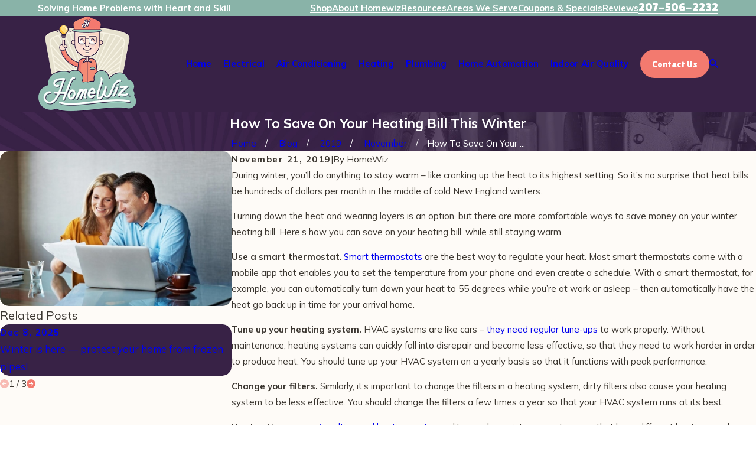

--- FILE ---
content_type: image/svg+xml; charset=utf-8
request_url: https://www.yourhomewiz.com/cms/svg/site/q8vt30nse5d.24.2601151619565.svg
body_size: 120499
content:
<?xml version="1.0" encoding="UTF-8" standalone="no"?>
<svg xmlns="http://www.w3.org/2000/svg" viewBox="0 0 24 24">
<style>
	g path { stroke: none; }
	g.root { display: none; }
	g.root:target { display: inline; }
	g line { stroke: black; }
	g circle { stroke: black; }
	g polyline { stroke: black; }
</style>
<g class="root" id="ac_maintenance" data-name="ac-maintenance">
	<path class="cls-1" d="M15.128 12.908c0.13 0 0.236 0.106 0.236 0.236s-0.106 0.236-0.236 0.236h-1.654c-0.13 0-0.236-0.106-0.236-0.236s0.106-0.236 0.236-0.236h1.654ZM14.892 18.815c0 0.39 0.318 0.709 0.709 0.709s0.709-0.318 0.709-0.709v-2.835h-1.417v2.835ZM15.363 15.271c0-0.13-0.106-0.236-0.236-0.236h-1.181c-0.13 0-0.236 0.106-0.236 0.236s0.106 0.236 0.236 0.236h1.181c0.13 0 0.236-0.106 0.236-0.236ZM13.474 12.199c0 0.13 0.106 0.236 0.236 0.236h1.181c0.13 0 0.236-0.106 0.236-0.236s-0.106-0.236-0.236-0.236h-1.181c-0.13 0-0.236 0.106-0.236 0.236ZM15.363 14.326c0-0.13-0.106-0.236-0.236-0.236h-1.654c-0.13 0-0.236 0.106-0.236 0.236s0.106 0.236 0.236 0.236h1.654c0.13 0 0.236-0.106 0.236-0.236ZM17.726 6.53c0-0.717-0.361-1.378-0.945-1.767v2.004h-2.363v-2.004c-0.583 0.39-0.945 1.05-0.945 1.767 0 1.172 0.954 2.127 2.127 2.127s2.127-0.954 2.127-2.127ZM23.167 4.282s-0.855 15.447-1.064 17.549c-0.21 2.102-2.522 2.17-2.522 2.17H3.555c-2.154-0.3-2.522-1.908-2.522-1.908L0 4.282C0.49 1.759 2.347 1.181 2.347 1.181c7.618-2.102 16.13-0.945 18.494 0 2.365 0.945 2.326 3.1 2.326 3.1ZM5.441 15.901c0-0.188 0.071-0.271 0.179-0.398 0.13-0.152 0.293-0.341 0.293-0.704h-0.473c0 0.188-0.071 0.271-0.179 0.398-0.13 0.152-0.293 0.342-0.293 0.704s0.163 0.552 0.293 0.705c0.107 0.126 0.179 0.21 0.179 0.398s-0.071 0.271-0.179 0.398c-0.13 0.152-0.293 0.342-0.293 0.705h0.473c0-0.188 0.071-0.271 0.179-0.398 0.13-0.152 0.293-0.342 0.293-0.705s-0.163-0.552-0.293-0.705c-0.107-0.126-0.179-0.21-0.179-0.398ZM8.277 15.901c0-0.188 0.071-0.271 0.179-0.398 0.13-0.152 0.293-0.341 0.293-0.704h-0.473c0 0.188-0.071 0.271-0.179 0.398-0.13 0.152-0.293 0.342-0.293 0.704s0.163 0.552 0.293 0.705c0.107 0.126 0.179 0.21 0.179 0.398s-0.071 0.271-0.179 0.398c-0.13 0.152-0.293 0.342-0.293 0.705h0.473c0-0.188 0.071-0.271 0.179-0.398 0.13-0.152 0.293-0.342 0.293-0.705s-0.163-0.552-0.293-0.705c-0.107-0.126-0.179-0.21-0.179-0.398ZM11.111 15.901c0-0.188 0.071-0.271 0.179-0.398 0.13-0.152 0.293-0.341 0.293-0.704h-0.473c0 0.188-0.071 0.271-0.179 0.398-0.13 0.152-0.293 0.342-0.293 0.704s0.163 0.552 0.293 0.705c0.107 0.126 0.179 0.21 0.179 0.398s-0.071 0.271-0.179 0.398c-0.13 0.152-0.293 0.342-0.293 0.705h0.473c0-0.188 0.071-0.271 0.179-0.398 0.13-0.152 0.293-0.342 0.293-0.705s-0.163-0.552-0.293-0.705c-0.107-0.126-0.179-0.21-0.179-0.398ZM12.529 7.002H4.26c-0.651 0-1.181 0.53-1.181 1.181v4.488c0 0.651 0.53 1.181 1.181 1.181h8.269v-0.473H5.677v-0.473h6.851v-0.473H5.204v0.945h-0.945c-0.39 0-0.709-0.318-0.709-0.709v-0.709h8.978v-0.473H3.551v-3.307c0-0.39 0.318-0.709 0.709-0.709h8.269v-0.473ZM6.622 10.074v0.473h0.473v-0.473h-0.473ZM4.26 10.074v0.473h1.89v-0.473h-1.89ZM19.144 11.255h-1.035l-0.277-0.553c-0.121-0.242-0.364-0.391-0.633-0.391h-0.416v-1.468c0.84-0.431 1.417-1.304 1.417-2.312s-0.612-1.967-1.559-2.381l-0.331-0.145v2.29h-1.417v-2.29l-0.331 0.145c-0.948 0.414-1.559 1.348-1.559 2.38s0.577 1.881 1.417 2.312v1.536c-0.125 0.057-0.236 0.146-0.311 0.268-0.13 0.211-0.142 0.469-0.031 0.69 0.029 0.057 0.065 0.11 0.105 0.155h-0.473c-0.39 0-0.709 0.318-0.709 0.709 0 0.127 0.037 0.244 0.095 0.348-0.198 0.126-0.331 0.345-0.331 0.598s0.127 0.463 0.318 0.591c-0.192 0.127-0.318 0.344-0.318 0.591 0 0.327 0.223 0.6 0.525 0.681-0.032 0.081-0.052 0.17-0.052 0.264 0 0.39 0.318 0.709 0.709 0.709h0.473v2.835c0 0.651 0.53 1.181 1.181 1.181s1.181-0.53 1.181-1.181v-2.835h0.798c0.309 0 0.601-0.118 0.822-0.333l0.144-0.139h0.598v-0.473h-0.79l-0.281 0.272c-0.133 0.128-0.308 0.2-0.494 0.2h-1.787c0.026-0.074 0.044-0.153 0.044-0.236 0-0.183-0.071-0.346-0.185-0.473 0.114-0.125 0.185-0.29 0.185-0.473 0-0.246-0.127-0.463-0.318-0.591 0.192-0.127 0.318-0.344 0.318-0.591s-0.133-0.472-0.331-0.598c0.058-0.103 0.095-0.22 0.095-0.348 0-0.183-0.071-0.346-0.185-0.473h1.129v-0.473h-1.835c-0.09 0-0.171-0.05-0.211-0.13-0.053-0.106-0.01-0.196 0.01-0.23 0.021-0.033 0.082-0.112 0.201-0.112h2.488c0.09 0 0.171 0.05 0.211 0.13l0.407 0.814h1.327v-0.473ZM20.089 8.184c0-0.651-0.53-1.181-1.181-1.181h-0.236v0.473h0.236c0.39 0 0.709 0.318 0.709 0.709v3.071h0.473v-3.071ZM14.892 9.028v1.283h1.417v-1.283c-0.225 0.065-0.462 0.101-0.709 0.101s-0.483-0.037-0.709-0.101Z" />
</g>
<g class="root" id="ac_repair" data-name="ac_repair">
	<path class="cls-1" d="M5.454 14.851h2.566v0.713h-2.566v-0.713ZM17.714 18.701v1.71H5.454v-1.71c0-0.314 0.257-0.57 0.57-0.57h11.12c0.314 0 0.57 0.257 0.57 0.57ZM17.144 19.271c0-0.157-0.128-0.285-0.285-0.285H6.308c-0.157 0-0.285 0.128-0.285 0.285s0.128 0.285 0.285 0.285h10.549c0.157 0 0.285-0.128 0.285-0.285ZM19.853 14.424v5.275c0 0.4-0.314 0.713-0.713 0.713h-0.856v-1.71c0-0.627-0.513-1.141-1.141-1.141H6.023c-0.627 0-1.141 0.513-1.141 1.141v1.71h-0.856c-0.4 0-0.713-0.314-0.713-0.713v-5.275c0-0.4 0.314-0.713 0.713-0.713h15.112c0.4 0 0.713 0.314 0.713 0.713ZM8.59 14.851c0-0.314-0.257-0.57-0.57-0.57h-2.566c-0.314 0-0.57 0.257-0.57 0.57v0.713c0 0.314 0.257 0.57 0.57 0.57h2.566c0.314 0 0.57-0.257 0.57-0.57v-0.713ZM15.433 15.137c0-0.242-0.186-0.428-0.428-0.428s-0.428 0.186-0.428 0.428 0.186 0.428 0.428 0.428 0.428-0.186 0.428-0.428ZM16.859 15.137c0-0.242-0.186-0.428-0.428-0.428s-0.428 0.186-0.428 0.428 0.186 0.428 0.428 0.428 0.428-0.186 0.428-0.428ZM18.284 15.137c0-0.242-0.186-0.428-0.428-0.428s-0.428 0.186-0.428 0.428 0.186 0.428 0.428 0.428 0.428-0.186 0.428-0.428ZM23.167 4.282s-0.855 15.447-1.064 17.549-2.522 2.17-2.522 2.17H3.555c-2.154-0.3-2.522-1.908-2.522-1.908L0 4.282C0.49 1.759 2.347 1.181 2.347 1.181c7.618-2.102 16.13-0.945 18.494 0 2.365 0.945 2.326 3.1 2.326 3.1ZM5.311 10.147c0 0.314 0.257 0.57 0.57 0.57h0.927c0.1 0.328 0.229 0.642 0.4 0.941l-0.655 0.655c-0.114 0.114-0.114 0.285 0 0.4 0.114 0.114 0.285 0.114 0.4 0l0.798-0.798c0.1-0.086 0.114-0.242 0.043-0.342-0.229-0.37-0.4-0.784-0.499-1.198-0.028-0.128-0.143-0.214-0.271-0.214h-1.141v-1.725h1.141c0.128 0 0.242-0.086 0.271-0.214 0.1-0.428 0.271-0.827 0.499-1.198 0.071-0.114 0.043-0.257-0.043-0.342l-0.798-0.813l1.212-1.212l0.798 0.798c0.086 0.1 0.242 0.114 0.342 0.043 0.37-0.229 0.784-0.4 1.198-0.499 0.128-0.028 0.214-0.143 0.214-0.271v-1.141h1.71v1.141c0 0.128 0.086 0.242 0.214 0.271 0.428 0.1 0.827 0.271 1.198 0.499 0.114 0.071 0.257 0.043 0.342-0.043l0.798-0.798l1.212 1.212l-0.798 0.798c-0.1 0.086-0.114 0.242-0.043 0.342 0.229 0.37 0.4 0.784 0.499 1.198 0.028 0.128 0.143 0.214 0.271 0.214h1.141v1.71h-1.141c-0.128 0-0.242 0.086-0.271 0.214-0.1 0.428-0.271 0.827-0.499 1.198-0.071 0.114-0.043 0.257 0.043 0.342l0.798 0.798c0.057 0.057 0.128 0.086 0.199 0.086s0.143-0.028 0.199-0.086c0.114-0.114 0.114-0.285 0-0.4l-0.655-0.655c0.157-0.3 0.3-0.613 0.4-0.941h0.927c0.314 0 0.57-0.257 0.57-0.57v-1.682c0-0.314-0.257-0.57-0.57-0.57h-0.927c-0.1-0.328-0.229-0.642-0.4-0.941l0.655-0.655c0.114-0.114 0.171-0.257 0.171-0.4s-0.057-0.3-0.171-0.4l-1.212-1.212c-0.114-0.114-0.257-0.171-0.4-0.171s-0.3 0.057-0.4 0.171l-0.655 0.655c-0.3-0.157-0.613-0.3-0.941-0.4v-0.927c0-0.314-0.257-0.57-0.57-0.57h-1.682c-0.314 0-0.57 0.257-0.57 0.57v0.927c-0.328 0.1-0.642 0.229-0.941 0.4l-0.655-0.655c-0.214-0.214-0.584-0.214-0.813 0l-1.212 1.212c-0.114 0.114-0.171 0.257-0.171 0.4 0 0.157 0.057 0.3 0.171 0.4l0.655 0.655c-0.157 0.3-0.3 0.613-0.4 0.941h-0.912c-0.314 0-0.57 0.257-0.57 0.57v1.71ZM14.293 9.291c0 1.098-0.655 2.082-1.682 2.509-0.1 0.043-0.171 0.143-0.171 0.257v0.37c0 0.157 0.128 0.285 0.285 0.285s0.285-0.128 0.285-0.285v-0.186c1.126-0.542 1.853-1.682 1.853-2.951s-0.798-2.523-2.025-3.037c-0.086-0.043-0.186-0.028-0.271 0.028-0.086 0.057-0.128 0.143-0.128 0.242v2.624h-1.71v-2.624c0-0.1-0.043-0.186-0.128-0.242-0.086-0.057-0.186-0.057-0.271-0.028-1.226 0.513-2.025 1.71-2.025 3.037s0.727 2.41 1.853 2.951v0.143c0 0.157 0.128 0.285 0.285 0.285s0.285-0.128 0.285-0.285v-0.328c0-0.114-0.071-0.214-0.171-0.257-1.027-0.428-1.682-1.411-1.682-2.509 0-0.955 0.485-1.811 1.284-2.309v2.167c0 0.314 0.257 0.57 0.57 0.57h1.71c0.314 0 0.57-0.257 0.57-0.57v-2.167c0.798 0.484 1.284 1.355 1.284 2.309ZM20.423 14.424c0-0.713-0.57-1.284-1.284-1.284H4.027c-0.713 0-1.284 0.57-1.284 1.284v5.275c0 0.713 0.57 1.284 1.284 1.284h15.112c0.713 0 1.284-0.57 1.284-1.284v-5.275Z" />
</g>
<g class="root" id="ac_replacement" data-name="ac-replacement">
	<path class="cls-1" d="M17.986 16.081v0.518h-5.61c0.163-0.237 0.286-0.495 0.366-0.764h4.997c0.137 0 0.247 0.111 0.247 0.247ZM12.231 14.479l-1.339 1.339c-0.107 0.107-0.282 0.107-0.389 0l-1.147-1.147c-0.052-0.052-0.08-0.122-0.08-0.195s0.029-0.144 0.08-0.195l1.339-1.339c-0.187-0.051-0.378-0.075-0.569-0.075-0.568 0-1.127 0.22-1.546 0.64-0.656 0.655-0.827 1.656-0.423 2.492 0.051 0.105 0.03 0.233-0.053 0.315-1.262 1.262-1.736 1.736-2.962 2.961l-0.088 0.088c-0.276 0.276-0.17 0.578 0.004 0.753 0.174 0.174 0.476 0.281 0.753 0.004l3.049-3.049c0.083-0.083 0.21-0.104 0.315-0.053 0.835 0.402 1.837 0.233 2.493-0.424 0.558-0.559 0.764-1.37 0.564-2.115h0ZM12.868 9.079H3.516c-0.117 0-0.212-0.095-0.212-0.212v-4.944c0-0.115 0.097-0.212 0.212-0.212h9.354c0.117 0 0.212 0.096 0.212 0.213v4.944c0 0.117-0.095 0.212-0.212 0.212ZM7.747 6.297c0-0.941-0.766-1.706-1.706-1.706s-1.706 0.766-1.706 1.706 0.766 1.706 1.706 1.706 1.706-0.766 1.706-1.706ZM12.38 7.264c0-0.152-0.124-0.276-0.276-0.276h-3.225c-0.152 0-0.276 0.123-0.276 0.276s0.123 0.276 0.276 0.276h3.225c0.152 0 0.276-0.123 0.276-0.276ZM8.88 6.573h3.225c0.152 0 0.276-0.123 0.276-0.276 0-0.152-0.124-0.276-0.276-0.276h-3.225c-0.152 0-0.276 0.123-0.276 0.276s0.123 0.276 0.276 0.276ZM12.38 5.332c0-0.152-0.124-0.276-0.276-0.276h-3.225c-0.152 0-0.276 0.123-0.276 0.276s0.123 0.276 0.276 0.276h3.225c0.152 0 0.276-0.123 0.276-0.276ZM6.04 6.281c-0.009 0-0.016 0.007-0.016 0.017s0.007 0.017 0.016 0.017 0.017-0.007 0.017-0.017-0.007-0.017-0.017-0.017ZM7.195 6.297c0 0.637-0.518 1.154-1.155 1.155-0.636 0-1.154-0.519-1.154-1.155s0.518-1.155 1.154-1.155 1.155 0.519 1.155 1.155ZM6.609 6.298c0-0.313-0.256-0.569-0.568-0.568-0.313 0-0.568 0.255-0.568 0.568s0.255 0.568 0.568 0.568 0.568-0.255 0.568-0.568ZM19.862 10.858v5.494c0 0.135-0.115 0.247-0.248 0.247h-1.078v-0.518c0-0.44-0.359-0.798-0.798-0.798h-4.891c0.042-0.478-0.043-0.971-0.26-1.422-0.039-0.08-0.115-0.137-0.202-0.152-0.088-0.015-0.178 0.014-0.241 0.077l-1.447 1.447l-0.758-0.758l1.447-1.447c0.063-0.063 0.092-0.153 0.077-0.241-0.015-0.088-0.071-0.164-0.152-0.202-1.046-0.504-2.301-0.291-3.121 0.53-0.775 0.773-1.008 1.933-0.609 2.94-0.199 0.198-0.378 0.377-0.544 0.543h-0.046c-0.137 0-0.247-0.111-0.247-0.247v-5.493c0-0.137 0.111-0.247 0.247-0.247h12.623c0.135 0 0.247 0.114 0.247 0.247ZM15.962 11.562c0-0.152-0.124-0.276-0.276-0.276h-0.284c-0.152 0-0.276 0.123-0.276 0.276s0.123 0.276 0.276 0.276h0.284c0.152 0 0.276-0.123 0.276-0.276ZM17.25 11.562c0-0.152-0.123-0.276-0.276-0.276h-0.284c-0.152 0-0.276 0.123-0.276 0.276s0.123 0.276 0.276 0.276h0.284c0.152 0 0.276-0.123 0.276-0.276ZM18.538 11.562c0-0.152-0.124-0.276-0.276-0.276h-0.284c-0.152 0-0.276 0.123-0.276 0.276s0.123 0.276 0.276 0.276h0.284c0.152 0 0.276-0.123 0.276-0.276ZM23.166 4.282s-0.855 15.446-1.064 17.548-2.522 2.17-2.522 2.17H3.555c-2.154-0.3-2.522-1.908-2.522-1.908L0 4.282C0.49 1.759 2.347 1.181 2.347 1.181c7.618-2.102 16.129-0.945 18.493 0s2.326 3.1 2.326 3.1ZM16.78 6.395l-0.842 0.486l-1.159-0.31c-0.147-0.04-0.298 0.048-0.338 0.195-0.04 0.147 0.048 0.298 0.195 0.338l0.626 0.167l-0.632 0.364c-0.131 0.076-0.176 0.245-0.101 0.377 0.051 0.089 0.144 0.138 0.239 0.138 0.047 0 0.094-0.011 0.138-0.037l0.631-0.364l-0.168 0.625c-0.04 0.147 0.048 0.298 0.195 0.338 0.024 0.006 0.048 0.009 0.071 0.009 0.122 0 0.233-0.081 0.266-0.205l0.311-1.158l0.843-0.486v0.973l-0.848 0.849c-0.107 0.107-0.107 0.282 0 0.389 0.107 0.107 0.282 0.107 0.389 0l0.458-0.458v0.729c0 0.152 0.123 0.276 0.276 0.276s0.276-0.123 0.276-0.276v-0.729l0.458 0.458c0.054 0.054 0.125 0.081 0.195 0.081s0.141-0.027 0.195-0.08c0.107-0.107 0.109-0.282 0-0.389l-0.848-0.849v-0.973l0.842 0.486l0.311 1.158c0.033 0.123 0.144 0.205 0.266 0.205 0.024 0 0.048-0.003 0.071-0.009 0.147-0.04 0.235-0.191 0.195-0.338l-0.168-0.625l0.631 0.364c0.044 0.025 0.091 0.037 0.138 0.037 0.095 0 0.188-0.049 0.239-0.138 0.076-0.131 0.031-0.301-0.101-0.377l-0.632-0.364l0.626-0.167c0.147-0.04 0.235-0.191 0.195-0.338-0.04-0.147-0.191-0.235-0.338-0.195l-1.159 0.31l-0.842-0.486l0.843-0.486l1.158 0.311c0.024 0.006 0.048 0.009 0.071 0.009 0.122 0 0.233-0.081 0.266-0.205 0.04-0.147-0.048-0.298-0.195-0.338l-0.625-0.168l0.631-0.364c0.131-0.076 0.176-0.245 0.101-0.377-0.076-0.131-0.245-0.176-0.377-0.101l-0.632 0.364l0.168-0.627c0.04-0.147-0.048-0.298-0.195-0.338-0.147-0.04-0.298 0.048-0.338 0.195l-0.311 1.16l-0.842 0.486v-0.974s0.849-0.848 0.849-0.848c0.107-0.107 0.107-0.282 0-0.389s-0.282-0.107-0.389 0l-0.458 0.458v-0.73c0-0.152-0.123-0.276-0.276-0.276s-0.276 0.123-0.276 0.276v0.729l-0.458-0.458c-0.107-0.107-0.282-0.107-0.389 0-0.107 0.107-0.107 0.282 0 0.389l0.848 0.848v0.974l-0.842-0.486l-0.311-1.159c-0.04-0.147-0.191-0.235-0.338-0.195-0.147 0.04-0.235 0.191-0.195 0.338l0.168 0.627l-0.632-0.364c-0.131-0.076-0.301-0.031-0.377 0.101-0.076 0.131-0.031 0.301 0.101 0.377l0.631 0.364l-0.625 0.168c-0.148 0.039-0.235 0.19-0.195 0.337h0c0.033 0.123 0.144 0.205 0.266 0.205 0.024 0 0.048-0.003 0.071-0.009l1.158-0.311l0.843 0.486ZM12.102 19.01c-0.093-0.115-0.179-0.224-0.193-0.317h0c-0.015-0.094 0.049-0.22 0.19-0.376 0.102-0.113 0.092-0.288-0.021-0.389-0.113-0.102-0.288-0.092-0.389 0.021-0.602 0.669-0.252 1.111-0.019 1.405 0.236 0.297 0.391 0.494 0.001 1.03-0.09 0.123-0.063 0.295 0.061 0.385 0.049 0.037 0.106 0.053 0.162 0.053 0.086 0 0.169-0.04 0.223-0.114 0.638-0.876 0.245-1.37-0.015-1.698ZM13.832 19.01c-0.092-0.115-0.178-0.224-0.193-0.317h0c-0.015-0.094 0.049-0.22 0.19-0.376 0.102-0.113 0.092-0.288-0.021-0.389s-0.288-0.092-0.389 0.021c-0.602 0.669-0.252 1.111-0.019 1.405 0.236 0.297 0.391 0.494 0.001 1.03-0.09 0.123-0.063 0.295 0.061 0.385 0.049 0.037 0.106 0.053 0.162 0.053 0.086 0 0.169-0.04 0.223-0.114 0.638-0.876 0.245-1.37-0.015-1.698ZM15.561 19.01c-0.092-0.115-0.178-0.224-0.193-0.317h0c-0.015-0.094 0.049-0.22 0.189-0.376 0.102-0.113 0.092-0.288-0.021-0.389-0.113-0.102-0.288-0.092-0.389 0.021-0.602 0.669-0.252 1.111-0.019 1.405 0.236 0.297 0.391 0.494 0.001 1.03-0.09 0.123-0.063 0.295 0.061 0.385 0.049 0.037 0.106 0.053 0.162 0.053 0.086 0 0.169-0.04 0.223-0.114 0.638-0.876 0.245-1.37-0.015-1.698ZM17.289 19.011h0c-0.092-0.116-0.178-0.225-0.193-0.317-0.015-0.094 0.049-0.22 0.189-0.376 0.102-0.114 0.092-0.288-0.021-0.389-0.114-0.102-0.288-0.092-0.389 0.021-0.601 0.669-0.252 1.111-0.019 1.405 0.237 0.298 0.391 0.495 0.001 1.03-0.09 0.123-0.063 0.296 0.061 0.385 0.049 0.035 0.106 0.052 0.162 0.052 0.086 0 0.169-0.04 0.223-0.114 0.638-0.876 0.245-1.37-0.015-1.698ZM20.414 10.858h0c0-0.441-0.359-0.799-0.799-0.799h-12.623c-0.44 0-0.798 0.359-0.798 0.799v2.666h-0.592c-0.511 0-0.927-0.416-0.927-0.927v-2.967h8.195c0.421 0 0.764-0.342 0.764-0.764v-4.944c0-0.422-0.342-0.764-0.764-0.764H3.516c-0.422 0-0.764 0.342-0.764 0.764v4.944c0 0.422 0.343 0.764 0.764 0.764h0.607v2.967c0 0.815 0.663 1.479 1.479 1.479h0.592v2.276c0 0.295 0.162 0.554 0.4 0.692l-1.929 1.929c-0.502 0.501-0.378 1.15 0.004 1.532 0.205 0.206 0.486 0.336 0.781 0.336 0.256 0 0.52-0.098 0.752-0.33l2.917-2.917c0.325 0.128 0.665 0.191 1.003 0.191 0.63 0 1.253-0.218 1.752-0.633h7.743c0.44 0 0.798-0.359 0.798-0.798v-5.493Z" />
</g>
<g class="root" id="air_duct" data-name="air-duct">
	<path class="cls-1" d="M10.211 13.643l0.978 1.368h-6.053l0.978-1.368h4.097ZM9.531 7.073c-0.682 0-1.348 0.213-1.903 0.61l3.061 3.336c0.14-0.069 0.292-0.107 0.448-0.113l-0.493-3.834h-1.112ZM4.878 16.105h6.569v-0.548h-6.569v0.548ZM10.079 12.211l-3.832-1.017v1.902h3.832v-0.884ZM10.274 11.378l-3.065-3.34h0c-0.306 0.305-0.548 0.666-0.713 1.064-0.165 0.399-0.25 0.825-0.249 1.256v0.268l3.887 1.032c0.032-0.1 0.08-0.194 0.14-0.281ZM11.195 7.073l0.493 3.832h1.79l-0.493-3.832h-1.79ZM23.167 4.282s-0.855 15.447-1.064 17.549c-0.21 2.102-2.522 2.17-2.522 2.17H3.555c-2.154-0.3-2.522-1.908-2.522-1.908L0 4.282C0.49 1.759 2.347 1.181 2.347 1.181c7.618-2.102 16.13-0.945 18.494 0 2.365 0.945 2.326 3.1 2.326 3.1ZM6.079 18.861c-0.243-0.437-0.404-0.726 0.028-1.204 0.066-0.073 0.088-0.174 0.057-0.268-0.03-0.093-0.107-0.163-0.203-0.184s-0.195 0.011-0.261 0.085c-0.693 0.768-0.351 1.386-0.1 1.838 0.233 0.418 0.401 0.721 0.045 1.192h0c-0.044 0.058-0.063 0.13-0.052 0.202 0.01 0.072 0.048 0.137 0.106 0.181h0c0.058 0.044 0.13 0.063 0.202 0.052 0.072-0.01 0.137-0.048 0.181-0.106 0.57-0.756 0.238-1.351-0.004-1.788ZM7.624 18.861c-0.243-0.437-0.404-0.726 0.028-1.204 0.066-0.073 0.088-0.174 0.057-0.268-0.03-0.093-0.107-0.163-0.203-0.184-0.096-0.021-0.195 0.011-0.261 0.085-0.694 0.769-0.351 1.386-0.1 1.838 0.233 0.418 0.401 0.721 0.045 1.192h0c-0.044 0.058-0.063 0.13-0.052 0.202 0.01 0.072 0.048 0.137 0.106 0.181h0c0.058 0.044 0.13 0.063 0.202 0.052 0.072-0.01 0.137-0.048 0.181-0.106 0.569-0.756 0.238-1.351-0.004-1.788ZM9.171 18.863c-0.243-0.437-0.404-0.726 0.028-1.204 0.049-0.054 0.074-0.125 0.07-0.197-0.004-0.072-0.037-0.141-0.09-0.189h0c-0.054-0.049-0.125-0.074-0.197-0.07-0.072 0.004-0.141 0.037-0.189 0.09-0.693 0.768-0.351 1.386-0.1 1.838 0.233 0.418 0.401 0.721 0.045 1.192-0.058 0.078-0.072 0.182-0.033 0.271 0.039 0.09 0.121 0.152 0.218 0.165 0.097 0.011 0.193-0.029 0.252-0.107 0.57-0.756 0.238-1.351-0.004-1.788ZM10.716 18.861c-0.243-0.437-0.404-0.726 0.028-1.204 0.066-0.073 0.088-0.174 0.057-0.268-0.03-0.093-0.107-0.163-0.203-0.184-0.096-0.021-0.195 0.011-0.261 0.085-0.694 0.769-0.351 1.386-0.1 1.838 0.233 0.418 0.401 0.721 0.045 1.192h0c-0.044 0.058-0.063 0.13-0.052 0.202 0.01 0.072 0.048 0.137 0.106 0.181h0c0.058 0.044 0.13 0.063 0.202 0.052 0.072-0.01 0.137-0.048 0.181-0.106 0.569-0.756 0.238-1.351-0.004-1.788ZM18.836 3.516c0-0.098-0.052-0.188-0.137-0.237-0.085-0.049-0.189-0.049-0.273 0-0.085 0.049-0.137 0.139-0.137 0.237v3.234l-3.832-1.017v-2.217c0-0.098-0.052-0.188-0.137-0.237-0.085-0.049-0.189-0.049-0.273 0-0.085 0.049-0.137 0.139-0.137 0.237v2.463c0 0.145-0.057 0.284-0.161 0.387-0.102 0.102-0.242 0.161-0.387 0.161h-3.832c-0.906 0-1.782 0.321-2.472 0.908-0.006 0.005-0.013 0.008-0.019 0.014-0.003 0.003-0.005 0.006-0.008 0.009-0.417 0.359-0.753 0.804-0.983 1.304-0.23 0.501-0.349 1.045-0.349 1.596v2.923l-1.318 1.845s0 0.002-0.001 0.003c-0.013 0.019-0.023 0.039-0.031 0.059-0.002 0.005-0.003 0.01-0.005 0.016h0c-0.005 0.017-0.008 0.033-0.01 0.05 0 0.006-0.002 0.013-0.002 0.019 0 0.004-0.001 0.008-0.001 0.013v1.095c0 0.073 0.029 0.142 0.08 0.193 0.051 0.051 0.121 0.08 0.193 0.08h7.116c0.073 0 0.142-0.029 0.193-0.08 0.051-0.051 0.08-0.121 0.08-0.193v-1.095s0-0.008-0.001-0.013c0-0.006-0.001-0.013-0.002-0.019h0c-0.002-0.017-0.005-0.034-0.01-0.05-0.002-0.005-0.003-0.01-0.005-0.016-0.007-0.021-0.018-0.041-0.031-0.059 0 0 0-0.002-0.001-0.003l-1.318-1.845v-1.28c0-0.145 0.057-0.284 0.161-0.387 0.102-0.102 0.242-0.161 0.387-0.161h0s3.832 0 3.832 0c0.939 0 1.845-0.345 2.545-0.971 0.007-0.005 0.016-0.01 0.022-0.017 0.004-0.004 0.007-0.008 0.01-0.013 0.394-0.359 0.711-0.796 0.927-1.284 0.216-0.487 0.328-1.015 0.327-1.549v-4.105ZM14.318 6.512l3.079 3.356c0.574-0.607 0.893-1.412 0.893-2.248v-0.305s-3.877-1.03-3.877-1.03c-0.023 0.078-0.055 0.154-0.095 0.225ZM13.535 7.059l0.495 3.847h0.976c0.717 0 1.415-0.235 1.985-0.67l-3.051-3.327c-0.123 0.076-0.26 0.127-0.404 0.15Z" />
</g>
<g class="root" id="air_purifier" data-name="air-purifier">
	<path class="cls-1" d="M10.454 14.355h-2.142v-1.472h2.142v1.472ZM10.454 14.83h-2.142v1.431h2.142v-1.431ZM12.712 16.261h2.142v-1.431h-2.142v1.431ZM10.454 10.938h-2.142v1.472h2.142v-1.472ZM23.167 4.282s-0.855 15.447-1.064 17.549-2.522 2.17-2.522 2.17H3.555c-2.154-0.3-2.522-1.908-2.522-1.908L0 4.282C0.49 1.759 2.347 1.181 2.347 1.181c7.618-2.102 16.13-0.945 18.494 0s2.326 3.1 2.326 3.1ZM16.063 11.446h0c0 0.134 0.106 0.24 0.237 0.237h2.633c0.773 0 1.4-0.627 1.4-1.4s-0.628-1.4-1.4-1.4c-0.564 0-1.07 0.335-1.29 0.855-0.051 0.121 0.006 0.26 0.127 0.311 0.121 0.051 0.26-0.006 0.311-0.127 0.145-0.342 0.481-0.565 0.853-0.565 0.511 0 0.927 0.415 0.927 0.927s-0.415 0.927-0.927 0.927h-2.633c-0.131 0-0.237 0.106-0.237 0.237ZM19.718 12.389h-1.597c-0.131 0-0.237 0.106-0.237 0.237s0.106 0.237 0.237 0.237h1.597c0.131 0 0.237-0.106 0.237-0.237s-0.106-0.237-0.237-0.237ZM16.063 12.626c0 0.131 0.106 0.237 0.237 0.237h0.797c0.131 0 0.237-0.106 0.237-0.237s-0.106-0.237-0.237-0.237h-0.797c-0.131 0-0.237 0.106-0.237 0.237ZM12.17 5.354c0 0.131 0.106 0.237 0.239 0.237s0.237-0.106 0.237-0.237v-1.844c0-0.316 0.258-0.577 0.575-0.577 0.317 0 0.577 0.258 0.577 0.577 0 0.233-0.137 0.441-0.352 0.532-0.121 0.051-0.178 0.19-0.127 0.311s0.19 0.178 0.311 0.127c0.39-0.165 0.642-0.546 0.642-0.968 0-0.579-0.473-1.051-1.051-1.051s-1.051 0.471-1.051 1.051v1.844ZM11.346 4.08c0 0.13 0.106 0.237 0.237 0.237 0.131 0 0.237-0.106 0.237-0.237v-1.118c0-0.131-0.106-0.237-0.237-0.237s-0.237 0.106-0.237 0.237v1.119ZM11.346 5.354c0 0.131 0.106 0.237 0.237 0.237s0.237-0.106 0.237-0.237v-0.558c0-0.131-0.106-0.237-0.237-0.237s-0.237 0.106-0.237 0.237v0.558ZM8.892 3.508c0 0.424 0.252 0.804 0.642 0.969 0.121 0.051 0.26-0.006 0.311-0.127s-0.006-0.26-0.127-0.311c-0.213-0.09-0.352-0.298-0.352-0.532 0-0.317 0.26-0.577 0.577-0.577s0.577 0.258 0.577 0.577v1.844c0 0.131 0.106 0.237 0.237 0.237s0.237-0.106 0.237-0.237v-1.844c0-0.579-0.471-1.051-1.051-1.051s-1.051 0.471-1.051 1.051ZM7.103 13.805h0c0-0.133-0.106-0.239-0.237-0.238h-2.633c-0.773 0-1.4 0.628-1.4 1.4s0.628 1.4 1.4 1.4c0.564 0 1.07-0.335 1.29-0.855 0.051-0.121-0.006-0.26-0.127-0.311-0.121-0.051-0.26 0.006-0.311 0.127-0.145 0.342-0.481 0.565-0.853 0.565-0.511 0-0.927-0.415-0.927-0.927s0.415-0.927 0.927-0.927h2.633c0.131 0 0.237-0.106 0.237-0.237ZM3.448 12.863h1.597c0.131 0 0.237-0.106 0.237-0.237s-0.106-0.237-0.237-0.237h-1.597c-0.131 0-0.237 0.106-0.237 0.237s0.106 0.237 0.237 0.237ZM7.103 12.626c0-0.13-0.106-0.237-0.237-0.237h-0.797c-0.131 0-0.237 0.106-0.237 0.237s0.106 0.237 0.237 0.237h0.797c0.131 0 0.237-0.106 0.237-0.237ZM7.104 11.446c0-0.131-0.106-0.237-0.238-0.238h-2.633c-0.511 0-0.927-0.415-0.927-0.927s0.415-0.927 0.927-0.927c0.373 0 0.708 0.221 0.853 0.565 0.051 0.121 0.19 0.178 0.311 0.127 0.121-0.051 0.178-0.19 0.127-0.311-0.219-0.519-0.725-0.855-1.29-0.855-0.773 0-1.4 0.628-1.4 1.4s0.628 1.4 1.4 1.4h2.633c0.131 0 0.237-0.106 0.237-0.237h0ZM15.329 6.562c0-0.13-0.106-0.237-0.237-0.237h-7.017c-0.131 0-0.237 0.106-0.237 0.237v14.744c0 0.131 0.106 0.237 0.237 0.237h7.017c0.131 0 0.237-0.106 0.237-0.237V6.562ZM20.336 14.969h0c0-0.773-0.629-1.403-1.403-1.4h-2.633c-0.131 0-0.237 0.106-0.237 0.237s0.106 0.237 0.237 0.237h2.636c0.511 0 0.927 0.416 0.927 0.928s-0.415 0.927-0.927 0.927c-0.373 0-0.708-0.221-0.853-0.565-0.051-0.121-0.19-0.178-0.311-0.127-0.121 0.051-0.178 0.19-0.127 0.311 0.219 0.519 0.725 0.855 1.29 0.855 0.773 0 1.4-0.628 1.4-1.4ZM12.712 14.355h2.142v-1.472h-2.142v1.472ZM10.454 8.991h-2.142v1.472h2.142v-1.472ZM12.712 12.409h2.142v-1.472h-2.142v1.472ZM8.311 6.8h6.543v1.717h-2.38c-0.131 0-0.237 0.106-0.237 0.237v7.744c0 0.131 0.106 0.237 0.237 0.237h2.38v4.331h-6.543v-4.331h2.38c0.131 0 0.237-0.106 0.237-0.237v-7.744c0-0.131-0.106-0.237-0.237-0.237h-2.38v-1.717ZM10.892 19.121c-0.131 0-0.237 0.106-0.237 0.237s0.106 0.237 0.237 0.237h1.384c0.131 0 0.237-0.106 0.237-0.237s-0.106-0.237-0.237-0.237h-1.384ZM12.712 10.463h2.142v-1.472h-2.142v1.472Z" />
</g>
<g class="root" id="arrow_down" data-name="arrow down">
	<path d="M13.006 18.316l10.823-10.823a1.217 1.217 0 0 0-1.668-1.668l-10.006 10.006l-10.006-10.006A1.234 1.234 5.402 0 0 0.399 5.642a1.201 1.201 0 0 0-0.117 1.668A0.384 0.384 5.402 0 0 0.399 7.476L11.289 18.316a1.234 1.234 0 0 0 1.668 0Z" />
</g>
<g class="root" id="arrow_right" data-name="arrow-right">
	<path d="M11.999 0A11.999 11.999 0 1 0 20.484 3.515A11.999 11.999 0 0 0 11.999 0ZM17.999 12.023a0.96 0.96 0 0 1-0.283 0.696l-3.95 3.938a0.967 0.967 0 0 1-1.368-1.366l2.313-2.316H6.96a0.96 0.96 0 0 1 0-1.92H14.733l-2.335-2.335a0.967 0.967 0 0 1 1.368-1.368l3.95 3.938A0.96 0.96 0 0 1 17.999 11.975Z" />
</g>
<g class="root" id="attic_fan" data-name="attic-fan">
	<path class="cls-1" d="M11.992 13.899c0.086 0.61 0.147 1.307 0.147 1.975 0 1.583-0.362 1.583-0.555 1.583h0c-0.196 0-0.558 0-0.558-1.583 0-0.669 0.062-1.365 0.147-1.975 0.131 0.03 0.27 0.046 0.411 0.046s0.277-0.016 0.408-0.046ZM7.949 13.454c-1.371 0.794-1.19 1.107-1.095 1.276 0.098 0.166 0.279 0.481 1.65-0.313h0c0.582-0.334 1.153-0.736 1.638-1.117-0.184-0.199-0.326-0.441-0.411-0.705-0.571 0.23-1.202 0.525-1.782 0.859ZM11.584 11.323c-0.375 0-0.678 0.304-0.678 0.678s0.304 0.678 0.678 0.678 0.678-0.307 0.678-0.678-0.304-0.678-0.678-0.678ZM16.485 5.596v-2.951H6.679v2.951c1.362-1.046 3.062-1.669 4.905-1.669s3.543 0.623 4.902 1.669ZM10.145 10.693c-0.487-0.378-1.061-0.78-1.642-1.113-0.685-0.396-1.074-0.516-1.3-0.516s-0.301 0.12-0.35 0.206c-0.095 0.169-0.277 0.481 1.095 1.273 0.58 0.334 1.212 0.632 1.782 0.862 0.086-0.267 0.231-0.506 0.414-0.712ZM13.069 12c0 0.819-0.666 1.485-1.485 1.485s-1.485-0.666-1.485-1.485 0.666-1.488 1.485-1.488 1.485 0.669 1.485 1.488ZM12.721 12c0-0.629-0.512-1.139-1.139-1.139s-1.139 0.509-1.139 1.139 0.509 1.139 1.139 1.139 1.139-0.512 1.139-1.139ZM11.584 20.07c-1.844 0-3.543-0.623-4.905-1.666v2.951h9.806s0-2.951 0-2.951c-1.359 1.043-3.058 1.666-4.902 1.666ZM11.584 10.052c0.141 0 0.277 0.019 0.408 0.046 0.086-0.61 0.147-1.303 0.147-1.975 0-1.583-0.362-1.583-0.555-1.583h0c-0.196 0-0.558 0-0.558 1.583 0 0.672 0.062 1.365 0.147 1.975 0.131-0.027 0.27-0.046 0.411-0.046ZM14.66 9.58h0c-0.58 0.334-1.153 0.736-1.638 1.117 0.184 0.202 0.326 0.441 0.411 0.705 0.574-0.23 1.205-0.525 1.782-0.859 0.589-0.337 0.957-0.632 1.101-0.868 0.086-0.144 0.086-0.248-0.006-0.405-0.098-0.169-0.279-0.482-1.65 0.31ZM19.194 12c0 4.196-3.415 7.611-7.611 7.611s-7.611-3.415-7.611-7.611S7.387 4.386 11.584 4.386s7.611 3.415 7.611 7.613ZM18.427 11.997c0-3.774-3.07-6.844-6.844-6.844h0c-3.776 0-6.847 3.07-6.847 6.844 0 1.653 0.589 3.168 1.567 4.353 1.254 1.522 3.157 2.494 5.279 2.494s4.021-0.973 5.279-2.494c0.976-1.184 1.564-2.7 1.564-4.353ZM17.967 12c0 1.54-0.549 2.954-1.46 4.058h0c-1.172 1.417-2.945 2.322-4.924 2.322s-3.755-0.905-4.927-2.322c-0.911-1.104-1.457-2.518-1.457-4.058 0-3.521 2.861-6.387 6.384-6.387s6.384 2.865 6.384 6.387ZM14.43 9.181c-0.019 0.013-0.93 0.561-1.761 1.205-0.074-0.049-0.153-0.095-0.236-0.135 0.144-1.039 0.166-2.107 0.166-2.129 0-1.451-0.294-2.043-1.015-2.043s-1.019 0.592-1.019 2.043c0 0.022 0.022 1.088 0.166 2.129-0.082 0.04-0.163 0.086-0.236 0.135-0.549-0.432-1.191-0.878-1.761-1.205-1.258-0.727-1.917-0.767-2.279-0.141-0.359 0.623 0.006 1.175 1.264 1.901 0.571 0.329 1.276 0.666 1.926 0.924-0.003 0.043-0.006 0.089-0.006 0.135 0 0.043 0.003 0.089 0.006 0.131-0.65 0.258-1.356 0.595-1.926 0.924-1.258 0.727-1.623 1.279-1.264 1.905 0.169 0.291 0.402 0.435 0.73 0.435 0.378 0 0.878-0.19 1.549-0.58 0.571-0.329 1.212-0.773 1.761-1.205 0.074 0.052 0.157 0.095 0.236 0.135-0.144 1.039-0.166 2.107-0.166 2.129 0 1.451 0.294 2.043 1.019 2.043s1.015-0.592 1.015-2.043c0-0.022-0.022-1.088-0.166-2.129 0.082-0.04 0.163-0.082 0.239-0.135 0.829 0.644 1.74 1.196 1.757 1.205 0.672 0.389 1.172 0.58 1.549 0.58 0.329 0 0.561-0.144 0.73-0.435 0.175-0.301 0.175-0.589 0-0.878-0.187-0.31-0.589-0.638-1.264-1.028h0c-0.019-0.009-0.951-0.525-1.923-0.92 0.003-0.046 0.006-0.089 0.006-0.135s-0.003-0.092-0.006-0.138c0.973-0.396 1.905-0.911 1.923-0.92 0.675-0.389 1.077-0.715 1.264-1.028 0.175-0.288 0.175-0.574 0-0.875-0.362-0.626-1.022-0.585-2.279 0.141ZM23.167 4.282s-0.855 15.447-1.064 17.549-2.522 2.17-2.522 2.17H3.555c-2.154-0.3-2.522-1.908-2.522-1.908L0 4.282C0.49 1.759 2.347 1.181 2.347 1.181c7.618-2.102 16.13-0.945 18.494 0 2.365 0.945 2.326 3.1 2.326 3.1ZM19.655 12c0-2.396-1.049-4.546-2.708-6.025h0V2.414c0-0.128-0.101-0.23-0.23-0.23H6.448c-0.125 0-0.23 0.101-0.23 0.23v3.562c-1.659 1.479-2.706 3.628-2.706 6.025s1.046 4.543 2.706 6.025v3.562c0 0.125 0.104 0.23 0.23 0.23h10.267c0.128 0 0.23-0.104 0.23-0.23v-3.562c1.659-1.482 2.709-3.632 2.709-6.025ZM13.022 13.303c0.484 0.378 1.058 0.78 1.638 1.113 1.371 0.794 1.552 0.479 1.65 0.313h0c0.092-0.157 0.092-0.264 0.006-0.408-0.144-0.236-0.512-0.528-1.101-0.868-0.577-0.334-1.208-0.629-1.782-0.859-0.086 0.264-0.227 0.506-0.411 0.709Z" />
</g>
<g class="root" id="benefits" data-name="benefits">
	<path d="M15.375 20.25h-6.749c-0.208 0-0.375-0.168-0.375-0.375v-0.634c0-2.067 1.682-3.75 3.75-3.75s3.75 1.682 3.75 3.75l-0.001 0.634c0 0.206-0.168 0.375-0.376 0.375h0ZM9 19.5h6v-0.26c0-1.655-1.345-3-3-3s-3 1.345-3 3v0.26Z" />
	<path d="M12 16.241c-1.065 0-1.932-0.867-1.932-1.932s0.867-1.932 1.932-1.932 1.932 0.867 1.932 1.932-0.867 1.932-1.932 1.932ZM12 13.125c-0.653 0-1.182 0.531-1.182 1.182s0.531 1.182 1.182 1.182 1.182-0.531 1.182-1.182-0.53-1.182-1.182-1.182Z" />
	<path d="M12 22.875c-3.308 0-6-2.692-6-6s2.692-6 6-6 6 2.692 6 6-2.692 6-6 6ZM12 11.626c-2.895 0-5.25 2.355-5.25 5.25s2.355 5.25 5.25 5.25 5.25-2.355 5.25-5.25-2.354-5.25-5.25-5.25Z" />
	<path d="M4.125 11.25h-0.749c-0.208 0-0.375-0.168-0.375-0.375s0.168-0.375 0.375-0.375h0.75c0.206 0 0.375-0.168 0.375-0.375s-0.168-0.375-0.375-0.375c-0.62 0-1.125-0.504-1.125-1.125s0.504-1.125 1.125-1.125h0.75c0.208 0 0.375 0.168 0.375 0.375s-0.168 0.375-0.375 0.375h-0.75c-0.206 0-0.375 0.168-0.375 0.375s0.168 0.375 0.375 0.375c0.62 0 1.125 0.504 1.125 1.125-0.001 0.62-0.506 1.125-1.126 1.125Z" />
	<path d="M4.125 12c-0.208 0-0.375-0.168-0.375-0.375v-0.75c0-0.208 0.168-0.375 0.375-0.375s0.375 0.168 0.375 0.375v0.75c0.001 0.206-0.167 0.375-0.375 0.375Z" />
	<path d="M4.125 8.25c-0.208 0-0.375-0.168-0.375-0.375v-0.75c0-0.208 0.168-0.375 0.375-0.375s0.375 0.168 0.375 0.375v0.75c0.001 0.208-0.167 0.375-0.375 0.375Z" />
	<path d="M4.125 13.5C1.85 13.5 0 11.65 0 9.375s1.85-4.125 4.125-4.125 4.125 1.85 4.125 4.125-1.85 4.125-4.125 4.125ZM4.125 6c-1.861 0-3.375 1.514-3.375 3.375s1.514 3.375 3.375 3.375 3.375-1.514 3.375-3.375c0.001-1.86-1.514-3.375-3.375-3.375h0Z" />
	<path d="M19.875 11.575c-0.096 0-0.192-0.036-0.265-0.11l-1.723-1.723c-0.248-0.248-0.385-0.577-0.385-0.929s0.137-0.68 0.385-0.929c0.248-0.248 0.577-0.385 0.929-0.385s0.68 0.137 0.929 0.385l0.131 0.133l0.133-0.133c0.248-0.248 0.577-0.385 0.929-0.385s0.68 0.137 0.929 0.385c0.248 0.248 0.385 0.577 0.385 0.929s-0.137 0.68-0.385 0.929l-1.723 1.723c-0.076 0.073-0.171 0.11-0.267 0.11h0ZM18.814 8.251c-0.144 0-0.288 0.054-0.398 0.164-0.22 0.22-0.22 0.576 0 0.796l1.459 1.458l1.458-1.458c0.22-0.22 0.22-0.576 0-0.796s-0.576-0.22-0.796 0l-0.398 0.398c-0.146 0.146-0.384 0.146-0.531 0l-0.398-0.398c-0.109-0.11-0.254-0.164-0.398-0.164h0Z" />
	<path d="M19.875 13.5c-2.275 0-4.125-1.85-4.125-4.125s1.85-4.125 4.125-4.125 4.125 1.85 4.125 4.125-1.851 4.125-4.125 4.125h0ZM19.875 6c-1.861 0-3.375 1.514-3.375 3.375s1.514 3.375 3.375 3.375 3.375-1.514 3.375-3.375-1.514-3.375-3.375-3.375h0Z" />
	<path d="M12.75 7.501h-1.5c-0.208 0-0.375-0.168-0.375-0.375v-0.75h-0.75c-0.208 0-0.375-0.168-0.375-0.375v-1.5c0-0.208 0.168-0.375 0.375-0.375h0.75l-0.001-0.751c0-0.208 0.168-0.375 0.375-0.375h1.5c0.208 0 0.375 0.168 0.375 0.375v0.75h0.75c0.208 0 0.375 0.168 0.375 0.375v1.5c0 0.208-0.168 0.375-0.375 0.375h-0.75v0.75c0.001 0.208-0.167 0.376-0.374 0.376h0ZM11.625 6.751h0.75v-0.75c0-0.208 0.168-0.375 0.375-0.375h0.75v-0.75h-0.75c-0.208 0-0.375-0.168-0.375-0.375l-0.001-0.75h-0.75v0.75c0 0.208-0.168 0.375-0.375 0.375h-0.75v0.75h0.75c0.208 0 0.375 0.168 0.375 0.375l0.001 0.75Z" />
	<path d="M12 9.375c-2.275 0-4.125-1.85-4.125-4.125S9.725 1.125 12 1.125s4.125 1.85 4.125 4.125-1.85 4.125-4.125 4.125ZM12 1.875c-1.861 0-3.375 1.514-3.375 3.375s1.514 3.375 3.375 3.375 3.375-1.514 3.375-3.375-1.514-3.375-3.375-3.375h0Z" />
</g>
<g class="root" id="blog_menu" data-name="blog menu">
	<path d="M16.285 0.001a3.434 3.434 0 0 0-3.304 2.571H0V4.286H12.981a3.409 3.409 0 0 0 6.609 0H24V2.572H19.59A3.434 3.434-1.715 0 0 16.285 0.001Zm0 1.714a1.714 1.714 0 1 1-1.714 1.714A1.702 1.702-1.715 0 1 16.285 1.715ZM7.714 8.572a3.434 3.434 0 0 0-3.304 2.571H0v1.714H4.41a3.409 3.409 0 0 0 6.609 0H24V11.143H11.018A3.434 3.434-1.715 0 0 7.714 8.572Zm0 1.714a1.714 1.714 0 1 1-1.714 1.714A1.702 1.702-1.715 0 1 7.714 10.286Zm8.571 6.857a3.434 3.434 0 0 0-3.304 2.571H0v1.714H12.981a3.409 3.409 0 0 0 6.609 0H24V19.715H19.59A3.434 3.434-1.715 0 0 16.285 17.143Zm0 1.714a1.714 1.714 0 1 1-1.714 1.714A1.702 1.702-1.715 0 1 16.285 18.858Z" />
</g>
<g class="root" id="broiler" data-name="broiler">
	<path class="cls-1" d="M10.373 18.138v-1.402c0-0.104-0.086-0.189-0.19-0.189h-0.825c-0.104 0-0.189 0.085-0.189 0.189v1.4h-0.376s0-2.517 0-2.517h1.957v2.518h-0.377ZM13.621 18.138v-1.212h-0.448v1.212h0.448ZM14.181 13.974c-0.076-0.031-0.164-0.014-0.223 0.045-0.058 0.058-0.076 0.146-0.045 0.223 0.032 0.077 0.106 0.126 0.19 0.126h0c0.113 0 0.205-0.092 0.205-0.205 0-0.082-0.05-0.158-0.127-0.189ZM14.375 18.138v-2.518h-1.958v2.518h0.377v-1.402c0-0.104 0.085-0.189 0.189-0.189h0.827c0.104 0 0.19 0.085 0.19 0.189v1.402h0.375ZM11.663 13.974c-0.077-0.031-0.165-0.014-0.223 0.045-0.059 0.058-0.077 0.146-0.045 0.223 0.031 0.077 0.105 0.126 0.189 0.126h0c0.113 0 0.205-0.092 0.205-0.205 0-0.082-0.05-0.158-0.126-0.189ZM15.826 18.138h2.34V3.794h0c0-0.437-0.316-0.81-0.747-0.883-1.188 4.985-1.722 10.104-1.592 15.228ZM9.145 13.974c-0.077-0.031-0.165-0.014-0.223 0.045-0.059 0.058-0.077 0.146-0.045 0.223 0.031 0.077 0.105 0.126 0.189 0.126h0c0.113 0 0.205-0.092 0.205-0.205 0-0.082-0.05-0.158-0.126-0.189ZM6.138 2.899h10.892c-1.181 4.99-1.714 10.112-1.584 15.239h-0.691v-2.708c0-0.104-0.086-0.19-0.19-0.19h0s-2.338 0-2.338 0c-0.104 0-0.19 0.086-0.19 0.19v2.708h-0.909v-2.708c0-0.05-0.021-0.098-0.055-0.135-0.037-0.035-0.085-0.055-0.135-0.055h-2.337c-0.104 0-0.19 0.086-0.19 0.19v2.708h-0.691c0.129-5.127-0.403-10.249-1.584-15.239ZM9.65 14.163c0-0.322-0.262-0.583-0.584-0.584h0c-0.236 0-0.449 0.143-0.54 0.361-0.09 0.218-0.041 0.47 0.127 0.637 0.167 0.168 0.418 0.218 0.637 0.127 0.218-0.091 0.361-0.304 0.361-0.54ZM12.168 14.163c0-0.322-0.261-0.583-0.583-0.584h0c-0.236 0-0.449 0.143-0.54 0.361-0.091 0.218-0.041 0.47 0.127 0.637 0.167 0.168 0.417 0.218 0.637 0.127 0.218-0.091 0.36-0.304 0.36-0.54ZM14.687 14.163c0-0.322-0.262-0.584-0.584-0.584h0h0c-0.236 0-0.449 0.144-0.54 0.361-0.09 0.218-0.04 0.47 0.127 0.637 0.167 0.167 0.417 0.217 0.637 0.126s0.36-0.304 0.36-0.54ZM14.957 11.302c-0.045-0.022-0.097-0.025-0.145-0.009-0.047 0.017-0.087 0.051-0.109 0.096l-0.47 0.967h-5.3l-0.47-0.966c-0.045-0.095-0.16-0.135-0.254-0.088-0.094 0.045-0.134 0.16-0.087 0.254h0l0.521 1.071c0.004 0.008 0.009 0.016 0.014 0.023 0.03 0.046 0.079 0.077 0.135 0.085 0.008 0 0.016 0.002 0.024 0.002h5.533c0.01 0 0.02 0 0.029-0.002 0.028-0.004 0.053-0.013 0.078-0.028 0.022-0.015 0.042-0.033 0.056-0.055 0.005-0.008 0.01-0.017 0.014-0.026l0.521-1.071h0c0.045-0.093 0.006-0.207-0.088-0.252ZM8.124 9.892h0l0.521 1.071c0.004 0.009 0.009 0.018 0.014 0.025 0.03 0.046 0.079 0.077 0.135 0.085 0.008 0 0.016 0.002 0.024 0.002h5.533c0.01 0 0.02 0 0.029-0.002 0.054-0.006 0.103-0.037 0.135-0.083 0.005-0.008 0.01-0.017 0.014-0.026h0s0.52-1.07 0.52-1.07c0.045-0.095 0.005-0.209-0.088-0.254h0c-0.095-0.045-0.208-0.006-0.254 0.087l-0.47 0.967h-5.3l-0.47-0.967c-0.045-0.095-0.16-0.134-0.254-0.087-0.094 0.045-0.134 0.16-0.087 0.253ZM15.249 8.09c-0.015-0.048-0.049-0.089-0.095-0.112-0.045-0.023-0.098-0.027-0.146-0.011s-0.088 0.051-0.111 0.096h0s-0.499 0.972-0.499 0.972h-5.628s-0.499-0.972-0.499-0.972c-0.022-0.047-0.062-0.082-0.111-0.099-0.048-0.017-0.102-0.013-0.147 0.01-0.046 0.024-0.08 0.065-0.095 0.115-0.015 0.049-0.009 0.102 0.017 0.147l0.55 1.071h0c0.004 0.008 0.008 0.016 0.013 0.023 0.03 0.045 0.079 0.076 0.134 0.082 0.008 0 0.016 0.002 0.024 0.002h5.855c0.009 0 0.019 0 0.027-0.002 0.054-0.006 0.103-0.037 0.135-0.081 0.005-0.008 0.009-0.016 0.014-0.024l0.55-1.071c0.024-0.045 0.029-0.097 0.014-0.146ZM7.51 4.921l0.619 1.072h0c0.004 0.006 0.007 0.013 0.013 0.019 0.031 0.045 0.081 0.073 0.136 0.078h6.618c0.054-0.005 0.103-0.034 0.136-0.078 0.004-0.005 0.008-0.013 0.013-0.019l0.618-1.072c0.027-0.044 0.035-0.096 0.022-0.145-0.013-0.05-0.045-0.092-0.089-0.118-0.045-0.026-0.097-0.032-0.146-0.019s-0.091 0.047-0.115 0.093h0s-0.566 0.979-0.566 0.979h-6.362s-0.566-0.979-0.566-0.979c-0.025-0.045-0.066-0.078-0.116-0.093-0.049-0.014-0.102-0.007-0.146 0.019-0.044 0.026-0.076 0.068-0.089 0.118-0.013 0.049-0.004 0.102 0.022 0.145ZM8.196 7.652h0c0.004 0.007 0.008 0.014 0.013 0.021 0.016 0.022 0.037 0.041 0.059 0.054 0.023 0.013 0.049 0.021 0.075 0.023h6.481c0.027-0.003 0.053-0.011 0.077-0.025 0.023-0.014 0.043-0.031 0.058-0.053 0.004-0.006 0.008-0.013 0.013-0.02l0.605-1.072c0.05-0.091 0.018-0.206-0.073-0.257-0.091-0.052-0.206-0.021-0.258 0.07l-0.553 0.978h-6.22l-0.553-0.978c-0.024-0.045-0.065-0.077-0.114-0.091-0.049-0.014-0.101-0.007-0.144 0.018-0.045 0.025-0.077 0.066-0.09 0.115-0.014 0.049-0.006 0.101 0.019 0.144h0l0.605 1.072ZM9.995 18.138v-1.212h-0.448v1.212h0.448ZM18.615 18.517H4.553c-0.234 0-0.424 0.19-0.424 0.424v0.377c0 0.235 0.19 0.424 0.424 0.424h14.06c0.234 0 0.424-0.19 0.424-0.424h0s0-0.377 0-0.377c0-0.234-0.19-0.424-0.424-0.424ZM23.167 4.282s-0.855 15.447-1.064 17.549c-0.21 2.102-2.522 2.17-2.522 2.17H3.555c-2.154-0.3-2.522-1.908-2.522-1.908L0 4.282C0.49 1.759 2.347 1.181 2.347 1.181c7.618-2.102 16.13-0.945 18.494 0 2.365 0.945 2.326 3.1 2.326 3.1ZM19.417 18.941c0-0.444-0.359-0.803-0.803-0.803h-0.071V3.794c0-0.701-0.566-1.27-1.267-1.274H5.89c-0.7 0.004-1.266 0.573-1.267 1.274v14.344h-0.07c-0.442 0-0.801 0.359-0.803 0.803v0.377c0 0.444 0.36 0.803 0.803 0.804h0.621v1.17c0 0.104 0.086 0.189 0.19 0.189h2.254c0.05 0 0.098-0.02 0.135-0.055 0.035-0.035 0.055-0.083 0.055-0.134v-1.17h7.554v1.17c0 0.104 0.086 0.189 0.19 0.189h2.253c0.051 0 0.099-0.02 0.135-0.055 0.037-0.035 0.055-0.083 0.055-0.134v-1.17h0.621c0.444 0 0.803-0.36 0.803-0.804v-0.377ZM15.741 21.102h1.874v-0.98h-1.874v0.98ZM5.75 2.911c-0.432 0.073-0.747 0.447-0.747 0.884v14.344s2.34 0 2.34 0c0.129-5.124-0.406-10.242-1.592-15.228ZM5.553 21.102h1.874v-0.98h-1.874v0.98Z" />
</g>
<g class="root" id="btn_v2_icon" data-name="btn v2 icon">
	<path class="clr-lnk" d="M11.999 0a11.999 11.999 0 1 0 8.485 3.514A11.999 11.999 0 0 0 11.999 0Zm6 12.024a0.96 0.96 0 0 1-0.283 0.696l-3.95 3.936a0.967 0.967 0 0 1-1.368-1.366l2.313-2.315H6.96a0.96 0.96 0 1 1 0-1.92h7.775L12.398 8.721A0.967 0.967 0 0 1 13.765 7.353l3.95 3.936a0.96 0.96 0 0 1 0.283 0.683Z" />
</g>
<g class="root" id="camera" data-name="Camera">
	<path class="cls-1" d="M10.697 10.706c0.087 0.382 0.041 0.803-0.005 1.001-0.31 1.366-0.888 2.275-1.489 2.876-0.971 0.972-1.993 1.135-1.993 1.135h-0.003c-0.325 0.059-0.637-0.158-0.696-0.483-0.058-0.325 0.158-0.637 0.483-0.696h0.005s1.755-0.37 2.442-2.772c0.03-0.104 0.057-0.214 0.083-0.327 0.09-0.396 0.034-0.906-0.214-1.341l1.388 0.605h0ZM6.23 15.286c-0.087-0.479 0.232-0.938 0.71-1.026 0.062-0.015 1.607-0.402 2.227-2.57 0.028-0.099 0.055-0.203 0.079-0.311 0.085-0.373 0.017-0.863-0.256-1.254l-3.568-0.285c-0.062-0.005-0.121 0.01-0.176 0.041-0.178 0.098-0.305 0.337-0.305 0.605v9.228c0 0.162 0.046 0.303 0.123 0.396l0.171 0.111c0.048 0.011 0.1 0.009 0.153-0.008l3.363-1.075c0.08-0.025 0.155-0.093 0.22-0.179 0.11-0.146 0.187-0.349 0.187-0.547v-3.401c-0.942 0.824-1.862 0.981-1.906 0.987-0.48 0.087-0.938-0.233-1.025-0.712ZM12.644 8.176c-0.466 0.131-1.101 0.141-1.957-0.116-1.895-0.571-3.297-1.206-3.949-1.525v1.718s-0.005 0.374 0.402 0.593h0s5.682 2.48 5.682 2.48c-0.114-0.202-0.178-0.437-0.178-0.686v-2.462ZM5.443 9.557h0l3.207 0.257l-0.52-0.227l-3.731-0.424c-0.094-0.006-0.183 0.034-0.258 0.103-0.133 0.12-0.22 0.321-0.22 0.544v9.229c0 0.214 0.08 0.392 0.209 0.471l0.01 0.006c0.016 0.008 0.032 0.016 0.049 0.022 0.031 0.01 0.056 0.03 0.073 0.056l0.403 0.26c-0.006-0.046-0.009-0.092-0.009-0.14v-9.228c0-0.382 0.196-0.714 0.452-0.854 0.103-0.056 0.217-0.085 0.333-0.075ZM3.976 19.745s0 0 0 0h0s0 0 0 0c0 0 0 0-0.001 0ZM4.122 19.503l0.009 0.006s0 0 0 0c-0.003-0.002-0.006-0.004-0.01-0.006ZM13.653 6.874c0.006-0.665 0.328-1.241 0.794-1.54 0.222-0.142 0.476-0.222 0.745-0.222h1.302l-6.59-1.215c-0.017-0.003-0.032-0.008-0.047-0.018h0c-0.117-0.069-0.249-0.109-0.388-0.109h-2.044c-0.372 0-0.685 0.276-0.815 0.656-0.043 0.124-0.066 0.259-0.066 0.401v1.29c0.029 0.016 0.068 0.035 0.115 0.059h0.003c0.508 0.26 1.999 0.976 4.106 1.609 0.896 0.269 1.525 0.23 1.962 0.059l0.005-0.002c0.052-0.021 0.102-0.043 0.149-0.067 0.575-0.293 0.743-0.814 0.767-0.905ZM14.664 10.017s0 0 0 0c0 0 0 0 0 0h0ZM23.167 4.282s-0.855 15.447-1.064 17.549c-0.21 2.102-2.522 2.17-2.522 2.17H3.555c-2.154-0.3-2.522-1.908-2.522-1.908L0 4.282C0.49 1.759 2.347 1.181 2.347 1.181c7.618-2.102 16.13-0.945 18.494 0 2.365 0.945 2.326 3.1 2.326 3.1ZM19.527 6.894c0-0.825-0.486-1.516-1.135-1.72-0.101-0.032-0.207-0.052-0.315-0.058l-8.096-1.491c-0.154-0.088-0.328-0.136-0.51-0.136h-2.044c-0.488 0-0.912 0.348-1.083 0.849-0.052 0.151-0.08 0.318-0.08 0.493v1.374c0 0.052 0.028 0.099 0.073 0.124h0s0.046 0.025 0.12 0.064v1.852c0 0.04-0.009 0.666 0.737 0.932l0.055 0.024l-2.817-0.32h-0.005c-0.171-0.014-0.337 0.052-0.473 0.174-0.185 0.167-0.313 0.445-0.313 0.755v9.229c0 0.322 0.14 0.579 0.336 0.706-0.002-0.001-0.004-0.003-0.006-0.004l0.007 0.004s0 0 0 0h0s0.911 0.588 0.911 0.588c0.071 0.072 0.154 0.125 0.245 0.152 0.002 0 0.005 0.001 0.007 0.002 0.104 0.031 0.218 0.032 0.336-0.005l3.363-1.076c0.129-0.041 0.257-0.141 0.361-0.279 0.145-0.192 0.244-0.457 0.244-0.718v-3.669c0.616-0.63 1.206-1.572 1.524-2.972 0.043-0.189 0.087-0.558 0.039-0.929l2.402 1.049c0.053 0.027 0.107 0.051 0.165 0.071h0c0.063 0.023 0.127 0.041 0.193 0.054 0.092 0.019 0.186 0.028 0.283 0.028h2.528c0.776 0 1.406-0.63 1.406-1.406v-1.542c0.455 0.068 0.921-0.163 1.158-0.424 0.243-0.267 0.375-0.564 0.375-0.564 0.007-0.019 0.013-0.038 0.013-0.057v-1.157ZM18.307 5.445c-0.082-0.026-0.168-0.042-0.256-0.048-0.021-0.001-0.042-0.001-0.063-0.001h-0.933c0.541 0.196 0.927 0.714 0.927 1.321v2.091c0.368 0.078 0.756-0.115 0.949-0.327 0.171-0.188 0.278-0.392 0.313-0.462v-1.126c0-0.691-0.393-1.278-0.936-1.448ZM17.699 6.717v3.921c0 0.619-0.502 1.122-1.122 1.122h-2.528c-0.077 0-0.153-0.007-0.226-0.023-0.051-0.01-0.101-0.025-0.149-0.042l-0.143-0.062c-0.358-0.187-0.603-0.564-0.603-0.996v-2.565c0.03-0.014 0.059-0.028 0.088-0.042 0.757-0.386 0.918-1.106 0.918-1.106 0.003-0.01 0.003-0.021 0.003-0.032 0-0.552 0.252-1.037 0.629-1.297h2.011c0.019 0 0.039 0 0.057 0.001 0.08 0.003 0.159 0.017 0.233 0.037 0.479 0.128 0.832 0.566 0.832 1.084ZM16.732 8.684c0-0.661-0.216-1.246-0.541-1.608-0.234-0.26-0.523-0.41-0.834-0.41s-0.6 0.149-0.833 0.41c-0.326 0.362-0.542 0.948-0.542 1.608s0.216 1.245 0.542 1.608c0.233 0.26 0.522 0.409 0.833 0.409s0.6-0.149 0.834-0.409c0.325-0.363 0.541-0.948 0.541-1.608ZM15.326 9.599c0.185-0.206 0.301-0.54 0.301-0.914s-0.116-0.709-0.301-0.914c-0.107-0.119-0.237-0.194-0.38-0.194s-0.272 0.075-0.38 0.194c-0.185 0.206-0.301 0.54-0.301 0.914s0.116 0.709 0.301 0.914c0.107 0.119 0.237 0.194 0.38 0.194s0.272-0.075 0.38-0.194ZM15.357 6.95c-0.234 0-0.447 0.12-0.621 0.315-0.025 0.028-0.048 0.056-0.072 0.087 0.09-0.039 0.185-0.059 0.283-0.059 0.22 0 0.426 0.104 0.591 0.289 0.223 0.249 0.373 0.65 0.373 1.104s-0.149 0.854-0.373 1.104c-0.165 0.184-0.372 0.289-0.591 0.289-0.097 0-0.192-0.021-0.283-0.059 0.023 0.03 0.047 0.058 0.072 0.086 0.174 0.195 0.388 0.315 0.621 0.315s0.447-0.12 0.622-0.315c0.287-0.32 0.469-0.837 0.469-1.418s-0.182-1.1-0.469-1.419c-0.175-0.195-0.388-0.315-0.622-0.315Z" />
</g>
<g class="root" id="circuit" data-name="circuit">
	<path class="cls-1" d="M10.536 5.495v-0.554c0-0.024 0.02-0.046 0.046-0.046h2.001c0.024 0 0.046 0.02 0.046 0.046v0.554c0 0.024-0.02 0.046-0.046 0.046h-2.001c-0.024 0-0.046-0.02-0.046-0.046ZM9.579 8.716c0.092 0.941 0.836 1.697 1.773 1.801 0.583 0.064 1.142-0.114 1.575-0.5 0.426-0.38 0.67-0.943 0.67-1.501s-0.234-1.094-0.642-1.474c-0.246-0.227-0.426-0.522-0.526-0.847h-1.693v-0.004c-0.102 0.324-0.288 0.622-0.548 0.871-0.448 0.43-0.668 1.031-0.609 1.653ZM12.241 4.119c0-0.29-0.236-0.528-0.528-0.528h-0.26c-0.29 0-0.528 0.236-0.528 0.528v0.12h1.317v-0.12ZM18.897 14.67h-0.764c-0.182 0-0.328-0.146-0.328-0.328v-4.367c0-0.182 0.146-0.328 0.328-0.328h0.764v-4.101h-5.621c-0.014 0.184-0.096 0.345-0.222 0.463 0.068 0.214 0.186 0.406 0.345 0.554 0.542 0.502 0.852 1.197 0.852 1.955s-0.324 1.483-0.889 1.989c-0.492 0.439-1.129 0.679-1.787 0.679-0.098 0-0.196-0.006-0.297-0.018-1.243-0.138-2.231-1.142-2.352-2.389-0.078-0.821 0.216-1.621 0.808-2.188 0.176-0.17 0.304-0.372 0.376-0.588-0.126-0.118-0.208-0.28-0.22-0.461h-5.621v4.099h0.764c0.182 0 0.328 0.146 0.328 0.328v4.367c0 0.182-0.146 0.328-0.328 0.328h-0.764v4.101h2.62v-0.834c0-0.444 0.36-0.804 0.804-0.804h6.69c0.439 0 0.795 0.354 0.801 0.79h0.766c0.182 0 0.328 0.146 0.328 0.328v0.52h2.618v-4.096ZM23.167 4.282s-0.855 15.447-1.064 17.549-2.522 2.17-2.522 2.17H3.555c-2.154-0.3-2.522-1.908-2.522-1.908L0 4.282C0.49 1.759 2.347 1.181 2.347 1.181c7.618-2.102 16.13-0.945 18.494 0 2.365 0.945 2.326 3.1 2.326 3.1ZM20.646 9.973c0-0.182-0.146-0.328-0.328-0.328v-0.002h-0.764v-4.426c0-0.182-0.146-0.328-0.328-0.328h-5.948c-0.018-0.252-0.168-0.463-0.38-0.572v-0.196c0-0.653-0.53-1.183-1.183-1.183h-0.258c-0.653 0-1.183 0.53-1.183 1.183v0.196c-0.214 0.11-0.362 0.321-0.38 0.572h-5.953c-0.182 0-0.328 0.146-0.328 0.328v4.428h-0.764c-0.182 0-0.328 0.146-0.328 0.328v4.367c0 0.182 0.146 0.328 0.328 0.328h0.764v4.428c0 0.182 0.146 0.328 0.328 0.328h2.948v0.834c0 0.444 0.36 0.804 0.804 0.804h6.69c0.439 0 0.795-0.354 0.801-0.79h0.766c0.182 0 0.328-0.146 0.328-0.328v-0.52h2.948c0.182 0 0.328-0.146 0.328-0.328v-4.428h0.764c0.182 0 0.328-0.146 0.328-0.328v-4.367ZM15.187 19.614h0.436v-1.037h-0.436v1.037Z" />
</g>
<g class="root" id="close" data-name="close">
	<path d="M1.285 0.002A1.498 1.498 0.012 0 0 0.012 1.5a1.498 1.498 0 0 0 0.434 0.884L10.019 11.986L0.447 21.604a1.408 1.408 0 0 0 0 1.992a1.393 1.393 0 0 0 1.962 0L11.996 14.009l9.572 9.587a1.498 1.498 0 0 0 2.007 0a1.408 1.408 0 0 0 0-1.992L14.034 11.986l9.587-9.587A1.423 1.423 0.012 0 0 21.614 0.437L11.996 10.009L2.454 0.437A1.588 1.588 0.012 0 0 1.285 0.002Z" />
</g>
<g class="root" id="code_compliance" data-name="code-compliance">
	<path class="cls-1" d="M17.586 13.512c0.227 0.227 0.355 0.533 0.355 0.853 0 0.376-0.174 0.729-0.472 0.958-0.297 0.229-0.685 0.306-1.048 0.209-0.363-0.097-0.659-0.357-0.803-0.703-0.144-0.347-0.118-0.741 0.069-1.065 0.188-0.325 0.515-0.545 0.888-0.594 0.373-0.049 0.746 0.077 1.011 0.342h0ZM16.731 18.935l0.26 0.17v1.174c0 0.044-0.035 0.079-0.079 0.079H4.527c-0.044 0-0.078-0.037-0.078-0.079V3.721c0-0.044 0.035-0.078 0.078-0.079h1.713v2.664c0 0.066 0.026 0.129 0.071 0.174 0.046 0.047 0.107 0.074 0.173 0.075 0.066 0.002 0.129-0.022 0.177-0.067l0.897-0.837l0.886 0.825c0.046 0.049 0.111 0.077 0.177 0.078 0.067 0.001 0.133-0.025 0.181-0.072 0.048-0.047 0.075-0.111 0.075-0.179v-2.664h8.035c0.044 0.001 0.079 0.037 0.079 0.081v7.359c-0.085-0.026-0.171-0.039-0.26-0.039h0c-0.33 0-0.577 0.189-0.818 0.373-0.103 0.087-0.215 0.161-0.335 0.221-0.129 0.045-0.265 0.073-0.402 0.085-0.291 0.005-0.572 0.109-0.796 0.294-0.163 0.184-0.26 0.417-0.275 0.663h-6.461c-0.068-0.002-0.133 0.024-0.183 0.071-0.049 0.047-0.076 0.113-0.076 0.181s0.027 0.133 0.076 0.181c0.049 0.047 0.115 0.073 0.183 0.071h6.369c-0.004 0.011-0.009 0.023-0.013 0.033-0.061 0.12-0.135 0.232-0.221 0.335-0.199 0.211-0.329 0.478-0.371 0.765h-5.763c-0.09 0-0.172 0.048-0.217 0.125-0.045 0.077-0.045 0.173 0 0.251 0.045 0.077 0.127 0.125 0.217 0.125h5.883c0.074 0.129 0.159 0.253 0.253 0.369 0.087 0.102 0.161 0.215 0.221 0.335 0.045 0.131 0.073 0.265 0.085 0.402h0s0.004 0.029 0.004 0.029h-6.445c-0.09 0-0.172 0.048-0.217 0.125-0.045 0.077-0.045 0.173 0 0.251 0.045 0.077 0.127 0.125 0.217 0.125h6.559c0.041 0.099 0.101 0.19 0.177 0.265 0.161 0.147 0.365 0.239 0.581 0.263v0.606h-7.317c-0.068-0.002-0.133 0.024-0.183 0.071-0.049 0.047-0.076 0.113-0.076 0.181s0.027 0.133 0.076 0.181c0.049 0.047 0.115 0.073 0.183 0.071h7.317v1.541c0 0.061 0.022 0.119 0.061 0.165 0.039 0.046 0.095 0.075 0.155 0.083 0.059 0.009 0.121-0.005 0.171-0.039h0l1.379-0.906ZM7.389 8.022c0 0.068 0.027 0.133 0.076 0.181 0.049 0.047 0.115 0.073 0.183 0.071h7.489c0.068 0.002 0.133-0.024 0.183-0.071 0.049-0.047 0.076-0.113 0.076-0.181s-0.027-0.133-0.076-0.181c-0.049-0.047-0.115-0.073-0.183-0.071h-7.489c-0.068-0.002-0.133 0.024-0.183 0.071-0.049 0.047-0.076 0.113-0.076 0.181ZM15.353 9.532c-0.045-0.077-0.127-0.125-0.217-0.125h-7.489c-0.09 0-0.172 0.048-0.217 0.125-0.045 0.077-0.045 0.173 0 0.251 0.045 0.077 0.127 0.125 0.217 0.125h7.489c0.09 0 0.172-0.048 0.217-0.125 0.045-0.077 0.045-0.173 0-0.251ZM7.389 11.293c0 0.068 0.027 0.133 0.076 0.181 0.049 0.047 0.115 0.073 0.183 0.071h7.489c0.068 0.002 0.133-0.024 0.183-0.071 0.049-0.047 0.076-0.113 0.076-0.181s-0.027-0.133-0.076-0.181c-0.049-0.047-0.115-0.073-0.183-0.071h-7.489c-0.068-0.002-0.133 0.024-0.183 0.071-0.049 0.047-0.076 0.113-0.076 0.181ZM6.085 14.69c0.045 0.077 0.127 0.125 0.217 0.125h0s0.063 0 0.063 0c0.09 0 0.172-0.048 0.217-0.125 0.045-0.077 0.045-0.173 0-0.251-0.045-0.077-0.127-0.125-0.217-0.125h-0.063c-0.09 0-0.172 0.048-0.217 0.125-0.045 0.077-0.045 0.173 0 0.251ZM6.085 16.327c0.045 0.077 0.127 0.125 0.217 0.125h0s0.063 0 0.063 0c0.09 0 0.172-0.048 0.217-0.125 0.045-0.077 0.045-0.173 0-0.251-0.045-0.077-0.127-0.125-0.217-0.125h-0.063c-0.09 0-0.172 0.048-0.217 0.125-0.045 0.077-0.045 0.173 0 0.251ZM6.623 17.837c0-0.068-0.027-0.133-0.076-0.181-0.049-0.047-0.115-0.073-0.183-0.071h-0.063c-0.087 0.002-0.168 0.051-0.212 0.127-0.044 0.076-0.044 0.17 0 0.247 0.044 0.076 0.124 0.125 0.212 0.127h0s0.063 0 0.063 0c0.068 0.002 0.133-0.024 0.183-0.071 0.049-0.047 0.076-0.113 0.076-0.181ZM6.623 12.929c0-0.068-0.027-0.133-0.076-0.181-0.049-0.047-0.115-0.073-0.183-0.071h-0.063c-0.087 0.002-0.168 0.051-0.212 0.127-0.044 0.077-0.044 0.17 0 0.247 0.044 0.077 0.124 0.125 0.212 0.127h0s0.063 0 0.063 0c0.068 0.002 0.133-0.024 0.183-0.071 0.049-0.047 0.076-0.113 0.076-0.181ZM6.085 9.783c0.045 0.077 0.127 0.125 0.217 0.125h0.063c0.09 0 0.172-0.048 0.217-0.125 0.045-0.077 0.045-0.173 0-0.251-0.045-0.077-0.127-0.125-0.217-0.125h-0.063c-0.09 0-0.172 0.048-0.217 0.125-0.045 0.077-0.045 0.173 0 0.251ZM6.623 11.293c0-0.068-0.027-0.133-0.076-0.181-0.049-0.047-0.115-0.073-0.183-0.071h-0.063c-0.087 0.002-0.168 0.051-0.212 0.127-0.044 0.077-0.044 0.17 0 0.247 0.044 0.077 0.124 0.125 0.212 0.127h0h0.063c0.068 0.002 0.133-0.024 0.183-0.071 0.049-0.047 0.076-0.113 0.076-0.181ZM6.623 8.022c0-0.068-0.027-0.133-0.076-0.181-0.049-0.047-0.115-0.073-0.183-0.071h-0.063c-0.087 0.002-0.168 0.051-0.212 0.127-0.044 0.076-0.044 0.17 0 0.247 0.044 0.077 0.124 0.125 0.212 0.127h0h0.063c0.068 0.002 0.133-0.024 0.183-0.071 0.049-0.047 0.076-0.113 0.076-0.181ZM7.559 5.059c0.063 0 0.124 0.024 0.17 0.067h0l0.647 0.602v-2.087h-1.634v2.087l0.647-0.602c0.046-0.043 0.107-0.067 0.17-0.067ZM17.883 17.096c-0.12 0.061-0.232 0.135-0.335 0.221-0.241 0.186-0.487 0.375-0.818 0.375s-0.577-0.189-0.818-0.375c-0.102-0.087-0.215-0.161-0.335-0.221-0.037-0.015-0.074-0.027-0.114-0.037v2.105l1.125-0.738c0.041-0.028 0.09-0.043 0.139-0.044 0.05 0 0.098 0.013 0.14 0.041l0.501 0.329c0.007 0.004 0.013 0.009 0.02 0.013l0.607 0.399v-2.105s-0.001 0-0.001 0c-0.039 0.009-0.076 0.021-0.114 0.037ZM23.583 4.282s-0.855 15.447-1.065 17.549c-0.21 2.102-2.522 2.169-2.522 2.169H3.972c-2.154-0.299-2.522-1.907-2.522-1.907L0.417 4.282C0.907 1.759 2.763 1.181 2.763 1.181c7.618-2.102 16.131-0.945 18.494 0 2.365 0.945 2.326 3.101 2.326 3.101ZM20.056 14.367c0-0.33-0.189-0.577-0.375-0.818-0.087-0.102-0.161-0.215-0.221-0.335-0.045-0.131-0.073-0.265-0.085-0.402-0.005-0.291-0.109-0.572-0.294-0.796-0.225-0.185-0.505-0.289-0.796-0.294-0.137-0.011-0.271-0.039-0.402-0.085-0.12-0.061-0.232-0.135-0.335-0.221l-0.055-0.043h0V3.721c0-0.155-0.061-0.301-0.17-0.411-0.109-0.109-0.257-0.17-0.411-0.171H4.526c-0.155 0-0.303 0.061-0.411 0.171-0.109 0.109-0.17 0.257-0.17 0.411v16.557c0 0.155 0.061 0.303 0.17 0.411 0.109 0.109 0.257 0.17 0.411 0.171h12.386c0.155 0 0.301-0.061 0.411-0.171 0.109-0.109 0.17-0.257 0.17-0.411v-0.844l0.607 0.399c0.05 0.037 0.111 0.053 0.174 0.047 0.061-0.006 0.119-0.035 0.161-0.081 0.042-0.046 0.065-0.107 0.065-0.168v-2.649c0.217-0.023 0.421-0.115 0.582-0.263 0.186-0.225 0.289-0.505 0.294-0.796 0.011-0.137 0.041-0.273 0.085-0.402 0.061-0.12 0.135-0.232 0.221-0.335 0.185-0.241 0.375-0.487 0.375-0.818ZM19.285 13.853c0.138 0.141 0.232 0.319 0.269 0.513-0.037 0.194-0.131 0.373-0.269 0.513-0.114 0.135-0.21 0.285-0.285 0.445-0.063 0.171-0.105 0.349-0.12 0.531-0.002 0.179-0.055 0.355-0.153 0.506-0.151 0.097-0.327 0.15-0.506 0.153-0.181 0.015-0.361 0.057-0.531 0.12-0.159 0.075-0.309 0.171-0.445 0.285-0.141 0.138-0.319 0.232-0.513 0.269-0.194-0.037-0.373-0.131-0.513-0.269-0.135-0.114-0.285-0.209-0.445-0.284-0.171-0.063-0.349-0.105-0.531-0.12-0.179-0.002-0.355-0.055-0.506-0.153-0.051-0.059-0.085-0.129-0.101-0.205-0.002-0.011-0.004-0.021-0.007-0.031h0c-0.019-0.083-0.031-0.177-0.044-0.269-0.015-0.181-0.057-0.36-0.12-0.531-0.075-0.159-0.171-0.309-0.284-0.445-0.138-0.141-0.232-0.319-0.27-0.513 0.037-0.194 0.131-0.373 0.269-0.513 0.113-0.135 0.209-0.285 0.284-0.445 0.053-0.135 0.089-0.277 0.105-0.423 0.003-0.013 0.005-0.028 0.006-0.042l0.009-0.067c0.002-0.179 0.055-0.355 0.153-0.506 0.151-0.097 0.327-0.15 0.506-0.153 0.181-0.015 0.361-0.057 0.531-0.12 0.159-0.075 0.309-0.171 0.445-0.284 0.141-0.138 0.319-0.232 0.513-0.269 0.131 0.015 0.253 0.067 0.355 0.151 0.007 0.006 0.015 0.011 0.023 0.017h0c0.046 0.033 0.091 0.068 0.137 0.102h0c0.135 0.114 0.285 0.209 0.445 0.284 0.171 0.063 0.349 0.105 0.531 0.12 0.179 0.002 0.355 0.055 0.506 0.153 0.098 0.151 0.15 0.327 0.153 0.506 0.015 0.181 0.057 0.36 0.12 0.531 0.075 0.159 0.171 0.309 0.285 0.445ZM18.088 13.325c-0.323-0.421-0.825-0.669-1.357-0.669h0h0c-0.454 0-0.889 0.179-1.209 0.501-0.376 0.376-0.555 0.905-0.486 1.433 0.07 0.527 0.38 0.991 0.84 1.257 0.46 0.266 1.019 0.303 1.509 0.099 0.491-0.203 0.86-0.624 0.997-1.137 0.138-0.513 0.028-1.061-0.295-1.483Z" />
</g>
<g class="root" id="communication" data-name="communication">
	<path class="cls-1" d="M18.961 9.397h-4.657v1.358c0 0.89-0.722 1.611-1.612 1.613h-0.145v2.484c0 0.09-0.047 0.171-0.124 0.217-0.077 0.044-0.172 0.044-0.249 0l-2.809-1.623v1.813c0 0.615 0.499 1.113 1.113 1.113h0.395c0.138 0 0.25 0.112 0.25 0.25v2.301l4.36-2.518c0.038-0.022 0.081-0.033 0.125-0.033h3.355c0.615 0 1.112-0.499 1.113-1.113v-4.748c-0.001-0.615-0.499-1.113-1.113-1.114ZM18.238 14.356s0 0 0 0h0s0 0 0 0c0 0.138-0.112 0.249-0.249 0.249h-3.774c-0.136-0.004-0.243-0.115-0.243-0.25s0.107-0.245 0.243-0.25h3.774c0.066 0 0.13 0.027 0.177 0.074 0.047 0.047 0.073 0.111 0.072 0.176 0 0 0 0 0 0h0s0 0 0 0ZM18.165 11.682c-0.047 0.047-0.111 0.073-0.176 0.073h-2.654c-0.135-0.003-0.242-0.115-0.242-0.249s0.107-0.245 0.242-0.25h2.654c0.066 0 0.129 0.026 0.176 0.073 0.047 0.047 0.073 0.111 0.073 0.177s-0.026 0.129-0.073 0.176Z" />
	<path class="cls-1" d="M12.046 12.118c0-0.138 0.112-0.25 0.25-0.25h0.394c0.615 0 1.112-0.499 1.113-1.113v-4.748c0-0.615-0.499-1.113-1.113-1.113H4.205c-0.615 0-1.112 0.499-1.113 1.113v4.748c0 0.615 0.499 1.112 1.113 1.113h3.357c0.044 0 0.086 0.011 0.124 0.033l4.361 2.518v-2.301ZM11.719 10.101h-6.541c-0.138 0-0.25-0.112-0.25-0.25s0.112-0.249 0.25-0.249h6.541c0.138 0 0.249 0.111 0.249 0.249s-0.112 0.25-0.249 0.25ZM11.968 7.002c0 0.138-0.112 0.25-0.249 0.25h-6.541c-0.068 0.002-0.134-0.023-0.182-0.07-0.049-0.048-0.076-0.112-0.076-0.179s0.027-0.133 0.076-0.179c0.048-0.047 0.114-0.072 0.182-0.07h6.541c0.138 0 0.249 0.112 0.249 0.25h0Z" />
	<path class="cls-1" d="M20.84 1.181c-2.365-0.945-10.876-2.102-18.493 0 0 0-1.856 0.578-2.347 3.1l1.033 17.811s0.367 1.608 2.522 1.908h16.024s2.311-0.069 2.522-2.169c0.21-2.102 1.064-17.548 1.064-17.548 0 0 0.039-2.154-2.326-3.1ZM20.574 15.258c0 0.89-0.722 1.611-1.612 1.612h-3.288l-4.678 2.702c-0.077 0.044-0.171 0.044-0.249 0-0.077-0.045-0.124-0.127-0.124-0.217h0v-2.485h-0.144c-0.89 0-1.611-0.722-1.612-1.612v-2.1s-1.369-0.791-1.369-0.791h-3.288c-0.89-0.002-1.611-0.723-1.612-1.613v-4.748c0-0.89 0.722-1.612 1.612-1.613h8.486c0.89 0 1.611 0.723 1.612 1.613v2.891h4.657c0.89 0 1.611 0.722 1.612 1.613v4.748Z" />
</g>
<g class="root" id="door_lock" data-name="door-lock">
	<path class="cls-1" d="M17.56 9.891c0 0.291-0.237 0.529-0.529 0.529h-5.975c-0.291 0-0.529-0.237-0.529-0.529s0.237-0.529 0.529-0.529h5.975c0.291 0 0.529 0.237 0.529 0.529ZM12.989 5.85c0.195 0 0.353-0.159 0.353-0.353s-0.159-0.353-0.353-0.353h-5.272c-0.194 0-0.353 0.159-0.353 0.353s0.159 0.353 0.353 0.353h5.272ZM9.827 9.891c0-0.677 0.551-1.229 1.229-1.229h2.286c0-0.39-0.316-0.705-0.704-0.705h-4.57c-0.388 0-0.704 0.316-0.704 0.704v2.461c0 0.388 0.316 0.704 0.704 0.704h4.57c0.388 0 0.704-0.316 0.704-0.704h0s-2.286-0.001-2.286-0.001c-0.677 0-1.229-0.551-1.229-1.229ZM23.167 4.282s-0.855 15.447-1.064 17.549c-0.21 2.102-2.522 2.17-2.522 2.17H3.555c-2.154-0.3-2.522-1.908-2.522-1.908L0 4.282C0.49 1.759 2.347 1.181 2.347 1.181c7.618-2.102 16.13-0.945 18.494 0 2.365 0.945 2.326 3.1 2.326 3.1ZM18.26 9.891c0-0.677-0.551-1.229-1.229-1.229h0s-1.231 0-1.231 0v-4.219c0-0.774-0.63-1.405-1.405-1.405H6.312c-0.774 0-1.405 0.63-1.405 1.405v4.369c0 0.193 0.157 0.35 0.35 0.35s0.35-0.157 0.35-0.35v-4.369c0-0.388 0.316-0.704 0.704-0.704h8.085c0.388 0 0.704 0.316 0.704 0.704v4.219h-1.057c0-0.776-0.63-1.406-1.405-1.406h-4.57c-0.774 0-1.405 0.63-1.405 1.405v2.461c0 0.774 0.63 1.405 1.405 1.405h4.57c0.774 0 1.405-0.63 1.405-1.405h0s1.057-0.001 1.057-0.001v8.437c0 0.388-0.316 0.704-0.704 0.704H6.312c-0.388 0-0.704-0.316-0.704-0.704v-9.345c0-0.193-0.157-0.35-0.35-0.35s-0.35 0.157-0.35 0.35v9.345c0 0.774 0.63 1.405 1.405 1.405h8.085c0.774 0 1.405-0.63 1.405-1.405v-8.437h1.231c0.677 0 1.229-0.551 1.229-1.229ZM13.693 16.201c0.193 0 0.35-0.157 0.35-0.35v-1.219c0-0.772-0.628-1.4-1.4-1.4h-4.578c-0.772 0-1.4 0.628-1.4 1.4v3.524c0 0.772 0.628 1.4 1.4 1.4h4.578c0.772 0 1.4-0.628 1.4-1.4v-0.905c0-0.193-0.157-0.35-0.35-0.35s-0.35 0.157-0.35 0.35v0.905c0 0.386-0.314 0.7-0.7 0.7h-4.578c-0.386 0-0.7-0.314-0.7-0.7v-3.524c0-0.386 0.314-0.7 0.7-0.7h4.578c0.386 0 0.7 0.314 0.7 0.7v1.219c0 0.193 0.157 0.35 0.35 0.351 0 0 0 0 0 0h0s0 0 0 0ZM11.173 17.049c0.146 0.126 0.367 0.111 0.494-0.035h0c0.126-0.146 0.111-0.367-0.035-0.494-0.728-0.63-1.828-0.63-2.557 0-0.146 0.126-0.162 0.348-0.035 0.494 0.126 0.146 0.348 0.162 0.494 0.035 0.468-0.405 1.173-0.405 1.64 0ZM10.353 17.45c-0.192 0-0.35 0.157-0.35 0.35h0c0 0.196 0.16 0.351 0.35 0.351s0.35-0.158 0.35-0.351-0.154-0.35-0.351-0.35ZM11.882 15.907c0.146 0.126 0.367 0.111 0.494-0.035h0c0.126-0.146 0.111-0.367-0.035-0.494-1.139-0.985-2.832-0.987-3.973 0-0.146 0.126-0.162 0.348-0.035 0.494 0.126 0.146 0.348 0.162 0.494 0.035 0.871-0.753 2.185-0.753 3.057 0ZM7.717 6.55h5.272c0.58 0 1.053-0.473 1.053-1.053s-0.473-1.053-1.053-1.053h-5.272c-0.58 0-1.053 0.473-1.053 1.053s0.473 1.053 1.053 1.053Z" />
</g>
<g class="root" id="doorbell" data-name="doorbell">
	<path class="cls-1" d="M9.438 9.834h0c0.246-0.502 0.376-1.06 0.376-1.619v-0.925c0-0.974 0.789-1.769 1.764-1.772h0.009c0.992 0.003 1.769 0.805 1.769 1.772v0.925c0 0.558 0.129 1.116 0.373 1.619 0.022 0.043 0.006 0.077-0.003 0.09-0.013 0.022-0.034 0.031-0.058 0.031h-4.165c-0.028 0-0.049-0.009-0.062-0.031-0.006-0.013-0.022-0.046-0.003-0.09ZM11.103 10.4c0.08 0.188 0.265 0.317 0.481 0.317h0c0.213 0 0.398-0.126 0.478-0.311-0.278-0.006-0.595-0.009-0.959-0.006ZM9.29 16.201c0-1.267 1.03-2.294 2.294-2.294s2.294 1.027 2.294 2.294-1.027 2.294-2.294 2.294-2.294-1.03-2.294-2.294ZM10.061 16.201c0 0.838 0.685 1.523 1.523 1.523s1.523-0.685 1.523-1.523-0.681-1.523-1.523-1.523-1.523 0.681-1.523 1.523ZM6.849 12.232h9.469v7.937h-9.469v-7.937ZM8.828 16.201c0 1.519 1.236 2.756 2.756 2.756s2.756-1.236 2.756-2.756-1.236-2.756-2.756-2.756-2.756 1.236-2.756 2.756ZM11.584 17.262c0.585 0 1.06-0.478 1.06-1.06s-0.475-1.06-1.06-1.06-1.06 0.475-1.06 1.06c0 0.582 0.478 1.06 1.06 1.06ZM17.551 3.292v17.416c0 0.382-0.311 0.694-0.694 0.694H6.309c-0.382 0-0.694-0.311-0.694-0.694V3.292c0-0.382 0.311-0.694 0.694-0.694h10.548c0.382 0 0.694 0.311 0.694 0.694ZM16.781 3.6c0-0.126-0.104-0.232-0.231-0.232H6.617c-0.126 0-0.232 0.104-0.232 0.232v16.799c0 0.129 0.104 0.232 0.232 0.232h9.932c0.126 0 0.231-0.102 0.231-0.232V3.6ZM6.849 3.832h9.469v7.937h-9.469V3.832ZM9.05 10.166c0.099 0.158 0.268 0.249 0.453 0.249h0c0.41-0.009 0.776-0.013 1.112-0.013 0.099 0.444 0.494 0.776 0.967 0.776s0.863-0.327 0.965-0.768c1.242 0.025 1.39 0.043 1.572-0.246 0.098-0.161 0.111-0.361 0.025-0.536-0.213-0.437-0.327-0.928-0.327-1.415v-0.925c0-1.147-0.866-2.106-2.004-2.223v-0.65c0-0.129-0.104-0.232-0.231-0.232s-0.232 0.101-0.232 0.232v0.65c-1.122 0.117-2.001 1.07-2.001 2.223v0.925c0 0.487-0.114 0.977-0.33 1.415-0.083 0.175-0.074 0.376 0.028 0.536ZM23.167 4.282s-0.855 15.447-1.064 17.549c-0.21 2.102-2.522 2.17-2.522 2.17H3.555c-2.154-0.3-2.522-1.908-2.522-1.908L0 4.282C0.49 1.759 2.347 1.181 2.347 1.181c7.618-2.102 16.13-0.945 18.494 0 2.365 0.945 2.326 3.1 2.326 3.1ZM18.014 3.292c0-0.638-0.518-1.156-1.156-1.156H6.309c-0.634 0-1.156 0.518-1.156 1.156v17.416c0 0.638 0.521 1.156 1.156 1.156h10.548c0.638 0 1.156-0.518 1.156-1.156V3.292Z" />
</g>
<g class="root" id="drain_cleaning" data-name="drain cleaning">
	<path class="cls-1" d="M8.082 8.629c0-0.169 0.137-0.307 0.306-0.307h6.392c0.169 0 0.306 0.138 0.306 0.306s-0.138 0.306-0.306 0.306h-6.392c-0.169 0-0.306-0.137-0.306-0.306ZM11.584 17.175c-0.418 0-0.76 0.341-0.76 0.76v0.361c0.249 0.029 0.503 0.045 0.76 0.045s0.511-0.016 0.76-0.045v-0.361c0-0.418-0.341-0.76-0.76-0.76ZM7.162 11.182h8.843c0.169 0 0.306-0.138 0.306-0.307s-0.138-0.306-0.306-0.306h-8.843c-0.169 0-0.307 0.138-0.306 0.307 0 0.169 0.138 0.306 0.306 0.306ZM14.78 15.066h-6.392c-0.169 0-0.306 0.138-0.306 0.306s0.138 0.306 0.306 0.306h6.392c0.169 0 0.307-0.138 0.306-0.306 0-0.169-0.138-0.306-0.306-0.306ZM5.375 17.87c-0.203 0-0.369 0.166-0.369 0.369s0.166 0.369 0.369 0.369 0.369-0.166 0.369-0.369-0.166-0.369-0.369-0.369ZM17.792 6.129c0.203 0 0.369-0.166 0.369-0.369s-0.166-0.369-0.369-0.369-0.369 0.166-0.369 0.369 0.166 0.369 0.369 0.369ZM11.584 6.824c0.418 0 0.76-0.341 0.76-0.76v-0.361c-0.249-0.029-0.503-0.045-0.76-0.045s-0.511 0.016-0.76 0.045v0.361c0 0.418 0.341 0.76 0.76 0.76ZM16.005 12.817h-8.843c-0.169 0-0.306 0.138-0.306 0.306s0.138 0.306 0.306 0.306h8.843c0.169 0 0.307-0.138 0.306-0.306 0-0.169-0.138-0.306-0.306-0.306ZM5.344 6.16c0.203 0 0.369-0.166 0.369-0.369s-0.166-0.369-0.369-0.369-0.369 0.166-0.369 0.369 0.166 0.369 0.369 0.369ZM17.926 12c0 3.098-2.233 5.684-5.174 6.234v-0.298c0-0.644-0.524-1.169-1.169-1.169s-1.169 0.525-1.169 1.169v0.298c-2.941-0.55-5.174-3.136-5.174-6.234s2.233-5.684 5.174-6.234v0.298c0 0.644 0.524 1.169 1.169 1.169s1.169-0.524 1.169-1.169v-0.298c2.941 0.55 5.174 3.136 5.174 6.234ZM7.673 8.628c0 0.394 0.32 0.716 0.715 0.716h6.392c0.394 0 0.715-0.321 0.715-0.715s-0.321-0.715-0.715-0.715h-6.392c-0.394 0-0.715 0.32-0.715 0.714ZM6.447 10.875c0 0.394 0.32 0.716 0.715 0.716h8.843c0.394 0 0.715-0.321 0.715-0.715s-0.321-0.715-0.715-0.715h-8.843c-0.394 0-0.715 0.32-0.715 0.714ZM15.494 15.371c0-0.393-0.32-0.715-0.715-0.715h-6.392c-0.394 0-0.715 0.321-0.715 0.715s0.321 0.715 0.715 0.715h6.392c0.394 0 0.715-0.321 0.715-0.715ZM16.72 13.123c0-0.393-0.32-0.715-0.715-0.715h-8.843c-0.394 0-0.715 0.321-0.715 0.715s0.321 0.715 0.715 0.715h8.843c0.394 0 0.715-0.321 0.715-0.715ZM17.824 17.839c-0.203 0-0.369 0.166-0.369 0.369s0.166 0.369 0.369 0.369 0.369-0.166 0.369-0.369-0.166-0.369-0.369-0.369ZM19.391 5.624v12.753c0 0.788-0.643 1.43-1.431 1.43H5.207c-0.788 0-1.43-0.642-1.43-1.43V5.624c0-0.788 0.642-1.43 1.43-1.43h12.753c0.788 0 1.43 0.642 1.43 1.43ZM17.013 5.761c0 0.429 0.349 0.777 0.777 0.777s0.777-0.35 0.777-0.777-0.35-0.777-0.777-0.777-0.777 0.35-0.777 0.777ZM4.566 5.792c0 0.429 0.35 0.777 0.777 0.777s0.777-0.35 0.777-0.777-0.35-0.777-0.777-0.777-0.777 0.35-0.777 0.777ZM6.153 18.239c0-0.429-0.35-0.777-0.777-0.777s-0.777 0.35-0.777 0.777 0.35 0.777 0.777 0.777 0.777-0.35 0.777-0.777ZM18.336 12c0-3.723-3.028-6.751-6.751-6.751s-6.751 3.028-6.751 6.751 3.028 6.751 6.751 6.751 6.751-3.028 6.751-6.751ZM18.603 18.208c0-0.429-0.35-0.777-0.777-0.777s-0.777 0.35-0.777 0.777 0.35 0.777 0.777 0.777 0.777-0.35 0.777-0.777ZM23.167 4.282s-0.855 15.447-1.064 17.549c-0.21 2.102-2.522 2.17-2.522 2.17H3.555c-2.154-0.3-2.522-1.908-2.522-1.908L0 4.282C0.49 1.759 2.347 1.181 2.347 1.181c7.618-2.102 16.13-0.945 18.494 0 2.365 0.945 2.326 3.1 2.326 3.1ZM19.799 18.376V5.624c0-1.014-0.825-1.839-1.84-1.839H5.207c-1.014 0-1.839 0.824-1.839 1.839v12.753c0 1.014 0.824 1.839 1.839 1.839h12.753c1.014 0 1.839-0.824 1.839-1.839Z" />
</g>
<g class="root" id="electric" data-name="electric">
	<path class="cls-1" d="M15.586 12.553v-3.469l-4.91-2.581l-4.909 2.581h0v7.355h2.827v-4.382c0-0.298 0.243-0.541 0.541-0.541h3.084c0.298 0 0.541 0.243 0.541 0.541v1.864c0.665-0.83 1.684-1.364 2.827-1.367ZM10.676 10.502c-0.864 0-1.565-0.702-1.565-1.565s0.702-1.565 1.565-1.565 1.565 0.702 1.565 1.565-0.702 1.565-1.565 1.565ZM12.219 14.849c-0.165 0.415-0.259 0.865-0.259 1.339 0 0.083 0.006 0.166 0.013 0.248h-2.837v-4.382h3.084v2.795h0ZM12.05 16.978c0.079 0.36 0.214 0.7 0.392 1.011H4.732v-1.011h7.317ZM11.701 8.937c0 0.566-0.46 1.025-1.025 1.025s-1.025-0.46-1.025-1.025 0.46-1.025 1.025-1.025 1.025 0.46 1.025 1.025ZM15.871 15.887l0.733 0.189l-1.394 1.798h0s0.31-1.044 0.31-1.044c0.021-0.07 0.013-0.146-0.024-0.211-0.035-0.064-0.097-0.111-0.168-0.128l-0.733-0.189l1.394-1.797l-0.31 1.042c-0.021 0.07-0.013 0.146 0.024 0.211 0.035 0.064 0.097 0.111 0.168 0.128ZM20.84 1.181c-2.365-0.945-10.876-2.102-18.493 0 0 0-1.856 0.578-2.347 3.1l1.033 17.811s0.367 1.608 2.522 1.908h16.024s2.311-0.069 2.522-2.169c0.21-2.102 1.064-17.548 1.064-17.548 0 0 0.039-2.154-2.326-3.1ZM15.599 19.826c-1.114 0-2.111-0.504-2.779-1.296H4.732c-0.298 0-0.541-0.243-0.541-0.541v-1.011c0-0.304 0.237-0.541 0.541-0.541h0.495v-7.078c-0.245 0.093-0.526 0.005-0.664-0.22l-0.555-0.903c-0.076-0.124-0.097-0.269-0.058-0.408 0.039-0.14 0.136-0.26 0.267-0.33l6.208-3.263c0.159-0.083 0.346-0.082 0.504 0l6.209 3.263c0.131 0.069 0.229 0.189 0.267 0.33 0.038 0.139 0.017 0.285-0.058 0.408l-0.556 0.904c-0.102 0.166-0.282 0.259-0.467 0.259-0.066 0-0.131-0.016-0.195-0.04v3.236h0c1.755 0.259 3.108 1.769 3.108 3.595 0 2.006-1.632 3.638-3.638 3.638ZM15.599 13.092c-1.707 0-3.096 1.389-3.096 3.096s1.389 3.096 3.096 3.096 3.096-1.389 3.096-3.096-1.389-3.096-3.096-3.096ZM17.119 16.293l-1.793 2.311c-0.088 0.113-0.216 0.174-0.35 0.174-0.07 0-0.14-0.017-0.207-0.051-0.194-0.099-0.286-0.315-0.224-0.524l0.374-1.26l-0.601-0.154c-0.145-0.038-0.262-0.145-0.31-0.287-0.049-0.142-0.023-0.298 0.069-0.417l1.793-2.311c0.134-0.172 0.362-0.222 0.556-0.123 0.194 0.099 0.286 0.314 0.223 0.524l-0.374 1.26l0.601 0.154h0c0.145 0.038 0.262 0.145 0.31 0.287 0.049 0.143 0.022 0.298-0.07 0.417ZM10.425 6.023l-5.401 2.833l-0.556-0.879l6.208-3.263l6.208 3.239l-0.554 0.901s-0.009 0.004-0.016 0l-5.386-2.831c-0.158-0.082-0.345-0.083-0.504 0Z" />
</g>
<g class="root" id="electrical_panel" data-name="electrical panel">
	<path class="cls-1" d="M11.608 15.281h0.827l-1.524 2.435l0.117-1.673c0.003-0.052-0.015-0.102-0.05-0.141-0.035-0.039-0.086-0.059-0.137-0.059h-0.686l0.912-3.117h0.982l-0.621 2.32c-0.015 0.056-0.003 0.117 0.032 0.163 0.035 0.047 0.09 0.073 0.148 0.073ZM16.359 12.724h-1.261c-0.05 0-0.093 0.043-0.093 0.093v0.568c0 0.05 0.043 0.092 0.093 0.092 0.103 0 0.188 0.083 0.188 0.188v1.355c0 0.174 0.141 0.315 0.315 0.315h0.257c0.173 0 0.315-0.142 0.315-0.315v-1.355c0-0.103 0.083-0.188 0.188-0.188 0.05 0 0.092-0.043 0.092-0.092v-0.568c0-0.05-0.042-0.093-0.093-0.093ZM10.979 11.409h1.209v-0.523h-1.209v0.523ZM14.164 11.409h1.211v-0.523h-1.211v0.523ZM14.423 9.682h0.695v-1.484h-0.695v1.484ZM4.207 9.631h0.63v-3.077h-0.63v3.077ZM4.838 14.369h-0.63v3.077h0.63v-3.077ZM4.207 13.994h0.63v-3.989h-0.63v3.989ZM10.154 15.842h0s0 0 0 0h0ZM18.914 3.791H4.254h0c-0.025 0-0.047 0.021-0.047 0.047v2.341h0.63v-1.57c0-0.103 0.083-0.188 0.188-0.188h13.12c0.103 0 0.188 0.083 0.188 0.188v14.783c0 0.103-0.083 0.188-0.188 0.188H5.025c-0.103 0-0.188-0.083-0.188-0.188v-1.571h-0.63v2.34c0 0.025 0.022 0.047 0.047 0.047h14.661c0.025 0 0.047-0.022 0.047-0.047V3.837c0-0.025-0.022-0.047-0.047-0.047ZM13.968 7.823h1.605c0.035 0 0.065-0.03 0.065-0.065v-0.493c0-0.035-0.03-0.065-0.066-0.065h-1.605h0.001c-0.035 0-0.066 0.029-0.066 0.065v0.493c0 0.035 0.03 0.066 0.065 0.066ZM7.793 11.409h1.211v-0.523h-1.211v0.523ZM6.718 6.302h9.731v5.108h-0.7v-0.71c0-0.103-0.083-0.188-0.188-0.188h-1.585c-0.103 0-0.188 0.083-0.188 0.188v0.71h-1.225v-0.71c0-0.103-0.083-0.188-0.188-0.188h-1.585c-0.103 0-0.188 0.083-0.188 0.188v0.71h-1.226v-0.71c0-0.103-0.083-0.188-0.188-0.188h-1.585c-0.103 0-0.188 0.083-0.188 0.188v0.71h-0.699v-5.108ZM13.528 7.758c0 0.242 0.198 0.44 0.44 0.44h0.08v1.672c0 0.103 0.083 0.188 0.188 0.188h1.07c0.103 0 0.188-0.083 0.188-0.188v-1.672h0.079c0.242 0 0.44-0.197 0.44-0.44v-0.493c0-0.242-0.197-0.44-0.44-0.44h-1.605c-0.243 0-0.44 0.198-0.44 0.44v0.493ZM10.342 7.758c0 0.242 0.198 0.44 0.44 0.44h0.08v1.672c0 0.103 0.083 0.188 0.188 0.188h1.07c0.103 0 0.188-0.083 0.188-0.188v-1.672h0.079c0.242 0 0.44-0.197 0.44-0.44v-0.493c0-0.242-0.197-0.44-0.44-0.44h-1.605c-0.243 0-0.44 0.198-0.44 0.44v0.493ZM7.157 7.758c0 0.242 0.197 0.44 0.44 0.44h0.08v1.672c0 0.103 0.083 0.188 0.188 0.188h1.07c0.103 0 0.188-0.083 0.188-0.188v-1.672h0.079c0.243 0 0.44-0.197 0.44-0.44v-0.493c0-0.242-0.197-0.44-0.44-0.44h-1.605c-0.242 0-0.44 0.198-0.44 0.44v0.493ZM17.958 4.795v14.409H5.213V4.795h12.745ZM12.935 15.002c-0.033-0.059-0.095-0.097-0.164-0.097h-0.92l0.621-2.32c0.015-0.056 0.003-0.117-0.032-0.163-0.035-0.047-0.09-0.073-0.148-0.073h-1.367c-0.083 0-0.157 0.055-0.179 0.135l-1.023 3.493c-0.017 0.056-0.005 0.118 0.03 0.165 0.035 0.047 0.091 0.075 0.15 0.075h0.736l-0.154 2.221c-0.006 0.086 0.047 0.165 0.129 0.191 0.019 0.006 0.039 0.009 0.057 0.009h0c0.063 0 0.124-0.031 0.159-0.087l2.101-3.358c0.037-0.057 0.039-0.131 0.005-0.19ZM16.824 12.818c0-0.258-0.209-0.468-0.468-0.468h-1.261c-0.258 0-0.468 0.21-0.468 0.468v0.568c0 0.191 0.116 0.356 0.281 0.428v1.206c0 0.38 0.31 0.69 0.69 0.69h0.256c0.38 0 0.69-0.31 0.69-0.69v-1.206c0.164-0.073 0.28-0.237 0.28-0.428v-0.568ZM16.825 6.114c0-0.104-0.083-0.188-0.188-0.188H6.532c-0.104 0-0.188 0.083-0.188 0.188v5.483c0 0.103 0.083 0.188 0.188 0.188h1.074s0 0 0 0 0 0 0 0h1.585s0 0 0 0 0 0 0 0h1.601s0 0 0 0 0 0 0 0h1.584s0 0 0 0h0s0 0 0 0h1.599s0 0 0 0 0 0 0 0h1.585s0 0 0 0 0 0 0 0h1.075c0.103 0 0.188-0.083 0.188-0.188v-5.483ZM7.596 7.823h1.605c0.035 0 0.065-0.03 0.065-0.065v-0.493c0-0.035-0.03-0.065-0.066-0.065h-1.605h0.001c-0.035 0-0.066 0.029-0.066 0.065v0.493c0 0.035 0.03 0.066 0.065 0.066ZM8.052 9.682h0.695v-1.484h-0.695v1.484ZM23.167 4.282s-0.855 15.447-1.064 17.549-2.522 2.17-2.522 2.17H3.555c-2.154-0.3-2.522-1.908-2.522-1.908L0 4.282C0.49 1.759 2.347 1.181 2.347 1.181c7.618-2.102 16.13-0.945 18.494 0 2.365 0.945 2.326 3.1 2.326 3.1ZM19.335 3.838c0-0.233-0.189-0.422-0.422-0.422H4.254c-0.232 0-0.422 0.189-0.422 0.422v16.324c0 0.233 0.19 0.422 0.422 0.422h14.661h-0.001c0.233 0.001 0.422-0.188 0.422-0.421V3.838ZM11.237 9.682h0.695v-1.484h-0.695v1.484ZM10.782 7.823h1.605c0.035 0 0.065-0.03 0.065-0.065v-0.493c0-0.035-0.03-0.065-0.066-0.065h-1.605h0.001c-0.035 0-0.066 0.029-0.066 0.065v0.493c0 0.035 0.03 0.066 0.065 0.066Z" />
</g>
<g class="root" id="energy_meter" data-name="energy-meter">
	<path class="cls-1" d="M9.107 5.946h0.825v2.201h-0.825v-2.201ZM6.631 16.953h9.906v-0.55H6.631v0.55ZM15.161 9.798h-4.403v0.55h4.403c0.151 0 0.276-0.124 0.276-0.276s-0.124-0.276-0.276-0.276ZM11.308 5.946h-0.825v2.201h0.825v-2.201ZM10.207 9.798h-2.201c-0.151 0-0.276 0.124-0.276 0.276s0.124 0.276 0.276 0.276h2.201v-0.55ZM3.879 7.597c0 0.304 0.246 0.55 0.55 0.55h0.55v-1.101h-0.55c-0.304 0-0.55 0.246-0.55 0.55ZM7.594 20.255h0.55v-2.752h-0.55v2.752ZM15.023 20.255h0.55v-2.752h-0.55v2.752ZM10.07 20.255h0.55v-2.752h-0.55v2.752ZM12.547 20.255h0.55v-2.752h-0.55v2.752ZM14.06 5.946h-0.825v2.201h0.825v-2.201ZM17.637 8.427v7.144c0 0.155-0.126 0.283-0.282 0.283h-0.536s-0.005 0-0.007 0H6.355s-0.005 0-0.007 0h-0.535c-0.155 0-0.283-0.126-0.283-0.283V4.027c0-0.155 0.126-0.283 0.283-0.283h11.542c0.155 0 0.283 0.126 0.283 0.283v2.742s0 0.001 0 0.002v1.651s0 0.002 0 0.004ZM17.086 5.005c0-0.39-0.319-0.71-0.71-0.71h-9.586c-0.39 0-0.71 0.319-0.71 0.71v9.586c0 0.39 0.319 0.71 0.71 0.71h9.586c0.39 0 0.71-0.319 0.71-0.71V5.005ZM12.685 5.946h-0.825v2.201h0.825v-2.201ZM18.738 7.047h-0.55v1.101h0.55c0.304 0 0.55-0.246 0.55-0.55s-0.246-0.55-0.55-0.55ZM16.536 5.005v9.586c0 0.088-0.072 0.16-0.16 0.16h-9.586c-0.088 0-0.16-0.072-0.16-0.16V5.005c0-0.088 0.072-0.16 0.16-0.16h9.586c0.088 0 0.16 0.072 0.16 0.16ZM8.006 12.825c0-0.152-0.123-0.276-0.276-0.276h-0.276c-0.152 0-0.276 0.123-0.276 0.276s0.123 0.276 0.276 0.276h0.276c0.152 0 0.276-0.123 0.276-0.276ZM9.107 12.825c0-0.152-0.123-0.276-0.276-0.276h-0.276c-0.152 0-0.276 0.123-0.276 0.276s0.123 0.276 0.276 0.276h0.276c0.152 0 0.276-0.123 0.276-0.276ZM10.208 12.825c0-0.152-0.123-0.276-0.276-0.276h-0.276c-0.152 0-0.276 0.123-0.276 0.276s0.123 0.276 0.276 0.276h0.276c0.152 0 0.276-0.123 0.276-0.276ZM12.655 12.704c-0.046-0.095-0.142-0.155-0.247-0.155h-1.079l0.743-0.928c0.095-0.118 0.077-0.291-0.042-0.386-0.118-0.095-0.291-0.076-0.386 0.042l-1.101 1.375c-0.066 0.082-0.079 0.196-0.033 0.291s0.142 0.155 0.247 0.155h1.079s-0.743 0.929-0.743 0.929c-0.095 0.118-0.076 0.291 0.042 0.386 0.051 0.042 0.112 0.061 0.172 0.061h0h0c0.08 0 0.161-0.035 0.214-0.103l1.101-1.375c0.066-0.082 0.079-0.196 0.033-0.291ZM13.785 12.825c0-0.152-0.123-0.276-0.276-0.276h-0.276c-0.152 0-0.276 0.123-0.276 0.276s0.123 0.276 0.276 0.276h0.276c0.152 0 0.276-0.123 0.276-0.276ZM14.885 12.825c0-0.152-0.123-0.276-0.276-0.276h-0.276c-0.152 0-0.276 0.123-0.276 0.276s0.123 0.276 0.276 0.276h0.276c0.152 0 0.276-0.123 0.276-0.276ZM15.161 10.899c0.455 0 0.825-0.37 0.825-0.825s-0.37-0.825-0.825-0.825h-7.155c-0.455 0-0.825 0.37-0.825 0.825s0.37 0.825 0.825 0.825h7.155ZM15.986 12.825c0-0.152-0.123-0.276-0.276-0.276h-0.276c-0.152 0-0.276 0.123-0.276 0.276s0.123 0.276 0.276 0.276h0.276c0.152 0 0.276-0.123 0.276-0.276ZM15.986 5.671c0-0.152-0.123-0.276-0.276-0.276h-8.255c-0.152 0-0.276 0.123-0.276 0.276v2.752c0 0.152 0.123 0.276 0.276 0.276h8.255c0.152 0 0.276-0.123 0.276-0.276v-2.752ZM8.557 5.946h-0.825v2.201h0.825v-2.201ZM23.167 4.282s-0.855 15.447-1.064 17.549-2.522 2.17-2.522 2.17H3.555c-2.154-0.3-2.522-1.908-2.522-1.908L0 4.282C0.49 1.759 2.347 1.181 2.347 1.181c7.618-2.102 16.13-0.945 18.494 0 2.365 0.945 2.326 3.1 2.326 3.1ZM19.838 7.597c0-0.606-0.495-1.101-1.101-1.101h-0.551v-2.469c0-0.458-0.374-0.832-0.832-0.832H5.812c-0.458 0-0.832 0.374-0.832 0.832v2.469s-0.551 0-0.551 0c-0.606 0-1.101 0.495-1.101 1.101s0.495 1.101 1.101 1.101h0.551v6.872c0 0.458 0.374 0.832 0.833 0.832h0.268v0.825c0 0.152 0.123 0.276 0.276 0.276h0.688v3.026c0 0.152 0.123 0.276 0.276 0.276h1.101c0.152 0 0.276-0.123 0.276-0.276v-3.026h0.825v3.026c0 0.152 0.123 0.276 0.276 0.276h1.101c0.152 0 0.276-0.123 0.276-0.276v-3.026h0.825v3.026c0 0.152 0.123 0.276 0.276 0.276h1.101c0.152 0 0.276-0.123 0.276-0.276v-3.026h0.825v3.026c0 0.152 0.123 0.276 0.276 0.276h1.101c0.152 0 0.276-0.123 0.276-0.276v-3.026h0.688c0.152 0 0.276-0.123 0.276-0.276v-0.825h0.268c0.458 0 0.833-0.375 0.832-0.832v-6.872h0.551c0.606 0 1.101-0.495 1.101-1.101ZM14.61 8.147h0.825v-2.201h-0.825v2.201Z" />
</g>
<g class="root" id="ev_charger" data-name="ev-charger">
	<path class="cls-1" d="M12.436 10.553v-1.037c0-0.469-0.382-0.852-0.853-0.852s-0.853 0.382-0.853 0.853v1.036c-0.393-0.276-0.639-0.725-0.639-1.219 0-0.822 0.669-1.491 1.491-1.491s1.491 0.669 1.491 1.491c0 0.498-0.244 0.944-0.639 1.219ZM8.869 6.563v6.683h2.487v-0.492c-0.359-0.1-0.625-0.427-0.625-0.817v-0.859c-0.667-0.326-1.094-0.996-1.094-1.744 0-1.073 0.872-1.945 1.945-1.945s1.945 0.872 1.945 1.945c0 0.753-0.427 1.419-1.094 1.744v0.859c0 0.39-0.265 0.718-0.625 0.817v0.492h2.487V6.563h-5.429ZM16.297 19.19h-9.428V3.997h9.428v10.453h-1.599c-1.071 0-1.942 0.871-1.942 1.942s0.871 1.942 1.942 1.942h1.599v0.855ZM11.811 13.701h2.714c0.126 0 0.227-0.101 0.227-0.227h0V6.336c0-0.125-0.101-0.227-0.227-0.227h-5.884c-0.125 0-0.227 0.101-0.227 0.226v7.138c0 0.125 0.101 0.227 0.227 0.227h0.996v1.934c0 0.599 0.487 1.086 1.087 1.086 0.598 0.002 1.085-0.486 1.085-1.085v-1.934ZM10.093 15.635c0 0.349 0.283 0.632 0.632 0.632s0.631-0.284 0.631-0.632v-1.934s-1.263 0-1.263 0v1.934ZM11.981 11.937v-2.421c0-0.219-0.178-0.398-0.398-0.398s-0.398 0.178-0.398 0.398v2.421c0 0.219 0.178 0.398 0.398 0.398s0.398-0.178 0.398-0.398ZM17.459 19.645H5.706c-0.136 0-0.245 0.111-0.245 0.245v0.977h12.245v-0.977c0-0.136-0.112-0.245-0.246-0.245ZM14.698 14.905h1.599v2.974h-1.599c-0.82 0-1.487-0.667-1.487-1.487s0.667-1.487 1.487-1.487ZM15.154 15.308l-1.088 0.897c-0.074 0.061-0.102 0.163-0.07 0.252h0c0.032 0.091 0.118 0.15 0.214 0.15h0.468l-0.615 0.52c-0.096 0.08-0.107 0.224-0.027 0.32 0.045 0.053 0.11 0.08 0.173 0.08 0.052 0 0.104-0.018 0.146-0.053l1.088-0.921c0.073-0.062 0.099-0.163 0.067-0.252-0.032-0.09-0.118-0.149-0.214-0.149h-0.455l0.6-0.495c0.097-0.08 0.112-0.223 0.031-0.32-0.079-0.097-0.223-0.112-0.32-0.03ZM23.167 4.282s-0.855 15.447-1.064 17.549-2.522 2.17-2.522 2.17H3.555c-2.154-0.3-2.522-1.908-2.522-1.908L0 4.282C0.49 1.759 2.347 1.181 2.347 1.181c7.618-2.102 16.13-0.945 18.494 0 2.365 0.945 2.326 3.1 2.326 3.1ZM18.822 21.323v-0.455h-0.661v-0.977c0-0.386-0.314-0.701-0.701-0.701h-0.708V3.768c0-0.125-0.101-0.227-0.227-0.227H6.642c-0.125 0-0.227 0.101-0.227 0.227v15.422h-0.708c-0.386 0-0.7 0.314-0.7 0.701v0.977h-0.66v0.455h14.475Z" />
</g>
<g class="root" id="fan" data-name="fan">
	<path class="cls-1" d="M11.144 7.851h0.88l0.201 4.261h-1.286l0.203-4.261ZM13.705 7.101v-0.525h-4.242v0.525h0c0 0.15 0.121 0.271 0.271 0.271h3.698c0.15 0 0.271-0.122 0.271-0.271ZM11.584 15.065h0c0.45 0 0.839-0.31 0.941-0.747h-1.883c0.102 0.436 0.493 0.746 0.94 0.747ZM3.307 13.679v0.041c0 0.222 0.097 0.434 0.265 0.579 0.138 0.123 0.324 0.177 0.505 0.15l5.677-0.877v-0.623h-5.717c-0.402 0-0.728 0.327-0.729 0.729ZM14.754 5.828v-0.525h-6.34v0.525h0c0 0.15 0.121 0.271 0.271 0.271h5.796c0.15 0 0.271-0.122 0.271-0.271ZM23.167 4.282s-0.855 15.447-1.064 17.549c-0.21 2.102-2.522 2.17-2.522 2.17H3.555c-2.154-0.3-2.522-1.908-2.522-1.908L0 4.282C0.49 1.759 2.347 1.181 2.347 1.181c7.618-2.102 16.13-0.945 18.494 0 2.365 0.945 2.326 3.1 2.326 3.1ZM5.054 16.49c0.002-0.065-0.022-0.127-0.067-0.173-0.045-0.046-0.107-0.072-0.171-0.072s-0.126 0.026-0.171 0.072c-0.045 0.046-0.069 0.109-0.067 0.173v1.63c-0.002 0.065 0.022 0.127 0.067 0.172 0.045 0.046 0.107 0.073 0.171 0.073s0.126-0.026 0.171-0.073c0.045-0.046 0.069-0.109 0.067-0.172v-1.63ZM7.31 17.304c0.002-0.065-0.022-0.127-0.067-0.172-0.045-0.046-0.107-0.073-0.171-0.073s-0.126 0.026-0.171 0.073c-0.045 0.046-0.069 0.109-0.067 0.172v1.63c0.003 0.129 0.11 0.232 0.238 0.232s0.235-0.102 0.238-0.232v-1.63h0ZM9.565 16.49c0-0.131-0.106-0.239-0.238-0.239s-0.238 0.107-0.238 0.239v1.63c0 0.131 0.106 0.238 0.238 0.238s0.238-0.106 0.238-0.238v-1.63ZM11.822 17.304c0-0.131-0.106-0.238-0.238-0.238s-0.238 0.106-0.238 0.238v1.63c0 0.131 0.106 0.238 0.238 0.238s0.238-0.107 0.238-0.238v-1.63ZM14.077 16.49c0.002-0.065-0.022-0.127-0.067-0.173-0.045-0.046-0.107-0.072-0.171-0.072s-0.126 0.026-0.171 0.072c-0.045 0.046-0.069 0.109-0.067 0.173v1.63c-0.002 0.065 0.022 0.127 0.067 0.172 0.045 0.046 0.107 0.073 0.171 0.073s0.126-0.026 0.171-0.073c0.045-0.046 0.069-0.109 0.067-0.172v-1.63ZM16.334 17.304c0.002-0.065-0.022-0.127-0.067-0.172-0.045-0.046-0.107-0.073-0.171-0.073s-0.126 0.026-0.171 0.073c-0.045 0.046-0.069 0.109-0.067 0.172v1.63c0.003 0.129 0.11 0.232 0.238 0.232s0.235-0.102 0.238-0.232v-1.63h0ZM18.589 16.49c0.002-0.065-0.023-0.127-0.067-0.173-0.045-0.046-0.107-0.072-0.171-0.072s-0.126 0.026-0.171 0.072c-0.045 0.046-0.069 0.109-0.067 0.173v1.63c-0.002 0.065 0.022 0.127 0.067 0.172 0.045 0.046 0.107 0.073 0.171 0.073s0.126-0.026 0.171-0.073c0.044-0.046 0.069-0.109 0.067-0.172v-1.63ZM20.337 13.679c0-0.666-0.54-1.206-1.205-1.206h0s-5.733 0-5.733 0c-0.057-0.213-0.25-0.361-0.471-0.361h-0.223l-0.202-4.261h0.932c0.413 0 0.748-0.336 0.749-0.749v-0.525h0.3c0.413 0 0.748-0.336 0.749-0.749v-0.764c0-0.131-0.107-0.238-0.238-0.238h-6.817c-0.131 0-0.238 0.106-0.238 0.238v0.764c0 0.413 0.335 0.748 0.749 0.749h0.301v0.525h0c0 0.413 0.335 0.748 0.749 0.749h0.932l-0.201 4.26h-0.224c-0.22 0-0.413 0.148-0.471 0.362h-5.733c-0.666 0-1.205 0.541-1.206 1.206v0.041c-0.001 0.362 0.157 0.706 0.431 0.941 0.242 0.214 0.569 0.309 0.889 0.258l5.654-0.873c0.069 0.139 0.199 0.236 0.353 0.263 0.104 0.708 0.713 1.231 1.428 1.231s1.322-0.524 1.428-1.231c0.152-0.027 0.283-0.124 0.353-0.263l5.654 0.873c0.319 0.051 0.646-0.045 0.888-0.259 0.274-0.236 0.432-0.58 0.431-0.941v-0.041ZM19.131 12.95h-5.717v0.624l5.677 0.876c0.182 0.027 0.367-0.028 0.505-0.15 0.168-0.145 0.264-0.357 0.265-0.579v-0.041c0-0.402-0.327-0.728-0.729-0.729ZM12.927 12.588h-2.686c-0.005 0-0.01 0.005-0.01 0.011v1.231c0 0.005 0.005 0.01 0.01 0.01h2.686c0.005 0 0.01-0.005 0.01-0.01v-1.231c0-0.006-0.005-0.01-0.01-0.011Z" />
</g>
<g class="root" id="fan_2" data-name="fan-2">
	<path class="cls-1" d="M6.824 6.775v-1.493c0-0.074 0.029-0.145 0.082-0.198 0.052-0.052 0.124-0.082 0.198-0.082h0.84c0.074 0 0.145 0.029 0.198 0.082 0.052 0.052 0.082 0.124 0.082 0.198v0.524l-1.399 0.969ZM11.583 12.559c-0.297 0-0.581 0.118-0.792 0.328-0.21 0.21-0.328 0.495-0.328 0.792s0.118 0.581 0.328 0.792c0.21 0.21 0.495 0.328 0.792 0.328s0.581-0.118 0.792-0.328c0.21-0.21 0.328-0.495 0.328-0.792s-0.118-0.581-0.328-0.792c-0.21-0.21-0.495-0.328-0.792-0.328ZM9.771 9.059c-0.168 0.255-0.193 0.577-0.067 0.855h0l1.024 2.323c0.409-0.245 0.904-0.303 1.359-0.16 0.045-0.414 0.172-0.815 0.375-1.179s0.474-0.685 0.801-0.943c0.176-0.137 0.278-0.349 0.274-0.572h0c-0.001-0.198-0.081-0.387-0.221-0.526-0.141-0.139-0.331-0.217-0.529-0.216h-2.243c-0.312 0-0.603 0.157-0.773 0.418ZM9.981 13.175c-0.414-0.045-0.815-0.172-1.179-0.375s-0.685-0.474-0.943-0.801c-0.137-0.176-0.349-0.278-0.572-0.274-0.198 0.001-0.387 0.081-0.526 0.221-0.139 0.141-0.217 0.331-0.216 0.529v2.243c-0.001 0.312 0.155 0.604 0.417 0.774 0.255 0.168 0.577 0.194 0.855 0.067l2.324-1.025c-0.245-0.409-0.303-0.904-0.16-1.359ZM13.184 14.183c0.414 0.045 0.815 0.172 1.179 0.375 0.364 0.201 0.685 0.474 0.943 0.801 0.137 0.176 0.349 0.278 0.572 0.274 0.198-0.001 0.387-0.081 0.526-0.221 0.139-0.141 0.217-0.331 0.216-0.529v-2.243c0.001-0.312-0.155-0.604-0.417-0.774-0.254-0.169-0.577-0.194-0.855-0.067l-2.324 1.025c0.245 0.409 0.303 0.904 0.16 1.359ZM11.079 15.282c-0.045 0.414-0.172 0.815-0.375 1.179-0.201 0.364-0.474 0.685-0.801 0.943-0.176 0.137-0.278 0.349-0.274 0.572 0.001 0.198 0.081 0.387 0.221 0.526 0.141 0.139 0.331 0.217 0.529 0.216h2.243c0.312 0.001 0.604-0.155 0.774-0.417h0c0.168-0.255 0.193-0.577 0.067-0.855h0l-1.025-2.323c-0.409 0.245-0.904 0.303-1.359 0.16ZM23.167 4.282s-0.855 15.447-1.064 17.549-2.522 2.17-2.522 2.17H3.555c-2.154-0.3-2.522-1.908-2.522-1.908L0 4.282C0.49 1.759 2.347 1.181 2.347 1.181c7.618-2.102 16.13-0.945 18.494 0 2.365 0.945 2.326 3.1 2.326 3.1ZM19.973 9.489c-0.026-0.146-0.11-0.276-0.232-0.359h-0.001s-7.832-5.424-7.832-5.424c-0.096-0.067-0.21-0.102-0.326-0.102s-0.231 0.035-0.326 0.102l-2.474 1.712v-0.136c0-0.222-0.089-0.436-0.246-0.594-0.158-0.158-0.372-0.246-0.594-0.246h-0.84c-0.222 0-0.436 0.089-0.594 0.246-0.158 0.158-0.246 0.372-0.246 0.594v1.882l-2.84 1.967c-0.122 0.085-0.205 0.214-0.232 0.359-0.026 0.146 0.006 0.296 0.091 0.417l0.357 0.512h0c0.088 0.125 0.221 0.211 0.373 0.238 0.15 0.027 0.306-0.006 0.432-0.093l0.14-0.096v8.531c0 0.372 0.148 0.726 0.41 0.989 0.262 0.262 0.618 0.41 0.989 0.41h11.196c0.372 0 0.726-0.148 0.989-0.41s0.41-0.618 0.41-0.989v-8.531l0.14 0.096c0.126 0.087 0.281 0.12 0.432 0.093 0.15-0.027 0.284-0.113 0.373-0.238l0.357-0.512h0c0.085-0.121 0.118-0.271 0.091-0.417ZM3.745 9.59l0.356 0.508c0.006 0.008 0.018 0.01 0.026 0.005l7.131-4.935c0.096-0.067 0.21-0.102 0.326-0.102s0.231 0.035 0.326 0.102l7.13 4.935l0.382-0.517l-7.831-5.422l-7.845 5.426ZM11.59 5.627l6.432 4.453v8.918c0 0.222-0.089 0.436-0.246 0.594-0.158 0.158-0.372 0.246-0.594 0.246H5.985c-0.222 0-0.436-0.089-0.594-0.246-0.158-0.158-0.246-0.372-0.246-0.594v-8.917l6.445-4.453ZM12.786 8.08h-2.243c-0.502-0.002-0.971 0.252-1.244 0.672h0c-0.269 0.413-0.311 0.936-0.11 1.386l1.092 2.477c-0.009 0.01-0.017 0.023-0.026 0.034-0.668-0.092-1.45-0.303-1.949-0.984-0.243-0.318-0.621-0.504-1.022-0.502-0.346 0.001-0.677 0.14-0.921 0.386-0.244 0.245-0.381 0.578-0.38 0.925v2.243c-0.002 0.502 0.252 0.971 0.672 1.244 0.413 0.269 0.935 0.311 1.386 0.11l2.477-1.092c0.01 0.009 0.023 0.017 0.034 0.026-0.092 0.668-0.303 1.45-0.984 1.949-0.318 0.243-0.504 0.621-0.502 1.022 0.001 0.346 0.14 0.677 0.386 0.921 0.245 0.244 0.578 0.381 0.925 0.38h2.243c0.502 0.002 0.971-0.252 1.244-0.672 0.269-0.413 0.311-0.935 0.11-1.386l-1.092-2.477c0.009-0.01 0.017-0.023 0.026-0.034 0.668 0.093 1.45 0.303 1.948 0.984h0c0.243 0.318 0.622 0.504 1.022 0.501 0.346-0.001 0.677-0.14 0.921-0.386 0.244-0.245 0.381-0.578 0.38-0.925v-2.243c0.002-0.502-0.252-0.971-0.672-1.244-0.413-0.269-0.935-0.311-1.386-0.11l-2.477 1.092c-0.01-0.009-0.023-0.017-0.034-0.026 0.093-0.668 0.303-1.45 0.984-1.948h0c0.318-0.243 0.504-0.622 0.501-1.022-0.001-0.346-0.14-0.677-0.386-0.921-0.245-0.244-0.578-0.381-0.925-0.38Z" />
</g>
<g class="root" id="fan_repair" data-name="fan-repair">
	<path class="cls-1" d="M12.543 19.224h-3.545l0.115-0.715h0s0.438-2.708 0.438-2.708c0.396 0.072 0.803 0.113 1.22 0.113h0c0.411 0 0.819-0.041 1.219-0.114l0.439 2.71h0s0.115 0.715 0.115 0.715ZM13.529 18.267c0.085 0 0.161 0.051 0.193 0.129l0.297 0.722c0.101-0.815 0.581-1.529 1.312-1.931v-3.05c-0.834 0.762-1.846 1.302-2.933 1.574l0.414 2.557h0.717ZM15.466 8.828l0.568 0.412c0-0.026 0-0.053 0-0.08 0-2.902-2.362-5.264-5.264-5.264s-5.264 2.362-5.264 5.264 2.362 5.266 5.264 5.266c1.881 0 3.623-1.01 4.56-2.639v-0.437c-0.333-0.184-0.615-0.439-0.836-0.745-0.169 0.064-0.351 0.097-0.532 0.097s-0.353-0.03-0.522-0.092l-1.829-0.663c-0.018 0.02-0.037 0.038-0.055 0.055l0.663 1.828c0.172 0.478 0.103 0.99-0.189 1.407-0.292 0.415-0.752 0.654-1.261 0.654-0.849 0-1.541-0.69-1.541-1.538 0-0.179 0.031-0.355 0.092-0.523l0.662-1.828c-0.019-0.018-0.038-0.035-0.055-0.055l-1.828 0.663c-0.173 0.063-0.351 0.093-0.527 0.093-0.31 0-0.615-0.096-0.88-0.282-0.415-0.292-0.654-0.751-0.654-1.261 0-0.849 0.69-1.541 1.538-1.541 0.179 0 0.355 0.031 0.523 0.092l1.828 0.663c0.018-0.019 0.035-0.038 0.055-0.055l-0.663-1.828c-0.172-0.478-0.103-0.991 0.189-1.407 0.292-0.415 0.751-0.654 1.261-0.654 0.851 0 1.541 0.69 1.541 1.538 0 0.179-0.031 0.355-0.092 0.523l-0.662 1.828c0.019 0.018 0.037 0.035 0.054 0.054l1.829-0.663c0.321-0.115 0.663-0.119 0.981-0.019 0.183-0.28 0.411-0.52 0.688-0.712 0.064-0.044 0.147-0.049 0.215-0.014 0.069 0.037 0.112 0.107 0.112 0.185v1.567c0.01 0.038 0.021 0.074 0.028 0.109ZM11.192 8.554s-0.002 0-0.002-0.001c-0.248-0.171-0.595-0.171-0.843 0.001-0.069 0.048-0.135 0.114-0.184 0.184h0c-0.087 0.124-0.133 0.27-0.133 0.423s0.046 0.298 0.133 0.423c0.049 0.07 0.114 0.135 0.184 0.184 0.062 0.043 0.13 0.075 0.201 0.097 0.072 0.022 0.146 0.032 0.22 0.032 0.112 0 0.223-0.024 0.326-0.073 0.033-0.016 0.067-0.035 0.098-0.056 0.07-0.049 0.135-0.114 0.184-0.184 0.079-0.115 0.123-0.248 0.129-0.388 0-0.011 0.002-0.023 0.002-0.034 0-0.152-0.046-0.298-0.133-0.423-0.049-0.07-0.114-0.135-0.184-0.184ZM11.165 10.244c-0.047 0.017-0.094 0.03-0.143 0.041-0.016 0.003-0.031 0.008-0.047 0.01-0.067 0.011-0.136 0.02-0.205 0.02s-0.137-0.008-0.205-0.02c-0.017-0.003-0.032-0.007-0.048-0.011-0.049-0.01-0.096-0.024-0.143-0.041-0.01-0.004-0.022-0.005-0.032-0.009l-0.629 1.74c-0.045 0.122-0.067 0.25-0.067 0.381 0 0.618 0.504 1.122 1.124 1.122 0.37 0 0.705-0.174 0.919-0.477 0.213-0.303 0.263-0.676 0.138-1.025l-0.629-1.739c-0.01 0.004-0.022 0.005-0.033 0.009ZM9.648 8.899c0.01-0.045 0.023-0.09 0.039-0.134 0.004-0.01 0.005-0.022 0.009-0.033l-1.739-0.629c-0.122-0.045-0.25-0.067-0.38-0.067-0.618 0-1.122 0.504-1.122 1.124 0 0.37 0.174 0.705 0.477 0.919 0.303 0.213 0.676 0.263 1.025 0.138l1.739-0.629h0c-0.004-0.01-0.005-0.022-0.009-0.032-0.016-0.044-0.028-0.088-0.039-0.133-0.004-0.021-0.01-0.041-0.015-0.062-0.011-0.066-0.019-0.133-0.019-0.2s0.007-0.135 0.019-0.2c0.003-0.021 0.009-0.041 0.015-0.062ZM11.925 9.16c0 0.068-0.007 0.134-0.019 0.199-0.004 0.023-0.01 0.045-0.016 0.068-0.009 0.041-0.021 0.081-0.035 0.122-0.004 0.013-0.006 0.027-0.011 0.04l1.739 0.629c0.22 0.079 0.461 0.088 0.685 0.023h0c-0.004-0.007-0.006-0.016-0.011-0.024-0.04-0.08-0.076-0.163-0.106-0.246 0-0.001 0-0.002 0-0.003-0.03-0.082-0.054-0.167-0.075-0.253-0.004-0.016-0.008-0.03-0.011-0.046-0.019-0.083-0.033-0.168-0.045-0.254-0.002-0.017-0.003-0.033-0.005-0.05-0.009-0.089-0.016-0.177-0.016-0.267 0-0.101 0.007-0.201 0.019-0.302 0.003-0.031 0.009-0.063 0.015-0.094 0.01-0.069 0.024-0.137 0.04-0.203 0.008-0.035 0.018-0.07 0.027-0.104 0.019-0.065 0.04-0.128 0.064-0.191 0.013-0.032 0.023-0.065 0.037-0.096 0.005-0.014 0.009-0.027 0.016-0.041-0.208-0.048-0.426-0.037-0.631 0.038l-1.739 0.629c0.005 0.011 0.006 0.025 0.01 0.037 0.015 0.042 0.027 0.083 0.037 0.127 0.005 0.022 0.011 0.043 0.015 0.065 0.011 0.065 0.019 0.13 0.019 0.197 0 0 0 0.001 0 0.002h0ZM11.894 5.966c0-0.618-0.504-1.122-1.124-1.122-0.37 0-0.705 0.174-0.918 0.477-0.213 0.303-0.263 0.676-0.138 1.025l0.629 1.739c0.018-0.007 0.037-0.009 0.054-0.016 0.023-0.007 0.045-0.014 0.068-0.02 0.099-0.027 0.2-0.046 0.305-0.046s0.207 0.019 0.306 0.046c0.022 0.006 0.045 0.011 0.067 0.019 0.019 0.006 0.038 0.009 0.055 0.017l0.629-1.739c0.045-0.122 0.067-0.25 0.067-0.381ZM23.167 4.282s-0.855 15.447-1.064 17.549-2.522 2.17-2.522 2.17H3.555c-2.154-0.3-2.522-1.908-2.522-1.908L0 4.282C0.49 1.759 2.347 1.181 2.347 1.181c7.618-2.102 16.13-0.945 18.494 0 2.365 0.945 2.326 3.1 2.326 3.1ZM17.817 17.187h0v-5.838c0.825-0.454 1.333-1.304 1.333-2.252 0-0.843-0.415-1.635-1.111-2.117-0.064-0.044-0.147-0.049-0.215-0.014-0.069 0.035-0.112 0.107-0.112 0.185v1.656l-0.193 0.14c-0.113-3.625-3.095-6.54-6.748-6.54S4.018 5.436 4.018 9.159c0 3.162 2.185 5.822 5.125 6.553l-0.413 2.554h-0.717c-0.085 0-0.161 0.051-0.193 0.129l-1.199 2.909c-0.026 0.065-0.019 0.138 0.02 0.195 0.039 0.057 0.103 0.093 0.173 0.093h7.915c0.07 0 0.135-0.034 0.173-0.093 0.017-0.026 0.027-0.054 0.031-0.085 0.057 0.048 0.115 0.096 0.177 0.14 0.035 0.025 0.077 0.038 0.119 0.038 0.033 0 0.067-0.008 0.097-0.024 0.069-0.035 0.112-0.107 0.112-0.185v-1.656l1.136-0.824l1.136 0.824v1.656c0 0.077 0.043 0.148 0.112 0.185 0.069 0.035 0.151 0.03 0.215-0.014 0.696-0.482 1.111-1.273 1.111-2.117 0-0.948-0.507-1.798-1.333-2.252ZM17.399 11.223v6.091c0 0.08 0.046 0.152 0.118 0.188 0.749 0.365 1.216 1.107 1.216 1.938 0 0.562-0.22 1.097-0.605 1.495v-1.312c0-0.067-0.032-0.129-0.087-0.169l-1.345-0.976c-0.073-0.053-0.172-0.053-0.245 0l-1.345 0.976c-0.054 0.04-0.087 0.102-0.087 0.169v1.313c-0.384-0.399-0.605-0.934-0.605-1.496 0-0.831 0.465-1.573 1.215-1.938 0.072-0.034 0.118-0.107 0.118-0.188v-6.091c0-0.079-0.046-0.152-0.118-0.188-0.367-0.179-0.674-0.456-0.889-0.801-0.214-0.339-0.327-0.732-0.327-1.136 0-0.099 0.008-0.196 0.021-0.293 0.037-0.266 0.121-0.523 0.253-0.756 0.092-0.165 0.202-0.314 0.331-0.448v1.146s0 0.167 0 0.167c0 0.067 0.032 0.129 0.086 0.169l0.046 0.033l0.944 0.686s0.002 0.001 0.004 0.002l0.351 0.255c0.073 0.053 0.171 0.053 0.245 0l1.345-0.976c0.054-0.04 0.087-0.102 0.087-0.169v-1.313c0.384 0.399 0.605 0.934 0.605 1.495 0 0.831-0.465 1.573-1.216 1.938-0.072 0.034-0.118 0.107-0.118 0.188ZM17.113 11.904c0-0.302-0.245-0.547-0.547-0.547s-0.547 0.245-0.547 0.547v4.728c0 0.302 0.245 0.547 0.547 0.547s0.547-0.245 0.547-0.547v-4.728ZM16.567 11.774c-0.072 0-0.13 0.058-0.13 0.13v4.728c0 0.072 0.058 0.13 0.13 0.13s0.13-0.058 0.13-0.13v-4.728c0-0.072-0.058-0.13-0.13-0.13ZM15.331 13.558v-1.014c-1.062 1.433-2.752 2.299-4.56 2.299-3.132 0-5.68-2.549-5.68-5.683s2.548-5.681 5.68-5.681 5.681 2.548 5.681 5.681c0 0.134-0.006 0.256-0.015 0.373l0.138 0.099l0.532-0.386c0-0.029 0-0.057 0-0.087 0-3.494-2.842-6.336-6.336-6.336s-6.336 2.842-6.336 6.336h0c0 3.493 2.842 6.336 6.336 6.336 1.739 0 3.355-0.688 4.56-1.938ZM13.389 18.683l1.027 2.493h-7.292l1.027-2.493h0.51l-0.115 0.716c-0.009 0.061 0.007 0.122 0.047 0.168 0.04 0.047 0.098 0.073 0.159 0.073h4.034c0.062 0 0.119-0.027 0.159-0.073 0.04-0.047 0.057-0.107 0.047-0.168l-0.115-0.716h0.51ZM9.606 20.404c0-0.115-0.094-0.209-0.209-0.209h-0.6c-0.116 0-0.209 0.094-0.209 0.209s0.093 0.209 0.209 0.209h0.6c0.116 0 0.209-0.094 0.209-0.209ZM11.308 20.404c0-0.115-0.094-0.209-0.209-0.209h-0.6c-0.116 0-0.209 0.094-0.209 0.209s0.093 0.209 0.209 0.209h0.6c0.116 0 0.209-0.094 0.209-0.209ZM12.952 20.404c0-0.115-0.094-0.209-0.209-0.209h-0.6c-0.116 0-0.209 0.094-0.209 0.209s0.093 0.209 0.209 0.209h0.6c0.116 0 0.209-0.094 0.209-0.209Z" />
</g>
<g class="root" id="faucet_repair" data-name="faucet repair">
	<path class="cls-1" d="M10.767 5.462h0.545v1.226h-0.545v-1.226ZM13.014 5.012c0.155 0.201 0.405 0.309 0.658 0.282 0.254-0.026 0.476-0.183 0.585-0.412 0.111-0.23 0.095-0.5-0.042-0.715-0.138-0.215-0.376-0.343-0.63-0.34-0.231 0.017-0.44 0.137-0.572 0.327-0.054 0.064-0.135 0.099-0.218 0.095h-3.201c-0.086 0-0.166-0.041-0.218-0.109-0.135-0.185-0.344-0.3-0.572-0.313-0.254-0.005-0.492 0.122-0.63 0.334-0.138 0.213-0.157 0.481-0.05 0.712 0.106 0.23 0.325 0.388 0.577 0.42 0.252 0.03 0.501-0.07 0.662-0.267 0.052-0.069 0.133-0.109 0.218-0.109h3.214c0.083-0.003 0.164 0.032 0.218 0.095ZM5.25 15.732c-0.079-0.114-0.152-0.233-0.218-0.354l-0.122-0.245l-0.137 0.259c-0.063 0.113-0.13 0.221-0.205 0.327h0c-0.101 0.119-0.193 0.246-0.272 0.382-0.162 0.356-0.109 0.771 0.137 1.076 0.112 0.153 0.287 0.249 0.477 0.259 0.209-0.016 0.398-0.133 0.504-0.313 0.193-0.303 0.219-0.682 0.068-1.008-0.068-0.133-0.144-0.26-0.232-0.381ZM6.517 19.342l-0.109-0.164l-0.095 0.15c-0.051 0.069-0.097 0.142-0.137 0.218h0c-0.07 0.168-0.044 0.36 0.068 0.504 0.041 0.061 0.105 0.101 0.177 0.109 0.095 0 0.164-0.095 0.191-0.137 0.087-0.145 0.097-0.322 0.027-0.477-0.037-0.071-0.077-0.14-0.122-0.205ZM18.762 12.858c0.64 0.639 1.001 1.507 1.001 2.411s-0.36 1.772-1.001 2.411h0c-0.639 0.638-1.505 0.995-2.408 0.995-0.903 0-1.768-0.36-2.406-0.999s-0.997-1.505-0.997-2.406 0.358-1.768 0.997-2.406 1.503-0.998 2.406-0.999c0.903 0 1.769 0.357 2.408 0.995ZM18.939 16.672l-1.893-1.771c0.259-0.669 0.098-1.427-0.409-1.935h0c-0.507-0.507-1.266-0.668-1.934-0.409-0.088 0.032-0.152 0.107-0.171 0.199-0.019 0.091 0.008 0.186 0.075 0.25l0.749 0.749l-0.109 0.409l-0.409 0.109l-0.749-0.749c-0.066-0.067-0.16-0.095-0.25-0.075-0.091 0.019-0.166 0.083-0.199 0.171-0.258 0.669-0.098 1.427 0.409 1.935 0.507 0.507 1.266 0.667 1.935 0.409l1.744 1.866c0.105 0.109 0.28 0.113 0.388 0.007s0.113-0.28 0.007-0.388l-1.866-2.003c-0.085-0.09-0.218-0.113-0.327-0.054-0.391 0.205-0.862 0.19-1.24-0.039-0.379-0.229-0.61-0.637-0.613-1.079l0.504 0.504c0.068 0.067 0.167 0.092 0.259 0.068l0.709-0.191c0.093-0.025 0.166-0.098 0.191-0.191l0.191-0.709c0.024-0.092-0.001-0.191-0.068-0.259l-0.504-0.504c0.442 0.002 0.851 0.234 1.079 0.613 0.229 0.378 0.242 0.848 0.039 1.24-0.057 0.109-0.035 0.242 0.054 0.327l2.043 1.893c0.05 0.062 0.123 0.097 0.202 0.1 0.078 0.003 0.154-0.028 0.209-0.087 0.054-0.057 0.079-0.136 0.072-0.214s-0.05-0.15-0.115-0.195ZM23.167 4.282s-0.855 15.447-1.064 17.549-2.522 2.17-2.522 2.17H3.555c-2.154-0.3-2.522-1.908-2.522-1.908L0 4.282C0.49 1.759 2.347 1.181 2.347 1.181c7.618-2.102 16.13-0.945 18.494 0 2.365 0.945 2.326 3.1 2.326 3.1ZM4.909 17.993c0.391-0.013 0.75-0.222 0.954-0.558 0.298-0.46 0.34-1.041 0.109-1.539-0.077-0.162-0.169-0.316-0.272-0.463-0.064-0.097-0.123-0.197-0.177-0.3h-0.613h0s-0.613 0-0.613 0l-0.177 0.272c-0.114 0.15-0.214 0.309-0.3 0.477-0.256 0.548-0.175 1.193 0.205 1.661 0.213 0.276 0.538 0.44 0.885 0.45ZM7.13 19.328c-0.046-0.099-0.101-0.195-0.164-0.286l-0.095-0.164c-0.074-0.14-0.138-0.286-0.191-0.436-0.033-0.113-0.137-0.191-0.254-0.194-0.118-0.003-0.224 0.07-0.264 0.181-0.059 0.149-0.127 0.295-0.205 0.436l-0.095 0.15c-0.068 0.095-0.126 0.195-0.177 0.3-0.164 0.36-0.111 0.782 0.137 1.089 0.142 0.191 0.362 0.306 0.599 0.313h0c0.264-0.009 0.506-0.153 0.64-0.381 0.191-0.303 0.217-0.681 0.068-1.008ZM12.196 13.539c0.135-0.329 0.309-0.64 0.518-0.927-0.547 0.438-1.244 0.642-1.94 0.568-0.697-0.074-1.336-0.421-1.778-0.963-0.252-0.314-0.633-0.495-1.035-0.49h-1.049c-0.429 0-0.776 0.348-0.776 0.776v0.817c0.002 0.106 0.066 0.202 0.164 0.245l0.381 0.164v0.313h-3.27v-0.3l0.396-0.177c0.098-0.043 0.162-0.138 0.164-0.245v-2.111c0-0.967 0.79-1.798 1.744-1.798h2.248c0.402 0.004 0.784-0.176 1.035-0.49 0.281-0.344 0.647-0.606 1.062-0.763 0.098-0.043 0.162-0.138 0.164-0.245v-0.681h1.634v0.695c-0.003 0.112 0.062 0.215 0.164 0.259 0.432 0.172 0.816 0.448 1.117 0.804 0.25 0.316 0.649 0.476 1.049 0.423h0.804v1.58l0.545-0.137v-2.424c0-0.136 0.11-0.245 0.245-0.245h0.709v2.588l0.545 0.041v-2.901c0-0.072-0.028-0.142-0.079-0.193-0.051-0.051-0.121-0.079-0.193-0.079h-0.981c-0.436 0-0.79 0.354-0.79 0.79v0.436h-0.844c-0.216 0.038-0.436-0.046-0.572-0.218-0.317-0.384-0.718-0.692-1.171-0.899v-0.79c0-0.072-0.028-0.142-0.079-0.193s-0.121-0.079-0.193-0.079h-0.272v-1.226h0.831c0.302 0.306 0.736 0.44 1.157 0.358 0.422-0.083 0.773-0.372 0.938-0.768 0.164-0.397 0.117-0.849-0.123-1.205-0.241-0.356-0.644-0.568-1.074-0.564-0.348 0.005-0.677 0.153-0.912 0.409h-2.955c-0.235-0.256-0.566-0.403-0.912-0.409-0.428 0-0.829 0.215-1.065 0.572-0.237 0.357-0.281 0.809-0.115 1.203s0.518 0.681 0.938 0.763c0.421 0.081 0.854-0.053 1.154-0.358h0.504v1.226h-0.272c-0.15 0-0.272 0.122-0.272 0.272v0.776c-0.436 0.192-0.819 0.486-1.117 0.858-0.147 0.178-0.368 0.28-0.599 0.272h-2.248c-1.24 0-2.289 1.076-2.289 2.343v1.935l-0.259 0.109c-0.181 0.083-0.297 0.264-0.3 0.463v0.34c0 0.141 0.056 0.276 0.155 0.376 0.1 0.099 0.235 0.155 0.376 0.155h0s3.297 0 3.297 0c0.288 0 0.524-0.23 0.531-0.518v-0.354c0-0.202-0.117-0.388-0.3-0.477l-0.245-0.095v-0.64c0-0.062 0.024-0.121 0.068-0.164 0.043-0.044 0.102-0.068 0.164-0.068h1.049c0.231-0.007 0.452 0.094 0.599 0.272 0.603 0.768 1.53 1.212 2.507 1.199 0.386 0 0.769-0.068 1.13-0.205ZM12.308 11.671c-0.096-0.096-0.248-0.106-0.356-0.025h0c-0.233 0.234-0.549 0.365-0.879 0.365s-0.646-0.131-0.879-0.365c-0.048-0.064-0.12-0.103-0.199-0.109-0.078-0.005-0.155 0.023-0.212 0.079-0.056 0.056-0.085 0.134-0.079 0.212 0.005 0.079 0.045 0.151 0.109 0.199 0.697 0.695 1.823 0.695 2.52 0 0.081-0.109 0.071-0.26-0.025-0.356ZM20.302 15.27c0-1.048-0.416-2.052-1.157-2.793-0.741-0.74-1.745-1.156-2.793-1.156s-2.052 0.416-2.793 1.156h0c-0.741 0.741-1.157 1.746-1.157 2.793s0.416 2.053 1.156 2.794c0.741 0.741 1.746 1.157 2.794 1.157s2.053-0.416 2.794-1.157c0.74-0.741 1.156-1.746 1.156-2.794Z" />
</g>
<g class="root" id="flair" data-name="flair">
	<path d="M22.577 5.01c0.235-0.224-0.042-0.689-0.356-0.55Q17.249 6.66 12.499 9.294a0.39 0.39 0 0 0-0.011-0.149c-0.482-1.709-0.928-3.426-1.314-5.158-0.293-1.32-0.408-2.709-1.223-3.833a0.353 0.353 0 0 0-0.644 0.205c0.004 3.001-0.224 6.159 0.139 9.138-0.013-0.006-0.023-0.017-0.038-0.026a49.282 49.282 0 0 0-7.662-2.248c-0.301-0.061-0.574 0.37-0.294 0.568 1.973 1.427 3.936 2.88 5.977 4.213A47.358 47.358-1.413 0 0 1.475 16.961c-0.278 0.269 0.048 0.718 0.392 0.61a41.319 41.319 0 0 0 4.288-1.579c1.031-0.453 2.168-0.892 3.029-1.634 0.901 1.127 1.109 3.394 1.502 4.736 0.463 1.555 0.933 3.105 1.397 4.656 0.125 0.418 0.705 0.267 0.72-0.131 0.09-2.773 0.102-5.555-0.027-8.327 2.25 1.08 4.567 2.04 6.866 3.017a0.325 0.325 0 0 0 0.37-0.525q-1.461-1.6-2.922-3.2C15.825 13.201 14.696 12.511 16.132 10.887c1.87-2.125 4.387-3.907 6.445-5.877ZM14.12 12.205c0.491 0.943 1.519 1.764 2.228 2.543l2.198 2.4c-1.918-0.814-3.836-1.613-5.795-2.327 0-0.077-0.002-0.156-0.007-0.236a0.357 0.357 0 0 0-0.712 0.037c0.002 0.027 0.003 0.053 0.005 0.08A0.162 0.162-1.413 0 0 12.042 14.935c0.061 2.152 0.096 4.293 0.074 6.445-0.352-1.12-0.695-2.244-1.054-3.361-0.394-1.238-0.619-3.211-1.724-4.026a0.177 0.177 0 0 0-0.261 0.036c-1.243 0.29-2.43 1.005-3.611 1.481-0.714 0.288-1.44 0.555-2.169 0.804 1.49-1.319 3.038-2.549 4.613-3.784a0.367 0.367 0 0 0 0.141-0.303a0.226 0.226 0 0 0 0.016-0.351C6.493 10.602 4.85 9.419 3.204 8.242a46.962 46.962 0 0 1 5.893 1.828a0.368 0.368 0 0 0 0.491-0.367a0.178 0.178 0 0 0 0.267-0.137c0.311-2.501 0.206-5.107 0.164-7.653 0.293 0.945 0.404 1.977 0.613 2.901 0.341 1.529 0.737 3.046 1.165 4.548a0.337 0.337 0 0 0 0.51 0.194a0.368 0.368 0 0 0 0.544 0.349q3.808-2.141 7.767-3.973c-0.992 0.938-1.996 1.867-3.015 2.775-1.115 1.003-2.663 1.949-3.498 3.173a0.337 0.337 0 0 0 0.019 0.327Z" />
</g>
<g class="root" id="footer_time" data-name="footer time">
	<path d="M12 24A12 12 0 1 1 24 12A12.013 12.013 0 0 1 12 24m0.416-0.838l0.141-0.008a11.028 11.028 0 0 0 4.554-1.229l0.126-0.065l-0.754-1.305l0.72-0.416l0.753 1.303l0.119-0.078a11.338 11.338 0 0 0 3.312-3.325l0.077-0.119l-1.296-0.747l0.416-0.72l1.296 0.748l0.065-0.127a11.04 11.04 0 0 0 1.21-4.518l0.008-0.144H20.148V11.584h3.012l-0.008-0.144a11.032 11.032 0 0 0-1.222-4.541l-0.065-0.126l-1.283 0.741l-0.415-0.72L21.451 6.058l-0.077-0.119a11.336 11.336 0 0 0-3.312-3.312l-0.119-0.077L17.203 3.83l-0.72-0.416l0.741-1.283l-0.126-0.065a11.044 11.044 0 0 0-4.541-1.223l-0.141-0.008V3.852H11.584V0.838l-0.144 0.008a11.04 11.04 0 0 0-4.518 1.212l-0.127 0.065l0.748 1.296l-0.72 0.416l-0.747-1.296l-0.119 0.077a11.328 11.328 0 0 0-3.325 3.312l-0.077 0.119L3.859 6.797l-0.416 0.72l-1.306-0.754l-0.065 0.126a11.037 11.037 0 0 0-1.229 4.553l-0.008 0.144H3.852v0.831H0.839l0.008 0.144A11.043 11.043 0 0 0 2.064 17.088l0.065 0.126l1.317-0.76l0.416 0.72L2.544 17.933l0.077 0.119a11.334 11.334 0 0 0 3.327 3.327l0.119 0.077l0.76-1.316l0.72 0.416l-0.76 1.317l0.127 0.064a11.033 11.033 0 0 0 4.531 1.217l0.144 0.008V20.148h0.831ZM12 12.993a0.995 0.995 0 0 1-0.861-0.509l-0.038-0.069H5.664V11.584H11.1l0.038-0.069A0.995 0.995 0 0 1 12 11.007a0.576 0.576 0 0 1 0.079 0.008l0.115 0.013l1.852-2.544l0.672 0.489L12.867 11.515l0.033 0.072a0.977 0.977 0 0 1 0.093 0.413A0.995 0.995 0 0 1 12 12.993" />
</g>
<g class="root" id="furnace" data-name="furnace">
	<path class="cls-1" d="M16.006 18.634h-5.528v-3.87h5.528v3.87ZM6.608 17.251V5.366c0-0.457 0.372-0.83 0.83-0.83h1.935v-0.553h-1.935c-0.762 0-1.382 0.62-1.382 1.382v11.885c0 0.762 0.62 1.382 1.382 1.382h1.382v-0.553h-1.382c-0.457 0-0.83-0.372-0.83-0.83ZM9.925 11.17h6.634c0.305 0 0.553 0.248 0.553 0.553v8.016c0 0.305-0.248 0.553-0.553 0.553h-6.634c-0.305 0-0.553-0.248-0.553-0.553v-8.016c0-0.305 0.248-0.553 0.553-0.553ZM15.177 13.105c0 0.152 0.124 0.277 0.277 0.277s0.277-0.124 0.277-0.277v-0.553c0-0.152-0.124-0.277-0.277-0.277s-0.277 0.124-0.277 0.277v0.553ZM14.071 13.105c0 0.152 0.124 0.277 0.277 0.277s0.277-0.124 0.277-0.277v-0.553c0-0.152-0.124-0.277-0.277-0.277s-0.277 0.124-0.277 0.277v0.553ZM12.965 13.105c0 0.152 0.124 0.277 0.277 0.277s0.277-0.124 0.277-0.277v-0.553c0-0.152-0.124-0.277-0.277-0.277s-0.277 0.124-0.277 0.277v0.553ZM11.86 13.105c0 0.152 0.124 0.277 0.277 0.277s0.277-0.124 0.277-0.277v-0.553c0-0.152-0.124-0.277-0.277-0.277s-0.277 0.124-0.277 0.277v0.553ZM10.755 13.105c0 0.152 0.124 0.277 0.277 0.277s0.277-0.124 0.277-0.277v-0.553c0-0.152-0.124-0.277-0.277-0.277s-0.277 0.124-0.277 0.277v0.553ZM9.925 14.488v4.423c0 0.152 0.124 0.277 0.277 0.277h6.081c0.152 0 0.277-0.124 0.277-0.277v-4.423c0-0.152-0.124-0.277-0.277-0.277h-6.081c-0.152 0-0.277 0.124-0.277 0.277ZM23.167 4.282s-0.855 15.447-1.064 17.549-2.522 2.17-2.522 2.17H3.555c-2.154-0.3-2.522-1.908-2.522-1.908L0 4.282C0.49 1.759 2.347 1.181 2.347 1.181c7.618-2.102 16.13-0.945 18.494 0 2.365 0.945 2.326 3.1 2.326 3.1ZM17.664 4.537c0-0.152-0.124-0.277-0.277-0.277h0c-0.152 0-0.277 0.123-0.277 0.276h-2.764c-1.067 0-1.935 0.868-1.935 1.935v4.146h-2.488c-0.609 0-1.105 0.496-1.105 1.105v5.804h-1.382c-0.152 0-0.277-0.124-0.277-0.277V5.366c0-0.152 0.124-0.277 0.277-0.277h1.935c0 0.152 0.124 0.277 0.277 0.277s0.277-0.124 0.277-0.277v-1.658c0-0.152-0.124-0.277-0.277-0.277s-0.277 0.124-0.277 0.277h-1.935c-1.067 0-1.935 0.868-1.935 1.935v11.885c0 1.067 0.868 1.935 1.935 1.935h1.382v0.553c0 0.609 0.496 1.105 1.105 1.105h6.634c0.609 0 1.105-0.496 1.105-1.105v-8.016c0-0.609-0.496-1.105-1.105-1.105h-2.488v-4.146c0-0.152 0.124-0.277 0.277-0.277h2.764c0 0.152 0.124 0.277 0.277 0.277s0.277-0.124 0.277-0.277v-1.658ZM12.965 6.472v4.146h0.553v-4.146c0-0.457 0.372-0.83 0.83-0.83h2.764v-0.553h-2.764c-0.762 0-1.382 0.62-1.382 1.382Z" />
</g>
<g class="root" id="garage" data-name="garage">
	<path class="cls-1" d="M4.23 16.633c0.061 0.061 0.098 0.145 0.098 0.238s-0.038 0.177-0.098 0.238c-0.061 0.061-0.145 0.098-0.238 0.098s-0.177-0.038-0.238-0.098c-0.061-0.061-0.098-0.145-0.098-0.238s0.038-0.177 0.098-0.238c0.061-0.061 0.145-0.098 0.238-0.098s0.177 0.038 0.238 0.098ZM3.471 14.698h0.188l0.085-0.284h-0.415v0.142c0 0.039 0.016 0.074 0.042 0.1 0.026 0.026 0.062 0.042 0.1 0.042ZM16.881 10.78h-9.227v0.943h9.227v-0.943ZM3.422 19.769c0 0.015 0.006 0.028 0.016 0.038 0.01 0.01 0.024 0.016 0.038 0.016h0.911c0.015 0 0.028-0.006 0.038-0.016 0.01-0.01 0.016-0.024 0.016-0.038v-0.544h-1.019v0.544ZM10.449 19.769c0 0.015 0.006 0.028 0.016 0.038 0.01 0.01 0.024 0.016 0.038 0.016h0.911c0.015 0 0.028-0.006 0.038-0.016 0.01-0.01 0.016-0.024 0.016-0.038v-0.544h-1.019v0.544ZM16.881 9.419h-9.227v0.943h9.227v-0.943ZM19.474 7.221h0.001s-0.001 0-0.001 0ZM10.878 14.978c-0.002-0.007-0.005-0.015-0.007-0.023l-0.203-0.678c-0.002-0.007-0.005-0.015-0.006-0.023l-0.265-0.888h0c-0.002-0.008-0.005-0.016-0.006-0.023l-0.018-0.061c-0.04-0.131-0.116-0.24-0.217-0.315-0.101-0.075-0.227-0.119-0.366-0.119h-4.689c-0.139 0-0.265 0.043-0.366 0.119-0.101 0.075-0.177 0.184-0.217 0.315l-0.29 0.972c-0.002 0.008-0.004 0.015-0.006 0.023l-0.203 0.678c-0.002 0.008-0.004 0.015-0.007 0.023l-0.015 0.047h6.896l-0.015-0.047ZM16.881 13.085v-0.943h-9.227v0.29h2.136c0.229 0 0.441 0.073 0.614 0.201 0.151 0.113 0.271 0.267 0.342 0.452h0s6.136 0 6.136 0ZM19.058 16.817v-9.598H5.465v5.213h1.771v-0.498h0v-2.723c0-0.116 0.093-0.209 0.209-0.209h9.644c0.116 0 0.209 0.093 0.209 0.208v7.608h1.762ZM12.411 16.818h4.47v-3.315h0.001s-6.008 0-6.008 0l0.148 0.494h0.615c0.094 0 0.179 0.038 0.241 0.099 0.062 0.062 0.099 0.147 0.099 0.241v0.218c0 0.154-0.064 0.294-0.165 0.396-0.07 0.071-0.161 0.123-0.261 0.148 0.183 0.065 0.346 0.17 0.481 0.305 0.233 0.233 0.378 0.555 0.378 0.91v0.506ZM11.737 15.697c0.158 0.158 0.256 0.376 0.256 0.615v2.482s-0.002 0.008-0.005 0.011c-0.003 0.003-0.007 0.005-0.011 0.005H2.911s-0.008-0.002-0.011-0.004h0s-0.005-0.008-0.005-0.011v-2.482c0-0.239 0.098-0.457 0.256-0.615 0.158-0.158 0.376-0.256 0.615-0.256h7.355c0.239 0 0.457 0.098 0.615 0.256ZM4.744 16.871c0-0.208-0.083-0.397-0.22-0.533-0.137-0.136-0.325-0.22-0.533-0.22s-0.397 0.083-0.533 0.22c-0.136 0.137-0.22 0.325-0.22 0.533s0.083 0.397 0.22 0.533c0.137 0.136 0.325 0.22 0.533 0.22s0.397-0.083 0.533-0.22c0.136-0.137 0.22-0.325 0.22-0.533ZM8.807 17.297c0-0.116-0.093-0.209-0.209-0.209h-2.308c-0.116 0-0.209 0.093-0.209 0.209v0.785c0 0.116 0.093 0.209 0.209 0.209h2.308c0.116 0 0.209-0.093 0.209-0.209v-0.785ZM11.651 16.871c0-0.208-0.083-0.397-0.22-0.533s-0.325-0.22-0.533-0.22-0.396 0.083-0.533 0.22c-0.136 0.137-0.22 0.325-0.22 0.533s0.083 0.396 0.22 0.533c0.137 0.136 0.325 0.22 0.533 0.22s0.397-0.083 0.533-0.22c0.136-0.137 0.22-0.325 0.22-0.533ZM12.41 17.236v0.51h7.684v-0.51h-7.684ZM5.403 4.174l-0.964 2.628h0s15.737 0 15.737 0l-1.049-2.628H5.403ZM23.167 4.282s-0.855 15.447-1.064 17.549c-0.21 2.102-2.522 2.17-2.522 2.17H3.555c-2.154-0.3-2.522-1.908-2.522-1.908L0 4.282C0.49 1.759 2.347 1.181 2.347 1.181c7.618-2.102 16.13-0.945 18.494 0 2.365 0.945 2.326 3.1 2.326 3.1ZM20.689 7.013c0-0.034-0.008-0.067-0.023-0.095l-1.207-3.027c-0.032-0.081-0.111-0.131-0.193-0.131h0s-14.009 0-14.009 0c-0.095 0-0.174 0.062-0.2 0.148l-1.112 3.035c-0.04 0.109 0.016 0.227 0.124 0.267 0.024 0.008 0.048 0.013 0.072 0.013h0.908v5.213c-0.21 0.01-0.403 0.081-0.562 0.2-0.172 0.128-0.304 0.311-0.369 0.53l-0.249 0.833h-0.615c-0.094 0-0.179 0.038-0.241 0.099-0.062 0.062-0.099 0.147-0.099 0.241v0.218c0 0.154 0.064 0.294 0.165 0.396 0.07 0.071 0.161 0.123 0.261 0.148-0.183 0.065-0.346 0.17-0.481 0.305-0.233 0.233-0.378 0.555-0.378 0.91v2.482c0 0.119 0.049 0.227 0.127 0.306h0c0.079 0.079 0.187 0.127 0.305 0.127h0.093v0.544c0 0.129 0.053 0.247 0.139 0.333s0.203 0.139 0.333 0.139h0.911c0.129 0 0.247-0.053 0.333-0.139 0.086-0.086 0.139-0.203 0.139-0.333v-0.544h5.173v0.544c0 0.129 0.053 0.247 0.139 0.333s0.203 0.139 0.333 0.139h0.911c0.129 0 0.247-0.053 0.333-0.139s0.139-0.203 0.139-0.333v-0.544h0.093c0.119 0 0.227-0.049 0.306-0.127 0.079-0.079 0.127-0.187 0.127-0.306v-0.63h7.893c0.116 0 0.209-0.093 0.209-0.209v-0.928c0-0.116-0.093-0.209-0.209-0.209h-0.827v-9.598h1.005c0.116 0 0.209-0.093 0.209-0.209ZM11.519 14.656c0.026-0.026 0.042-0.062 0.042-0.1v-0.142h-0.415l0.085 0.284h0.188c0.039 0 0.074-0.016 0.1-0.042ZM6.499 17.873h1.891v-0.367h-1.891v0.367ZM10.898 16.535c-0.093 0-0.177 0.038-0.238 0.098-0.061 0.061-0.098 0.145-0.098 0.238s0.038 0.177 0.098 0.238c0.061 0.061 0.145 0.098 0.238 0.098s0.177-0.038 0.238-0.098c0.061-0.061 0.098-0.145 0.098-0.238s-0.038-0.177-0.098-0.238c-0.061-0.061-0.145-0.098-0.238-0.098Z" />
</g>
<g class="root" id="garbage_disposal" data-name="garbage-disposal">
	<path class="cls-1" d="M9.446 10.674h4.271v1.823h-4.271v-1.823ZM8.721 14.156h5.726v-1.094h-5.726v1.094ZM7.131 16.562s0 0 0 0v-0.284h-0.667v2.338h0.667v-2.053s0 0 0 0ZM3.873 16.83v1.232h2.028v-1.232h-2.028ZM10.932 18.066c0.34 0.007 0.622-0.261 0.632-0.601 0.01-0.34-0.261-0.622-0.601-0.632h-3.272v1.232h3.24ZM23.167 4.282s-0.855 15.447-1.064 17.549c-0.21 2.102-2.522 2.17-2.522 2.17H3.555c-2.154-0.3-2.522-1.908-2.522-1.908L0 4.282C0.49 1.759 2.347 1.181 2.347 1.181c7.618-2.102 16.13-0.945 18.494 0s2.326 3.1 2.326 3.1ZM7.693 18.9v-0.271h3.24c0.653 0 1.18-0.524 1.18-1.177s-0.528-1.18-1.18-1.18h-3.24v-0.273c0-0.157-0.125-0.282-0.282-0.282h-1.229c-0.157 0-0.282 0.125-0.282 0.282v0.27h-2.309c-0.157 0-0.282 0.125-0.282 0.282v1.799c0 0.157 0.125 0.282 0.282 0.282h2.309v0.271c0 0.157 0.125 0.282 0.282 0.282h1.229c0.157 0 0.282-0.128 0.282-0.282ZM20.291 3.544c0-0.157-0.125-0.282-0.282-0.282H3.158c-0.157 0-0.282 0.125-0.282 0.282v1.514c0 0.157 0.125 0.282 0.282 0.282h0.782l1.517 5.132c0.034 0.118 0.146 0.201 0.271 0.201h3.157v1.823h-0.448c-0.157 0-0.282 0.125-0.282 0.282v1.66c0 0.157 0.125 0.282 0.282 0.282h0.464l0.067 0.989c0.01 0.149 0.131 0.264 0.282 0.264l0.021-0.003c0.152-0.01 0.271-0.146 0.261-0.303l-0.065-0.948h4.229l-0.38 5.452h-3.473l-0.066-0.941c-0.01-0.152-0.146-0.271-0.298-0.261s-0.271 0.142-0.261 0.298l0.083 1.205c0.01 0.149 0.131 0.264 0.282 0.264h3.997c0.149 0 0.271-0.115 0.278-0.264l0.404-5.754h0.469c0.152 0 0.282-0.125 0.278-0.282v-1.66c0-0.157-0.125-0.282-0.282-0.282h-0.445v-1.823h3.157c0.125 0 0.233-0.08 0.267-0.201l1.52-5.132h0.782c0.157 0 0.285-0.128 0.285-0.282v-1.514ZM5.939 10.114h11.286l1.414-4.774H4.525l1.414 4.774ZM3.44 4.773h16.29v-0.948H3.44v0.948Z" />
</g>
<g class="root" id="generator" data-name="generator">
	<path class="cls-1" d="M6.254 16.062h5.529v-3.769c0-0.659 0.537-1.195 1.195-1.195h4.953v-1.467H6.073v6.25c0 0.101 0.083 0.181 0.181 0.181ZM10.738 15.536h-3.615c-0.122 0-0.22-0.098-0.22-0.22s0.099-0.22 0.22-0.22h3.615c0.122 0 0.22 0.098 0.22 0.22s-0.099 0.22-0.22 0.22ZM10.738 14.65h-3.615c-0.122 0-0.22-0.098-0.22-0.22s0.099-0.22 0.22-0.22h3.615c0.122 0 0.22 0.098 0.22 0.22s-0.099 0.22-0.22 0.22ZM10.738 13.762h-3.615c-0.122 0-0.22-0.098-0.22-0.22s0.099-0.22 0.22-0.22h3.615c0.122 0 0.22 0.098 0.22 0.22s-0.099 0.22-0.22 0.22ZM10.738 12.874h-3.615c-0.122 0-0.22-0.098-0.22-0.22s0.099-0.22 0.22-0.22h3.615c0.122 0 0.22 0.098 0.22 0.22s-0.099 0.22-0.22 0.22ZM6.747 10.776c0-0.341 0.277-0.619 0.619-0.619h3.133c0.341 0 0.619 0.277 0.619 0.619v0.591c0 0.341-0.277 0.619-0.619 0.619h-3.133c-0.341 0-0.619-0.277-0.619-0.619v-0.591ZM7.184 11.367v-0.591c0-0.099 0.081-0.181 0.181-0.181h3.133c0.099 0 0.181 0.081 0.181 0.181v0.591c0 0.099-0.081 0.181-0.181 0.181h-3.133c-0.099 0-0.181-0.079-0.181-0.181ZM8.01 7.535v-0.628h0.703v0.628h-0.703ZM14.159 6.56v-0.003c0-0.45 0.364-0.817 0.816-0.817h1.422c0.103 0 0.201 0.039 0.271 0.113 0.073 0.073 0.113 0.171 0.113 0.273 0 0.212-0.173 0.386-0.386 0.386h-0.905c-0.311 0-0.563 0.253-0.563 0.565v0.458h-0.77v-0.975ZM17.934 9.193H6.073s0-1.043 0-1.043c0-0.099 0.081-0.181 0.181-0.181h11.497c0.099 0 0.181 0.081 0.181 0.181v1.043ZM9.502 6.47h-2.282v-0.727h2.282v0.727ZM14.615 13.712h-0.203l0.525-1.273h0.733l-0.659 1.045c-0.045 0.071-0.045 0.159 0 0.231 0.043 0.071 0.124 0.111 0.207 0.103l0.141-0.013l-0.714 0.714l0.179-0.515c0.023-0.068 0.013-0.141-0.028-0.198-0.041-0.057-0.107-0.092-0.179-0.092ZM21.257 1.181c-2.365-0.945-10.876-2.101-18.494 0 0 0-1.857 0.578-2.347 3.1l1.033 17.811s0.367 1.608 2.522 1.907h16.025s2.311-0.069 2.522-2.169 1.065-17.548 1.065-17.548c0 0 0.039-2.154-2.326-3.1ZM19.498 16.612c0 0.626-0.509 1.135-1.135 1.135h-0.593v0.382c0 0.315-0.257 0.572-0.572 0.572h-2.265c-0.315 0-0.572-0.257-0.572-0.572v-0.382h-4.724v0.382c0 0.315-0.257 0.572-0.572 0.572h-2.265c-0.315 0-0.572-0.257-0.572-0.572v-0.382h-0.593c-0.626 0-1.135-0.509-1.135-1.135v-6.758c0-0.625 0.508-1.134 1.132-1.134v-0.569c0-0.341 0.277-0.619 0.619-0.619h1.318v-0.628h-0.365c-0.235 0-0.424-0.192-0.424-0.424v-0.755c0-0.235 0.19-0.424 0.424-0.424h2.307c0.235 0 0.424 0.19 0.424 0.424v0.755c0 0.235-0.19 0.424-0.424 0.424h-0.365v0.628h4.573v-0.975c0-0.692 0.563-1.254 1.254-1.254h1.422c0.22 0 0.426 0.085 0.581 0.24 0.155 0.155 0.242 0.362 0.242 0.581 0 0.454-0.369 0.823-0.823 0.823h-0.905c-0.07 0-0.126 0.057-0.126 0.127v0.458h2.385c0.341 0 0.619 0.277 0.619 0.619v0.569h-0.002c0.624 0 1.132 0.51 1.132 1.134v6.758ZM6.671 17.75h2.535v0.382h0c0 0.073-0.061 0.135-0.135 0.135h-2.265c-0.073 0-0.135-0.061-0.135-0.135v-0.382ZM14.805 17.75h2.535v0.382h0c0 0.073-0.061 0.135-0.135 0.135h-2.265c-0.073 0-0.135-0.061-0.135-0.135v-0.382ZM12.22 12.292v3.769h5.529c0.101 0 0.181-0.083 0.181-0.181v-4.345h-4.955c-0.419 0-0.757 0.339-0.757 0.757ZM13.884 13.849l0.705-1.711c0.033-0.083 0.114-0.135 0.203-0.135h1.276c0.078 0 0.153 0.043 0.191 0.113 0.037 0.07 0.035 0.153-0.007 0.221l-0.633 1.003l0.303-0.03c0.092-0.009 0.181 0.041 0.22 0.124 0.039 0.083 0.023 0.181-0.043 0.247l-1.817 1.817c-0.041 0.041-0.097 0.063-0.153 0.063-0.042 0-0.081-0.011-0.117-0.033-0.087-0.055-0.124-0.161-0.09-0.257l0.388-1.121h-0.223h0c-0.073 0-0.141-0.037-0.181-0.097-0.041-0.061-0.048-0.137-0.021-0.205ZM19.066 9.852v6.761c0 0.384-0.314 0.699-0.7 0.699H5.639c-0.384 0-0.699-0.313-0.699-0.699v-6.76c0-0.384 0.311-0.697 0.696-0.697v6.725c0 0.341 0.277 0.619 0.619 0.619h11.497c0.341 0 0.619-0.277 0.619-0.619v-6.726c0.384 0 0.696 0.313 0.696 0.697Z" />
</g>
<g class="root" id="heat_pump" data-name="heat-pump">
	<path class="cls-1" d="M9.031 14.553c-0.282 0-0.51-0.23-0.51-0.51s0.23-0.51 0.51-0.51 0.51 0.23 0.51 0.51-0.23 0.51-0.51 0.51ZM7.471 17.254c0.4 0.194 0.84 0.317 1.306 0.351v-2.576h0c-0.006-0.002-0.011-0.004-0.018-0.005l-1.288 2.231ZM8.304 14.756l-2.23 1.288h0c0.256 0.375 0.58 0.7 0.956 0.955l1.288-2.23s-0.009-0.008-0.013-0.013ZM10.014 14.315l2.23 1.288c0.194-0.4 0.317-0.84 0.351-1.306h-2.576c-0.001 0.006-0.004 0.011-0.005 0.018ZM9.287 15.029v2.576c0.465-0.033 0.906-0.155 1.306-0.351l-1.288-2.231c-0.006 0.001-0.011 0.004-0.018 0.005ZM10.019 13.787h2.576c-0.033-0.465-0.155-0.906-0.351-1.306l-2.231 1.288c0.001 0.006 0.004 0.011 0.005 0.018ZM9.746 14.77l1.288 2.23h0c0.376-0.255 0.7-0.58 0.956-0.955l-2.23-1.288s-0.008 0.009-0.013 0.013ZM10.592 10.828c-0.4-0.194-0.84-0.317-1.306-0.351v2.576h0c0.006 0.002 0.011 0.004 0.018 0.005l1.288-2.231ZM15.923 6.385h-1.021v2.042h1.021v-2.042ZM15.923 5.364c0-0.282-0.23-0.51-0.51-0.51s-0.51 0.23-0.51 0.51v0.51h1.021v-0.51ZM8.043 14.297h-2.576c0.033 0.465 0.155 0.906 0.351 1.306l2.231-1.288c-0.001-0.006-0.004-0.011-0.005-0.018ZM8.317 13.313l-1.288-2.23h0c-0.376 0.255-0.7 0.58-0.956 0.955l2.23 1.288s0.008-0.009 0.013-0.013ZM8.048 13.769l-2.23-1.288c-0.194 0.4-0.317 0.84-0.351 1.306h2.576c0.001-0.006 0.004-0.011 0.005-0.018ZM8.776 13.053v-2.576c-0.465 0.033-0.906 0.155-1.306 0.351l1.288 2.231c0.006-0.001 0.011-0.004 0.018-0.005ZM18.22 10.979h1.021v-0.51h-1.021v0.51ZM11.034 11.085l-1.288 2.23s0.009 0.008 0.013 0.013l2.23-1.288h0c-0.256-0.375-0.58-0.7-0.956-0.955ZM17.884 16.581l1.008 0.336h0c0.209 0.07 0.349 0.264 0.349 0.484v1.235c0 0.282-0.23 0.51-0.51 0.51H4.437c-0.282 0-0.51-0.23-0.51-0.51v-9.189c0-0.282 0.23-0.51 0.51-0.51h12.762c0.282 0 0.51 0.23 0.51 0.51v6.892c0 0.11 0.07 0.208 0.175 0.242ZM13.115 14.042c0-2.252-1.831-4.083-4.083-4.083s-4.083 1.831-4.083 4.083 1.833 4.083 4.083 4.083 4.083-1.831 4.083-4.083ZM16.688 17.615c0-0.141-0.114-0.256-0.256-0.256h-2.042c-0.141 0-0.256 0.114-0.256 0.256s0.114 0.256 0.256 0.256h2.042c0.141 0 0.256-0.114 0.256-0.256ZM16.688 16.594c0-0.141-0.114-0.256-0.256-0.256h-2.042c-0.141 0-0.256 0.114-0.256 0.256s0.114 0.256 0.256 0.256h2.042c0.141 0 0.256-0.114 0.256-0.256ZM16.688 15.573c0-0.141-0.114-0.256-0.256-0.256h-2.042c-0.141 0-0.256 0.114-0.256 0.256s0.114 0.256 0.256 0.256h2.042c0.141 0 0.256-0.114 0.256-0.256ZM16.688 14.553c0-0.141-0.114-0.256-0.256-0.256h-2.042c-0.141 0-0.256 0.114-0.256 0.256s0.114 0.256 0.256 0.256h2.042c0.141 0 0.256-0.114 0.256-0.256ZM16.688 13.531c0-0.141-0.114-0.256-0.256-0.256h-2.042c-0.141 0-0.256 0.114-0.256 0.256s0.114 0.256 0.256 0.256h2.042c0.141 0 0.256-0.114 0.256-0.256ZM16.688 12.51c0-0.141-0.114-0.256-0.256-0.256h-2.042c-0.141 0-0.256 0.114-0.256 0.256s0.114 0.256 0.256 0.256h2.042c0.141 0 0.256-0.114 0.256-0.256ZM16.688 11.49c0-0.141-0.114-0.256-0.256-0.256h-2.042c-0.141 0-0.256 0.114-0.256 0.256s0.114 0.256 0.256 0.256h2.042c0.141 0 0.256-0.114 0.256-0.256ZM16.688 10.468c0-0.141-0.114-0.256-0.256-0.256h-2.042c-0.141 0-0.256 0.114-0.256 0.256s0.114 0.256 0.256 0.256h2.042c0.141 0 0.256-0.114 0.256-0.256ZM23.167 4.282s-0.855 15.447-1.064 17.549c-0.21 2.102-2.522 2.17-2.522 2.17H3.555c-2.154-0.3-2.522-1.908-2.522-1.908L0 4.282C0.49 1.759 2.347 1.181 2.347 1.181c7.618-2.102 16.13-0.945 18.494 0 2.365 0.945 2.326 3.1 2.326 3.1ZM19.752 10.213c0-0.141-0.114-0.256-0.256-0.256h-1.276v-0.51c0-0.562-0.458-1.021-1.021-1.021h-0.766v-3.063c0-0.562-0.458-1.021-1.021-1.021s-1.021 0.458-1.021 1.021v3.063H4.437c-0.562 0-1.021 0.458-1.021 1.021v9.189c0 0.562 0.458 1.021 1.021 1.021h14.293c0.562 0 1.021-0.458 1.021-1.021v-1.235c0-0.44-0.28-0.83-0.698-0.968l-0.834-0.279v-4.665h1.276c0.141 0 0.256-0.114 0.256-0.255v-1.021Z" />
</g>
<g class="root" id="heater_maintenance" data-name="heater-maintenance">
	<path class="cls-1" d="M8.546 12.005v-2.206c0-0.186 0.153-0.337 0.337-0.337h0s0.755 0 0.755 0c0.186 0 0.337 0.151 0.337 0.337v1.203c-0.561 0.203-1.055 0.55-1.43 1.004ZM8.551 7.973h-0.413v1.168c0.078 0.037 0.148 0.089 0.205 0.153 0.059-0.061 0.129-0.114 0.208-0.153v-1.168ZM15.063 9.057v-1.084h-0.609v1.084h0.609ZM8.956 7.973v1.084h0.609v-1.084h-0.609ZM16.897 9.057v-1.084h-0.609v1.084h0.609ZM10.385 9.141v-1.165h-0.413v1.165c0.078 0.037 0.148 0.089 0.208 0.153 0.059-0.065 0.126-0.114 0.205-0.153ZM5.082 7.568h12.031c0.111 0 0.203-0.092 0.203-0.203v-0.361c0-0.111-0.092-0.203-0.203-0.203h-0.31v0.232c0 0.111-0.092 0.203-0.203 0.203s-0.203-0.092-0.203-0.203v-0.232h-1.43v0.232c0 0.111-0.092 0.203-0.203 0.203s-0.203-0.092-0.203-0.203v-0.232h-1.43v0.232c0 0.111-0.092 0.203-0.203 0.203s-0.203-0.092-0.203-0.203v-0.232h-1.43v0.232c0 0.111-0.092 0.203-0.203 0.203s-0.203-0.092-0.203-0.203v-0.232h-1.43v0.232c0 0.111-0.092 0.203-0.203 0.203s-0.203-0.092-0.203-0.203v-0.232h-1.43v0.232c0 0.111-0.092 0.203-0.203 0.203-0.111 0-0.203-0.092-0.203-0.203v-0.232h-1.43v0.232c0 0.111-0.092 0.203-0.203 0.203s-0.203-0.092-0.203-0.203v-0.232h-0.31c-0.111 0-0.203 0.092-0.203 0.203v0.361c0 0.111 0.092 0.203 0.203 0.203ZM12.217 9.141v-1.168h-0.413v1.168c0.078 0.041 0.148 0.092 0.208 0.153 0.057-0.061 0.126-0.114 0.205-0.153ZM10.789 7.973v1.084h0.609v-1.084h-0.609ZM11.807 10.883v-1.084c0-0.186-0.151-0.337-0.337-0.337h-0.753c-0.186 0-0.337 0.151-0.337 0.337v1.084c0.232-0.051 0.469-0.081 0.715-0.081s0.483 0.029 0.712 0.081ZM9.06 5.951c0-0.111 0.092-0.203 0.203-0.203s0.203 0.092 0.203 0.203v0.448h0.513v-0.817c0-0.186-0.151-0.337-0.337-0.337h-0.755c-0.186 0-0.337 0.151-0.337 0.337v0.817s0.513 0 0.513 0v-0.448ZM3.773 6.346v0.507s0.725 0 0.725 0c0.029-0.116 0.092-0.216 0.175-0.294-0.059-0.061-0.107-0.135-0.14-0.213h-0.761ZM3.773 17.307h0.701v-0.507h-0.701v0.507ZM18.741 6.853h0c-0.022-0.081-0.037-0.165-0.035-0.253 0-0.089 0.017-0.172 0.037-0.253h-1.087c-0.035 0.078-0.083 0.151-0.14 0.213 0.083 0.078 0.146 0.179 0.175 0.294h1.049ZM16.392 5.949c0-0.111 0.092-0.203 0.203-0.203s0.203 0.092 0.203 0.203v0.448h0.175c0.186 0 0.337-0.151 0.337-0.337v-0.48c0-0.186-0.151-0.337-0.337-0.337h-0.755c-0.186 0-0.337 0.151-0.337 0.337v0.817h0.513v-0.448ZM19.67 7.158c0.308 0 0.558-0.251 0.558-0.558s-0.251-0.561-0.558-0.561-0.561 0.251-0.561 0.561 0.251 0.558 0.561 0.558ZM13.641 12.005v-2.206c0-0.186-0.151-0.337-0.337-0.337h-0.755c-0.186 0-0.337 0.151-0.337 0.337v1.203c0.561 0.205 1.055 0.55 1.43 1.004ZM14.558 5.951c0-0.111 0.092-0.203 0.203-0.203s0.203 0.092 0.203 0.203v0.448h0.513v-0.817c0-0.186-0.151-0.337-0.337-0.337h-0.755c-0.186 0-0.337 0.151-0.337 0.337v0.817s0.513 0 0.513 0v-0.448ZM5.217 6.398h0.175v-0.448c0-0.111 0.092-0.203 0.203-0.203s0.203 0.092 0.203 0.203v0.448h0.513s0-0.817 0-0.817c0-0.186-0.151-0.337-0.337-0.337h-0.755c-0.186 0-0.337 0.151-0.337 0.337v0.48c0 0.186 0.151 0.337 0.337 0.337ZM7.227 5.951c0-0.111 0.092-0.203 0.203-0.203s0.203 0.092 0.203 0.203v0.448h0.513v-0.817c0-0.186-0.151-0.337-0.337-0.337h-0.755c-0.186 0-0.337 0.151-0.337 0.337v0.817s0.513 0 0.513 0v-0.448ZM12.726 5.951c0-0.111 0.092-0.203 0.203-0.203s0.203 0.092 0.203 0.203v0.448h0.513v-0.817c0-0.186-0.151-0.337-0.337-0.337h-0.755c-0.186 0-0.337 0.151-0.337 0.337v0.817s0.513 0 0.513 0v-0.448ZM10.893 5.951c0-0.111 0.092-0.203 0.203-0.203s0.203 0.092 0.203 0.203v0.448h0.513v-0.817c0-0.186-0.151-0.337-0.337-0.337h-0.755c-0.186 0-0.337 0.151-0.337 0.337v0.817s0.513 0 0.513 0v-0.448ZM5.972 9.462h-0.755c-0.186 0-0.337 0.151-0.337 0.337v8.621c0 0.186 0.151 0.337 0.337 0.337h0.755c0.186 0 0.337-0.151 0.337-0.337v-8.621c0-0.186-0.151-0.337-0.337-0.337ZM15.138 9.462h-0.753c-0.186 0-0.337 0.151-0.337 0.337v2.83c0.223 0.448 0.354 0.947 0.354 1.481s-0.129 1.036-0.354 1.481v2.83c0 0.186 0.151 0.337 0.337 0.337h0.753c0.186 0 0.337-0.151 0.337-0.337v-8.621c0-0.186-0.151-0.337-0.337-0.337ZM12.789 13.907l0.275 0.046l0.005 0.283l-0.283 0.054c-0.135 0.037-0.251 0.143-0.299 0.283h0c-0.022 0.068-0.049 0.129-0.081 0.192-0.068 0.133-0.059 0.289 0.022 0.407l0.165 0.229l-0.197 0.205l-0.237-0.162c-0.119-0.081-0.275-0.089-0.407-0.024-0.061 0.033-0.126 0.059-0.194 0.081-0.14 0.046-0.245 0.165-0.273 0.305l-0.046 0.275l-0.283 0.005l-0.054-0.281c-0.027-0.143-0.133-0.259-0.273-0.305-0.068-0.022-0.133-0.049-0.194-0.081-0.059-0.029-0.124-0.046-0.186-0.046-0.078 0-0.157 0.022-0.221 0.068l-0.227 0.162l-0.208-0.197l0.162-0.24c0.081-0.119 0.089-0.275 0.022-0.407-0.033-0.061-0.059-0.126-0.081-0.191-0.046-0.14-0.165-0.245-0.305-0.273l-0.275-0.046l-0.005-0.283l0.281-0.054c0.143-0.027 0.259-0.133 0.305-0.273 0.022-0.068 0.049-0.133 0.081-0.194 0.068-0.133 0.057-0.289-0.022-0.407l-0.165-0.229l0.197-0.205l0.237 0.162c0.119 0.081 0.275 0.089 0.407 0.024 0.065-0.033 0.129-0.059 0.194-0.081 0.14-0.046 0.245-0.165 0.273-0.305l0.046-0.275l0.283-0.009l0.054 0.281c0.027 0.143 0.133 0.259 0.273 0.305 0.065 0.022 0.129 0.049 0.194 0.081 0.133 0.068 0.289 0.057 0.407-0.024l0.227-0.165l0.205 0.194l-0.162 0.24c-0.081 0.119-0.089 0.275-0.022 0.407 0.033 0.061 0.059 0.126 0.081 0.194 0.046 0.143 0.165 0.245 0.305 0.273ZM11.999 14.109c0-0.499-0.405-0.904-0.904-0.904s-0.904 0.405-0.904 0.904 0.405 0.904 0.904 0.904 0.904-0.405 0.904-0.904ZM15.883 7.976h-0.413v1.165c0.078 0.037 0.148 0.089 0.208 0.153h0c0.057-0.061 0.126-0.114 0.205-0.151v-1.168ZM13.997 14.11c0 1.6-1.303 2.902-2.902 2.902h0c-1.6 0-2.902-1.303-2.902-2.902s1.303-2.902 2.902-2.902c1.6 0 2.902 1.303 2.902 2.902ZM13.151 13.578l-0.277-0.054c-0.027-0.083-0.061-0.17-0.107-0.245l0.162-0.24c0.107-0.157 0.087-0.369-0.049-0.504l-0.208-0.205c-0.135-0.135-0.345-0.153-0.502-0.046l-0.235 0.159c-0.081-0.041-0.165-0.075-0.251-0.1l-0.054-0.281c-0.035-0.186-0.199-0.323-0.388-0.323h-0.291c-0.192 0-0.354 0.135-0.388 0.323l-0.054 0.277c-0.083 0.027-0.167 0.061-0.245 0.107l-0.237-0.162c-0.157-0.107-0.367-0.087-0.502 0.046l-0.208 0.205c-0.135 0.135-0.153 0.345-0.049 0.504l0.159 0.237c-0.041 0.081-0.075 0.165-0.1 0.251l-0.281 0.054c-0.186 0.035-0.323 0.199-0.323 0.388v0.291c0 0.191 0.135 0.354 0.323 0.388l0.277 0.054c0.027 0.083 0.061 0.167 0.107 0.245l-0.162 0.24c-0.105 0.157-0.087 0.369 0.049 0.502l0.208 0.208c0.135 0.135 0.345 0.153 0.504 0.049l0.235-0.159c0.081 0.041 0.165 0.075 0.251 0.1l0.054 0.281c0.035 0.186 0.199 0.323 0.388 0.323h0.291c0.192 0 0.354-0.135 0.388-0.323l0.054-0.277c0.083-0.027 0.17-0.061 0.245-0.107l0.237 0.162c0.157 0.107 0.369 0.087 0.504-0.049l0.208-0.208c0.135-0.135 0.153-0.345 0.049-0.502l-0.165-0.24c0.041-0.081 0.075-0.165 0.102-0.249h-0.005l0.283-0.054c0.186-0.035 0.323-0.199 0.323-0.388v-0.291c0-0.192-0.135-0.354-0.323-0.388ZM13.633 9.141c0.081 0.037 0.151 0.089 0.211 0.153h0c0.059-0.061 0.129-0.114 0.203-0.151v-1.168h-0.413v1.165ZM23.583 4.282s-0.855 15.447-1.065 17.549c-0.21 2.102-2.522 2.169-2.522 2.169H3.972c-2.154-0.299-2.522-1.907-2.522-1.907L0.417 4.282C0.907 1.759 2.763 1.181 2.763 1.181c7.618-2.102 16.131-0.945 18.494 0s2.326 3.101 2.326 3.101ZM20.63 17.053c0.002-0.531-0.429-0.965-0.96-0.965h0c-0.277 0-0.526 0.119-0.705 0.308h-0.48c-0.003-0.107-0.092-0.197-0.203-0.197s-0.197 0.087-0.203 0.197h-0.369v-6.595c0-0.291-0.17-0.539-0.413-0.661v-1.2c0.24-0.081 0.413-0.305 0.413-0.572v-0.107h0.373c0.005 0.107 0.092 0.194 0.199 0.194s0.197-0.087 0.199-0.194h0.483c0.175 0.186 0.424 0.305 0.701 0.305 0.531 0 0.963-0.432 0.963-0.963s-0.432-0.965-0.963-0.965c-0.277 0-0.526 0.119-0.705 0.308h-0.48c-0.005-0.107-0.092-0.194-0.199-0.194s-0.197 0.087-0.199 0.194h-0.373v-0.361c0-0.41-0.332-0.742-0.742-0.742h-0.755c-0.213 0-0.405 0.092-0.539 0.235-0.135-0.146-0.327-0.235-0.539-0.235h-0.755c-0.213 0-0.405 0.092-0.539 0.235-0.135-0.146-0.327-0.235-0.539-0.235h-0.755c-0.213 0-0.405 0.092-0.539 0.235-0.135-0.146-0.327-0.235-0.539-0.235h-0.755c-0.213 0-0.405 0.092-0.539 0.235-0.135-0.146-0.327-0.235-0.539-0.235h-0.755c-0.213 0-0.405 0.092-0.539 0.235-0.135-0.146-0.327-0.235-0.539-0.235h-0.755c-0.213 0-0.405 0.092-0.539 0.235-0.135-0.146-0.327-0.235-0.539-0.235h-0.755c-0.41 0-0.742 0.332-0.742 0.742v0.361h-0.895c-0.111 0-0.203 0.092-0.203 0.203v0.912c0 0.111 0.092 0.203 0.203 0.203h0.904s0 0.107 0 0.107c0 0.264 0.172 0.489 0.41 0.572v1.203c-0.243 0.121-0.41 0.369-0.41 0.661v6.595h-0.904c-0.111-0.003-0.203 0.089-0.203 0.199v0.912c0 0.111 0.092 0.203 0.203 0.203h0.904s0 0.709 0 0.709c0 0.41 0.332 0.742 0.742 0.742h0.755c0.213 0 0.405-0.092 0.539-0.237 0.135 0.146 0.327 0.237 0.539 0.237h0.753c0.213 0 0.405-0.092 0.539-0.235 0.135 0.146 0.327 0.235 0.539 0.235h0.755c0.213 0 0.405-0.092 0.539-0.235 0.135 0.146 0.327 0.235 0.539 0.235h0.753c0.213 0 0.405-0.092 0.539-0.235 0.135 0.146 0.327 0.235 0.539 0.235h0.755c0.213 0 0.405-0.092 0.539-0.235 0.135 0.146 0.327 0.235 0.539 0.235h0.753c0.213 0 0.405-0.092 0.539-0.237 0.135 0.146 0.327 0.237 0.539 0.237h0.755c0.41 0 0.742-0.332 0.742-0.742v-0.709h0.373c0.005 0.107 0.092 0.194 0.199 0.194s0.197-0.087 0.199-0.194h0.483c0.175 0.186 0.424 0.305 0.701 0.305 0.531 0 0.963-0.432 0.963-0.963ZM12.622 7.973v1.084h0.609v-1.084h-0.609ZM17.715 16.799v0.507h1.028c-0.022-0.081-0.037-0.165-0.037-0.253s0.017-0.172 0.037-0.253h-1.028ZM16.969 9.462h-0.755c-0.186 0-0.337 0.151-0.337 0.337v8.621c0 0.186 0.151 0.337 0.337 0.337h0.755c0.186 0 0.337-0.151 0.337-0.337v-8.621c0-0.186-0.151-0.337-0.337-0.337ZM19.67 16.491c-0.31 0-0.561 0.251-0.561 0.561s0.251 0.558 0.561 0.558 0.558-0.251 0.558-0.558-0.251-0.561-0.558-0.561ZM10.383 17.336v1.084c0 0.186 0.151 0.337 0.337 0.337h0.753c0.184 0 0.337-0.151 0.34-0.337v-1.084c-0.232 0.051-0.469 0.081-0.715 0.081s-0.485-0.029-0.715-0.081ZM5.899 9.057v-1.084h-0.609v1.084h0.609ZM7.804 9.462h-0.753c-0.186 0-0.337 0.151-0.337 0.337v8.621c0 0.186 0.151 0.337 0.337 0.337h0.753c0.186 0 0.337-0.151 0.337-0.337v-2.83c-0.225-0.448-0.354-0.947-0.354-1.481s0.129-1.036 0.354-1.481v-2.83c0-0.186-0.151-0.337-0.337-0.337ZM6.717 7.973h-0.413v1.168c0.078 0.041 0.148 0.092 0.208 0.153 0.059-0.061 0.129-0.114 0.205-0.153v-1.168ZM8.548 16.214v2.206c0 0.186 0.151 0.337 0.337 0.337h0.755h0c0.184 0 0.337-0.151 0.337-0.337v-1.203c-0.561-0.203-1.055-0.55-1.43-1.004ZM7.734 9.057v-1.084h-0.609v1.084h0.609ZM12.212 17.217v1.203c0 0.186 0.151 0.337 0.337 0.337h0.755h0c0.186 0 0.337-0.151 0.337-0.337v-2.206c-0.375 0.453-0.868 0.801-1.43 1.004ZM11.095 13.61c-0.275 0-0.499 0.225-0.499 0.499s0.225 0.499 0.499 0.499 0.499-0.225 0.499-0.499-0.225-0.499-0.499-0.499Z" />
</g>
<g class="root" id="heater_repair" data-name="heater-repair">
	<path class="cls-1" d="M12.661 9.979c-0.452-0.816-0.161-1.227 0.243-1.796h0c0.279-0.393 0.584-0.825 0.614-1.416 0.377 0.415 0.623 0.986 0.777 1.774 0.017 0.086 0.074 0.158 0.153 0.192 0.079 0.034 0.171 0.029 0.245-0.017 0.247-0.151 0.43-0.381 0.548-0.685 0.407 0.585 0.441 1.222 0.114 1.968-0.211 0.481-0.646 0.772-1.194 0.797-0.62 0.029-1.208-0.293-1.501-0.819ZM15.62 19.979h0.764v-1.624c-0.253 0.021-0.508 0.04-0.764 0.054v1.57ZM14.004 17.302c-1.119 0-2.226-0.069-3.297-0.205-0.068 0.205-0.155 0.404-0.261 0.597 0.31 0.041 0.623 0.077 0.938 0.106h0c0.859 0.082 1.734 0.123 2.618 0.123s1.757-0.042 2.613-0.123c0.003 0 0.006-0.001 0.01-0.001 0.283-0.027 0.562-0.058 0.84-0.094v-0.63c-1.123 0.149-2.282 0.225-3.464 0.225ZM11.625 19.979h0.764v-1.57c-0.256-0.015-0.51-0.032-0.764-0.054v1.624ZM9.537 18.831c-0.044 0.04-0.101 0.065-0.161 0.069-0.09 0.006-0.186 0.014-0.285 0.022-0.161 0.013-0.334 0.027-0.514 0.038v0.809c0 0.115 0.097 0.212 0.211 0.212h0.89c0.114 0 0.211-0.097 0.212-0.212v-1.292c-0.109 0.121-0.226 0.24-0.354 0.356ZM11.488 10.916c0-0.763-0.382-1.461-1.001-1.873v1.321c0 0.451-0.367 0.818-0.819 0.818h-0.866c-0.452 0-0.819-0.367-0.819-0.818v-1.321c-0.619 0.412-1.001 1.11-1.001 1.873 0 0.933 0.56 1.756 1.429 2.098 0.101 0.04 0.168 0.138 0.168 0.247v1.588h1.314v-1.588c0-0.109 0.067-0.207 0.168-0.247 0.867-0.341 1.429-1.165 1.429-2.098ZM18.581 4.43v11.931c-1.458 0.271-2.997 0.409-4.575 0.409-1.074 0-2.137-0.066-3.164-0.192 0.061-0.342 0.074-0.699 0.04-1.07-0.027-0.283-0.21-0.512-0.458-0.609v-1.463c0.441-0.209 0.82-0.529 1.101-0.934 0.324-0.468 0.496-1.016 0.496-1.586 0-1.119-0.665-2.125-1.694-2.563-0.082-0.034-0.176-0.027-0.25 0.023s-0.119 0.133-0.119 0.221v1.765c0 0.159-0.129 0.287-0.288 0.287h-0.238v-6.22c1.462-0.271 3.001-0.409 4.575-0.409s3.113 0.138 4.576 0.409ZM12.196 10.235c0.374 0.673 1.107 1.095 1.889 1.095h0c0.033 0 0.068 0 0.101-0.002 0.745-0.034 1.364-0.451 1.655-1.115 0.486-1.107 0.302-2.094-0.546-2.937-0.071-0.071-0.177-0.095-0.273-0.063s-0.164 0.117-0.177 0.217c-0.027 0.207-0.075 0.377-0.145 0.514-0.264-0.953-0.712-1.608-1.387-2.039-0.094-0.059-0.214-0.055-0.303 0.011-0.089 0.066-0.127 0.181-0.095 0.287 0.216 0.738-0.091 1.17-0.446 1.671-0.415 0.588-0.888 1.253-0.273 2.361ZM15.756 14.489c0-0.964-0.786-1.749-1.751-1.749s-1.749 0.785-1.749 1.749 0.785 1.751 1.749 1.751 1.751-0.786 1.751-1.751ZM17.918 5.52c0-0.335-0.272-0.608-0.606-0.608h-6.615h0c-0.334 0-0.606 0.272-0.606 0.608v2.132c0 0.147 0.119 0.266 0.266 0.266s0.266-0.119 0.266-0.266v-2.132c0-0.041 0.035-0.077 0.075-0.077h6.615c0.041 0 0.075 0.035 0.075 0.077v6.154c0 0.042-0.034 0.077-0.075 0.077h-4.94c-0.147 0-0.266 0.119-0.266 0.266s0.119 0.266 0.266 0.266h4.939c0.334 0 0.606-0.272 0.606-0.607v-6.154ZM23.167 4.282s-0.855 15.447-1.064 17.549c-0.21 2.102-2.522 2.17-2.522 2.17H3.555c-2.154-0.3-2.522-1.908-2.522-1.908L0 4.282C0.49 1.759 2.347 1.181 2.347 1.181c7.618-2.102 16.13-0.945 18.494 0 2.365 0.945 2.326 3.1 2.326 3.1ZM19.112 4.211c0-0.127-0.09-0.236-0.215-0.261h0c-1.56-0.305-3.207-0.46-4.892-0.46s-3.331 0.154-4.893 0.46c-0.125 0.025-0.215 0.134-0.215 0.261v6.44h-0.096c-0.159 0-0.288-0.128-0.288-0.287v-1.765c0-0.09-0.045-0.172-0.119-0.221-0.075-0.049-0.169-0.058-0.25-0.023-1.029 0.438-1.694 1.444-1.694 2.563 0 0.571 0.171 1.119 0.496 1.586 0.281 0.405 0.66 0.725 1.101 0.934v0.378c-0.558 0.117-1.08 0.39-1.62 0.848h-2.105c-0.147 0-0.266 0.118-0.266 0.265s0.119 0.266 0.266 0.266h2.204c0.065 0 0.127-0.023 0.175-0.066 0.458-0.402 0.893-0.651 1.345-0.768v0.756c0 0.147 0.119 0.266 0.266 0.266h1.844c0.101 0 0.186 0.077 0.195 0.177 0.099 1.081-0.273 2.029-1.106 2.818-0.064 0.004-0.129 0.01-0.197 0.016-0.986 0.08-2.337 0.19-2.832-0.601-0.049-0.077-0.134-0.125-0.225-0.125h-1.67c-0.147 0-0.266 0.119-0.266 0.266s0.119 0.266 0.266 0.266h1.531c0.488 0.638 1.354 0.78 2.176 0.78h0.018v0.79c0 0.41 0.333 0.744 0.742 0.744h0.89c0.409 0 0.742-0.334 0.742-0.744v-1.54c0.222 0.029 0.447 0.055 0.671 0.078v1.94c0 0.147 0.119 0.266 0.266 0.266h1.296c0.147 0 0.266-0.119 0.266-0.266v-1.811c0.36 0.014 0.721 0.021 1.084 0.021s0.724-0.007 1.084-0.021v1.811c0 0.147 0.119 0.266 0.266 0.266h1.296c0.147 0 0.266-0.119 0.266-0.266v-1.94c0.287-0.03 0.572-0.064 0.855-0.103 0.131-0.018 0.23-0.13 0.23-0.263v-0.939c0.303-0.047 0.602-0.099 0.897-0.159 0.125-0.025 0.214-0.134 0.214-0.261V4.211ZM15.225 14.489c0 0.673-0.548 1.22-1.22 1.22s-1.218-0.547-1.218-1.22 0.547-1.218 1.218-1.218 1.22 0.547 1.22 1.218ZM14.604 13.841h0c-0.109-0.099-0.277-0.093-0.376 0.015l-0.418 0.453c-0.1 0.107-0.094 0.276 0.015 0.375 0.051 0.047 0.116 0.071 0.181 0.071 0.072 0 0.144-0.029 0.195-0.086l0.418-0.453c0.1-0.107 0.094-0.276-0.015-0.375Z" />
</g>
<g class="root" id="home_automation" data-name="home-automation">
	<path class="cls-1" d="M10.309 10.397l-0.075-0.285h2.7l-0.075 0.285h-2.549ZM13.601 14.82l0.229 0.073v0.235h-0.003l-0.23 0.075c-0.126 0.043-0.221 0.143-0.256 0.271-0.043 0.159-0.105 0.31-0.187 0.452-0.068 0.116-0.072 0.257-0.011 0.375l0.109 0.213l-0.166 0.166l-0.212-0.109s-0.003-0.002-0.005-0.002c-0.119-0.058-0.257-0.053-0.372 0.014-0.142 0.081-0.293 0.145-0.452 0.187-0.129 0.034-0.232 0.129-0.272 0.257l-0.073 0.226h-0.235l-0.071-0.226c-0.043-0.128-0.145-0.224-0.272-0.257-0.159-0.043-0.31-0.105-0.452-0.187-0.114-0.067-0.254-0.072-0.375-0.01l-0.213 0.109l-0.166-0.166l0.107-0.213c0.062-0.119 0.058-0.261-0.01-0.377-0.081-0.142-0.145-0.293-0.187-0.452-0.034-0.129-0.129-0.232-0.257-0.272l-0.226-0.073v-0.234l0.226-0.073c0.128-0.041 0.223-0.143 0.257-0.272 0.043-0.159 0.105-0.31 0.189-0.454 0.067-0.116 0.07-0.256 0.008-0.373l-0.107-0.213l0.166-0.166l0.213 0.107c0.119 0.062 0.259 0.058 0.375-0.01 0.143-0.083 0.294-0.146 0.45-0.187 0.131-0.034 0.234-0.129 0.277-0.259l0.073-0.226h0.235l0.073 0.226c0.041 0.128 0.143 0.223 0.272 0.257 0.159 0.043 0.31 0.105 0.452 0.187 0.116 0.068 0.256 0.072 0.375 0.01l0.213-0.109l0.166 0.166l-0.107 0.213c-0.062 0.117-0.058 0.257 0.01 0.377 0.081 0.142 0.145 0.293 0.187 0.452 0.034 0.128 0.129 0.23 0.257 0.272ZM12.989 15.011c0-0.775-0.63-1.406-1.406-1.406s-1.406 0.63-1.406 1.406 0.63 1.406 1.406 1.406 1.406-0.63 1.406-1.406ZM14.545 10.487v9.051c0 0.205-0.167 0.372-0.372 0.372h-5.182c-0.205 0-0.369-0.167-0.369-0.372v-9.051c0-0.205 0.166-0.372 0.369-0.372h0.695l0.122 0.46c0.054 0.208 0.242 0.352 0.457 0.352h2.635c0.215 0 0.402-0.145 0.455-0.352l0.122-0.46h0.695c0.205 0 0.372 0.167 0.372 0.372ZM12.1 19.298c0-0.145-0.118-0.263-0.264-0.264h-0.506c-0.147 0-0.264 0.118-0.264 0.264s0.118 0.264 0.264 0.264h0.506c0.147 0 0.264-0.118 0.264-0.264ZM14.348 14.795c0.007-0.172-0.102-0.32-0.264-0.372h0s-0.253-0.081-0.253-0.081c-0.046-0.154-0.109-0.305-0.186-0.447l0.119-0.235c0.078-0.151 0.051-0.334-0.072-0.455l-0.307-0.307c-0.119-0.117-0.302-0.145-0.454-0.07l-0.237 0.121c-0.142-0.076-0.29-0.138-0.445-0.184l-0.083-0.254c-0.053-0.16-0.203-0.267-0.372-0.267h-0.433c-0.169 0-0.319 0.107-0.373 0.271l-0.081 0.253c-0.153 0.046-0.304 0.107-0.445 0.184l-0.239-0.121c-0.15-0.075-0.331-0.046-0.452 0.07-0.002 0-0.002 0.002-0.002 0.002l-0.305 0.307c-0.119 0.119-0.148 0.304-0.072 0.454l0.121 0.237c-0.076 0.142-0.138 0.29-0.184 0.445l-0.25 0.081c-0.164 0.051-0.272 0.201-0.272 0.372v0.433c0 0.172 0.109 0.322 0.269 0.372l0.253 0.081c0.046 0.154 0.107 0.304 0.184 0.445l-0.121 0.237c-0.076 0.151-0.047 0.334 0.072 0.454l0.305 0.305c0.119 0.119 0.302 0.15 0.455 0.073l0.235-0.121c0.142 0.076 0.291 0.138 0.447 0.184l0.081 0.254c0.053 0.16 0.203 0.267 0.372 0.267h0.433c0.169 0 0.319-0.107 0.372-0.269l0.081-0.253c0.154-0.046 0.304-0.107 0.445-0.184l0.237 0.121c0.151 0.075 0.334 0.046 0.454-0.073l0.304-0.304c0.124-0.121 0.153-0.304 0.073-0.457l-0.119-0.235c0.076-0.142 0.138-0.291 0.186-0.447l0.25-0.081c0.164-0.051 0.272-0.201 0.272-0.373v-0.432ZM11.594 6.923s-0.002-0.002-0.002-0.002c-0.006-0.003-0.008-0.005-0.017 0l-5.106 2.987v7.052l1.624 0.002v-6.476c0-0.496 0.403-0.9 0.899-0.9h5.183c0.496 0 0.9 0.405 0.9 0.901v6.476h1.623l0.003-7.053c-0.327-0.191-0.654-0.383-0.981-0.574-1.375-0.805-2.749-1.607-4.124-2.412ZM23.167 4.282s-0.855 15.447-1.064 17.549-2.522 2.17-2.522 2.17H3.555c-2.154-0.3-2.522-1.908-2.522-1.908L0 4.282C0.49 1.759 2.347 1.181 2.347 1.181c7.618-2.102 16.13-0.945 18.494 0 2.365 0.945 2.326 3.1 2.326 3.1ZM14.734 3.827h0c0 0.145 0.118 0.262 0.262 0.262 1.199 0 2.176 0.977 2.176 2.176 0 0.147 0.118 0.264 0.264 0.264s0.264-0.118 0.264-0.264c0-1.491-1.212-2.703-2.703-2.703-0.147 0-0.264 0.118-0.264 0.264ZM14.734 4.761c0 0.145 0.118 0.264 0.264 0.262 0.684 0 1.241 0.557 1.241 1.242 0 0.147 0.118 0.264 0.264 0.264s0.264-0.118 0.264-0.264c0-0.975-0.794-1.769-1.769-1.769-0.147 0-0.264 0.118-0.264 0.264h0ZM14.999 5.431c-0.147 0-0.264 0.118-0.264 0.264s0.118 0.264 0.264 0.264c0.169 0 0.307 0.138 0.307 0.307 0 0.147 0.118 0.264 0.264 0.264s0.264-0.118 0.264-0.264c0-0.46-0.375-0.835-0.835-0.835ZM19.537 9.501h0c-0.038-0.142-0.128-0.259-0.253-0.332l-7.426-4.344c-0.172-0.101-0.377-0.101-0.55 0l-7.424 4.342c-0.126 0.073-0.216 0.192-0.253 0.334-0.038 0.142-0.017 0.288 0.056 0.414l0.43 0.736c0.153 0.257 0.487 0.344 0.747 0.194l1.077-0.63v6.746c0 0.291 0.237 0.53 0.529 0.53h1.624v2.047c0 0.496 0.402 0.9 0.899 0.9h5.183c0.496 0 0.9-0.404 0.9-0.9v-2.049h1.623c0.291 0 0.529-0.237 0.529-0.53v-6.744c0.359 0.21 0.717 0.42 1.076 0.629 0.087 0.051 0.181 0.075 0.274 0.075 0.187 0 0.372-0.097 0.472-0.269l0.43-0.735c0.075-0.126 0.096-0.272 0.058-0.414ZM11.584 14.134c-0.484 0-0.878 0.394-0.878 0.878s0.394 0.878 0.878 0.878 0.878-0.396 0.878-0.878-0.394-0.878-0.878-0.878ZM19.018 9.623l-7.426-4.342s-0.005-0.003-0.008-0.003c-0.002 0-0.005 0-0.01 0.003l-7.424 4.342s-0.006 0.004-0.008 0.01c-0.001 0.004-0.001 0.009 0.002 0.016l0.43 0.735c0.003 0.008 0.017 0.011 0.026 0.006l1.481-0.866l5.226-3.058c0.174-0.102 0.38-0.102 0.552 0 1.375 0.803 2.749 1.607 4.124 2.412 0.367 0.214 0.735 0.429 1.101 0.644 0.008 0.004 0.017 0.009 0.026 0.016 0.487 0.285 0.975 0.57 1.461 0.854 0.008 0.005 0.021 0.002 0.026-0.006l0.43-0.735h0c0.001-0.005 0.003-0.01 0.002-0.016-0.002-0.005-0.003-0.009-0.008-0.011Z" />
</g>
<g class="root" id="home_theater" data-name="home-theater">
	<path class="cls-1" d="M12.345 14.848h-2.66v-0.73h2.66v0.73ZM7.276 16.332v1.12h0c0 0.255 0.208 0.462 0.462 0.462h1.472v-2.044h-1.472c-0.255 0-0.462 0.208-0.462 0.462ZM13.482 14.117h-0.844v0.73h0.844v-0.73ZM11.73 17.914h1.935v-2.044h-1.935v2.044ZM9.503 17.914h1.935v-2.044h-1.935v2.044ZM15.429 15.87h-1.472v2.044h1.472c0.255 0 0.462-0.208 0.462-0.462v-1.12c0-0.255-0.208-0.462-0.462-0.462ZM3.479 14.994c0-0.322 0.262-0.584 0.584-0.584s0.584 0.262 0.584 0.584-0.262 0.584-0.584 0.584-0.584-0.262-0.584-0.584ZM3.918 14.993c0 0.019 0.004 0.038 0.011 0.055 0.007 0.018 0.018 0.033 0.03 0.048h0h0s0 0 0 0c0.015 0.014 0.03 0.023 0.048 0.03 0.018 0.007 0.037 0.011 0.055 0.011s0.038-0.004 0.055-0.011c0.018-0.007 0.033-0.018 0.048-0.03 0.014-0.015 0.023-0.03 0.03-0.048s0.011-0.037 0.011-0.055-0.004-0.038-0.011-0.055c-0.007-0.019-0.018-0.033-0.03-0.048-0.035-0.033-0.085-0.05-0.133-0.04-0.008 0.001-0.018 0.004-0.026 0.008-0.008 0.003-0.018 0.007-0.026 0.014l-0.022 0.018c-0.014 0.015-0.023 0.029-0.03 0.048-0.007 0.018-0.011 0.037-0.011 0.055ZM16.402 11.283h-9.637v0.498h9.637v-0.498ZM16.402 6.147h-9.637v4.845h9.637v-4.845ZM3.479 10.321c0-0.322 0.262-0.584 0.584-0.584s0.584 0.262 0.584 0.584-0.262 0.584-0.584 0.584-0.584-0.262-0.584-0.584ZM3.918 10.321c0 0.019 0.004 0.038 0.011 0.055 0.007 0.018 0.018 0.033 0.03 0.048 0.028 0.028 0.065 0.043 0.103 0.043s0.076-0.015 0.103-0.043c0.028-0.028 0.043-0.065 0.043-0.103 0-0.019-0.004-0.038-0.011-0.055-0.007-0.018-0.018-0.033-0.03-0.048-0.015-0.014-0.03-0.023-0.048-0.03-0.035-0.015-0.076-0.015-0.111 0-0.019 0.007-0.033 0.018-0.048 0.03-0.014 0.015-0.023 0.03-0.03 0.048-0.007 0.018-0.011 0.037-0.011 0.055ZM16.402 5.357h-9.637v0.498h9.637v-0.498ZM16.621 16.332v1.12c0 0.657-0.534 1.192-1.192 1.192h-7.691c-0.657 0-1.192-0.535-1.192-1.192v-1.12c0-0.657 0.535-1.192 1.192-1.192h7.691c0.657 0 1.192 0.535 1.192 1.192ZM16.183 16.332c0-0.416-0.338-0.755-0.755-0.755h-7.691c-0.416 0-0.755 0.338-0.755 0.755v1.12c0 0.416 0.338 0.755 0.755 0.755h7.691c0.416 0 0.755-0.338 0.755-0.755v-1.12ZM3.479 12.657c0-0.322 0.262-0.584 0.584-0.584s0.584 0.262 0.584 0.584-0.262 0.584-0.584 0.584-0.584-0.262-0.584-0.584ZM3.918 12.657c0 0.019 0.004 0.038 0.011 0.055 0.007 0.018 0.018 0.033 0.03 0.048 0.015 0.014 0.03 0.023 0.048 0.03s0.037 0.011 0.055 0.011c0.04 0 0.076-0.015 0.103-0.043 0.014-0.015 0.023-0.03 0.03-0.048 0.007-0.018 0.011-0.037 0.011-0.055s-0.004-0.038-0.011-0.055-0.018-0.033-0.03-0.048c-0.043-0.041-0.106-0.054-0.16-0.03-0.018 0.007-0.033 0.018-0.048 0.03-0.014 0.015-0.023 0.029-0.03 0.048-0.007 0.018-0.011 0.037-0.011 0.055ZM2.823 18.644h2.483v-0.92l-2.483-0.915v1.835ZM17.863 8.715h2.483s0 7.783 0 7.783l-2.483 0.915v-8.697ZM18.227 10.321c0 0.483 0.392 0.877 0.877 0.877s0.877-0.392 0.877-0.877-0.392-0.877-0.877-0.877-0.877 0.392-0.877 0.877ZM18.227 12.657c0 0.483 0.392 0.877 0.877 0.877s0.877-0.392 0.877-0.877-0.392-0.877-0.877-0.877-0.877 0.392-0.877 0.877ZM18.227 14.994c0 0.483 0.392 0.877 0.877 0.877s0.877-0.392 0.877-0.877-0.392-0.877-0.877-0.877-0.877 0.392-0.877 0.877ZM18.519 12.657c0-0.322 0.262-0.584 0.584-0.584s0.584 0.262 0.584 0.584-0.262 0.584-0.584 0.584-0.584-0.262-0.584-0.584ZM18.959 12.657c0 0.019 0.003 0.038 0.011 0.055 0.007 0.018 0.018 0.033 0.03 0.048h0c0.015 0.014 0.03 0.023 0.048 0.03s0.037 0.011 0.055 0.011 0.038-0.004 0.055-0.011 0.033-0.018 0.048-0.03c0.026-0.028 0.043-0.065 0.043-0.103 0-0.019-0.004-0.038-0.011-0.055-0.007-0.019-0.018-0.033-0.03-0.048-0.055-0.054-0.153-0.054-0.208 0-0.014 0.015-0.023 0.03-0.03 0.048-0.008 0.018-0.011 0.037-0.011 0.055ZM18.519 10.321c0-0.322 0.262-0.584 0.584-0.584s0.584 0.262 0.584 0.584-0.262 0.584-0.584 0.584-0.584-0.262-0.584-0.584ZM18.959 10.321c0 0.019 0.003 0.038 0.011 0.055 0.007 0.018 0.018 0.033 0.03 0.048h0c0.028 0.028 0.065 0.043 0.103 0.043 0.019 0 0.038-0.003 0.055-0.011 0.018-0.007 0.033-0.018 0.048-0.03 0.028-0.028 0.043-0.065 0.043-0.103 0-0.019-0.004-0.038-0.011-0.055-0.007-0.019-0.018-0.033-0.03-0.048-0.054-0.054-0.153-0.054-0.208 0-0.014 0.015-0.023 0.03-0.03 0.048-0.008 0.018-0.011 0.037-0.011 0.055ZM18.519 14.994c0-0.322 0.262-0.584 0.584-0.584s0.584 0.262 0.584 0.584-0.262 0.584-0.584 0.584-0.584-0.262-0.584-0.584ZM18.959 14.993c0 0.019 0.003 0.038 0.011 0.055 0.007 0.018 0.018 0.033 0.03 0.048 0.028 0.028 0.065 0.043 0.103 0.043 0.019 0 0.038-0.004 0.055-0.011s0.033-0.018 0.048-0.03c0.014-0.015 0.023-0.03 0.03-0.048 0.007-0.018 0.011-0.037 0.011-0.055s-0.004-0.038-0.011-0.055c-0.007-0.019-0.018-0.033-0.03-0.048l-0.022-0.018c-0.008-0.006-0.018-0.01-0.026-0.014-0.008-0.004-0.018-0.007-0.028-0.008-0.047-0.01-0.096 0.006-0.131 0.04-0.014 0.015-0.023 0.029-0.03 0.048-0.008 0.018-0.011 0.037-0.011 0.055ZM23.167 4.282s-0.855 15.447-1.064 17.549-2.522 2.17-2.522 2.17H3.555c-2.154-0.3-2.522-1.908-2.522-1.908L0 4.282C0.49 1.759 2.347 1.181 2.347 1.181c7.618-2.102 16.13-0.945 18.494 0 2.365 0.945 2.326 3.1 2.326 3.1ZM6.473 11.927c0 0.081 0.066 0.146 0.146 0.146h9.93c0.081 0 0.146-0.065 0.146-0.146V5.211c0-0.081-0.065-0.146-0.146-0.146H6.619c-0.08 0-0.146 0.065-0.146 0.146v6.717ZM2.531 15.212c0 0.081 0.066 0.146 0.146 0.146s0.146-0.065 0.146-0.146v-0.292c0-0.081-0.066-0.146-0.146-0.146s-0.146 0.065-0.146 0.146v0.292ZM5.597 8.569c0-0.081-0.066-0.146-0.146-0.146h0s-2.775 0-2.775 0c-0.08 0-0.146 0.065-0.146 0.146v5.768c0 0.081 0.066 0.146 0.146 0.146s0.146-0.065 0.146-0.146v-5.622h2.483v8.697l-2.483-0.915v-0.701c0-0.081-0.066-0.146-0.146-0.146s-0.146 0.065-0.146 0.146v2.993c0 0.081 0.066 0.146 0.146 0.146h2.775c0.08 0 0.146-0.065 0.146-0.146v-10.222ZM3.187 12.657c0 0.483 0.392 0.877 0.877 0.877s0.877-0.392 0.877-0.877-0.392-0.877-0.877-0.877-0.877 0.392-0.877 0.877ZM4.064 11.197c0.483 0 0.877-0.392 0.877-0.877s-0.392-0.877-0.877-0.877-0.877 0.392-0.877 0.877 0.392 0.877 0.877 0.877ZM3.187 14.994c0 0.483 0.392 0.877 0.877 0.877s0.877-0.392 0.877-0.877-0.392-0.877-0.877-0.877-0.877 0.392-0.877 0.877ZM16.913 16.332c0-0.818-0.666-1.484-1.484-1.484h-1.655v-0.877c0-0.081-0.065-0.146-0.146-0.146h-4.089c-0.08 0-0.146 0.065-0.146 0.146v0.877h-1.655c-0.818 0-1.484 0.666-1.484 1.484v1.12c0 0.818 0.666 1.484 1.484 1.484h7.691c0.818 0 1.484-0.666 1.484-1.484v-1.12ZM20.637 8.569c0-0.081-0.065-0.146-0.146-0.146h-2.775c-0.081 0-0.146 0.065-0.146 0.146v10.222c0 0.081 0.065 0.146 0.146 0.146h2.775c0.081 0 0.146-0.065 0.146-0.146v-10.222ZM17.863 18.643h2.483v-1.836l-2.483 0.915v0.92Z" />
</g>
<g class="root" id="humid" data-name="humid">
	<path class="cls-1" d="M12.779 17.374c0-0.165 0.134-0.298 0.298-0.298s0.298 0.134 0.298 0.298-0.134 0.298-0.298 0.298-0.298-0.134-0.298-0.298ZM10.39 14.39c0-0.165-0.134-0.298-0.298-0.298s-0.298 0.134-0.298 0.298 0.134 0.298 0.298 0.298 0.298-0.134 0.298-0.298ZM23.167 4.282s-0.855 15.447-1.064 17.549-2.522 2.17-2.522 2.17H3.555c-2.154-0.3-2.522-1.908-2.522-1.908L0 4.282C0.49 1.759 2.347 1.181 2.347 1.181c7.618-2.102 16.13-0.945 18.494 0 2.365 0.945 2.326 3.1 2.326 3.1ZM14.566 6.388c-0.403 0-0.622 0.175-0.783 0.305-0.135 0.107-0.216 0.173-0.41 0.173h0c-0.193 0-0.274-0.066-0.409-0.173-0.161-0.128-0.38-0.305-0.783-0.305-0.165 0-0.298 0.134-0.298 0.298s0.134 0.298 0.298 0.298c0.193 0 0.274 0.066 0.41 0.173 0.161 0.128 0.38 0.305 0.783 0.305s0.622-0.175 0.783-0.305c0.135-0.107 0.216-0.173 0.41-0.173s0.274 0.066 0.41 0.173c0.161 0.128 0.38 0.305 0.783 0.305s0.623-0.175 0.784-0.305c0.136-0.109 0.217-0.173 0.411-0.173s0.276 0.066 0.411 0.173c0.161 0.128 0.38 0.305 0.784 0.305 0.165 0 0.298-0.134 0.298-0.298s-0.134-0.298-0.298-0.298c-0.194 0-0.276-0.066-0.41-0.173-0.161-0.128-0.38-0.305-0.784-0.305s-0.623 0.175-0.784 0.305c-0.135 0.109-0.217 0.173-0.41 0.173s-0.276-0.066-0.41-0.173c-0.161-0.128-0.38-0.305-0.783-0.305ZM9.684 18.081c0.076 0 0.152-0.029 0.211-0.088l3.8-3.801c0.117-0.117 0.117-0.306 0-0.423-0.117-0.117-0.306-0.117-0.423 0l-3.8 3.801c-0.117 0.117-0.117 0.306 0 0.423 0.058 0.058 0.135 0.088 0.211 0.088h0h0h0ZM10.091 15.285c0.494 0 0.895-0.402 0.895-0.895s-0.402-0.895-0.895-0.895-0.895 0.402-0.895 0.895 0.402 0.895 0.895 0.895ZM12.181 17.374c0 0.494 0.402 0.895 0.895 0.895s0.895-0.402 0.895-0.895-0.402-0.895-0.895-0.895-0.895 0.402-0.895 0.895ZM14.156 10.741c0.135-0.107 0.216-0.173 0.41-0.173s0.274 0.066 0.41 0.173c0.161 0.128 0.38 0.305 0.783 0.305s0.623-0.175 0.784-0.305c0.136-0.109 0.217-0.173 0.411-0.173s0.276 0.066 0.411 0.173c0.161 0.128 0.38 0.305 0.784 0.305 0.165 0 0.298-0.134 0.298-0.298s-0.134-0.298-0.298-0.298c-0.194 0-0.276-0.066-0.41-0.173-0.161-0.128-0.38-0.305-0.784-0.305s-0.623 0.175-0.784 0.305c-0.135 0.109-0.217 0.173-0.41 0.173s-0.276-0.066-0.41-0.173c-0.161-0.128-0.38-0.305-0.783-0.305s-0.622 0.175-0.783 0.305c-0.135 0.107-0.216 0.173-0.41 0.173s-0.274-0.066-0.409-0.173c-0.161-0.128-0.38-0.305-0.783-0.305-0.165 0-0.298 0.134-0.298 0.298s0.134 0.298 0.298 0.298c0.193 0 0.274 0.066 0.41 0.173 0.161 0.128 0.38 0.305 0.783 0.305s0.622-0.175 0.783-0.305ZM12.181 8.776c0.193 0 0.274 0.066 0.41 0.173 0.161 0.128 0.38 0.305 0.783 0.305s0.622-0.175 0.783-0.305c0.135-0.107 0.216-0.173 0.41-0.173s0.274 0.066 0.41 0.173c0.161 0.128 0.38 0.305 0.783 0.305s0.623-0.175 0.784-0.305c0.136-0.109 0.217-0.173 0.411-0.173s0.276 0.066 0.411 0.173c0.161 0.128 0.38 0.305 0.784 0.305 0.165 0 0.298-0.134 0.298-0.298s-0.134-0.298-0.298-0.298h0c-0.194 0-0.276-0.066-0.41-0.173-0.161-0.128-0.38-0.305-0.784-0.305s-0.623 0.175-0.784 0.305c-0.135 0.109-0.217 0.173-0.41 0.173s-0.276-0.066-0.41-0.173c-0.161-0.128-0.38-0.305-0.783-0.305s-0.622 0.175-0.783 0.305c-0.135 0.107-0.216 0.173-0.41 0.173s-0.274-0.066-0.409-0.173c-0.161-0.128-0.38-0.305-0.783-0.305-0.165 0-0.298 0.134-0.298 0.298s0.134 0.298 0.298 0.298ZM6.52 18.393c-0.792-1.08-1.211-2.361-1.211-3.705h0c0-4.643 5.139-10.32 6.265-11.507 0.375 0.412 1.203 1.351 2.132 2.586 0.099 0.131 0.286 0.159 0.417 0.059 0.131-0.099 0.159-0.286 0.059-0.417-1.28-1.703-2.377-2.857-2.388-2.869-0.055-0.057-0.131-0.092-0.213-0.093-0.086-0.007-0.158 0.03-0.215 0.088-0.271 0.271-6.656 6.718-6.656 12.153 0 1.471 0.459 2.875 1.326 4.058 0.058 0.079 0.149 0.122 0.241 0.122 0.062 0 0.123-0.019 0.176-0.057 0.133-0.098 0.162-0.285 0.064-0.417ZM18.445 14.67h0c-0.049-0.889-0.266-1.875-0.643-2.927-0.056-0.155-0.226-0.236-0.382-0.181-0.155 0.056-0.236 0.226-0.181 0.382 0.358 0.998 0.562 1.926 0.609 2.759 0.087 1.559-0.479 3.066-1.594 4.243-1.208 1.277-2.913 2.01-4.677 2.01-1.607 0-3.135-0.607-4.303-1.71-0.12-0.113-0.309-0.107-0.423 0.013-0.114 0.12-0.107 0.309 0.013 0.423 1.279 1.207 2.953 1.872 4.713 1.872 1.927 0 3.79-0.8 5.111-2.197 1.227-1.298 1.851-2.963 1.755-4.687Z" />
</g>
<g class="root" id="hvac_2" data-name="hvac-2">
	<path class="cls-1" d="M5.332 13.405c-0.002 0.063-0.004 0.124-0.004 0.188 0 0.135 0.006 0.268 0.015 0.402h-0.001c-0.281-0.006-0.546 0.021-0.791 0.087-0.011-0.162-0.02-0.325-0.02-0.487 0-0.076 0.004-0.151 0.006-0.229 0.231-0.011 0.495-0.002 0.795 0.041ZM7.039 15.363c0.986 0.409 1.789 0.453 2.386 0.126 0.214-0.116 0.384-0.271 0.517-0.434-0.61 0.268-1.584 0.367-3.083-0.233-1.001-0.402-1.835-0.463-2.48-0.183h-0.002c-0.178 0.08-0.327 0.178-0.446 0.279 0.217-0.046 0.476-0.076 0.777-0.076 0.604 0 1.381 0.125 2.329 0.521ZM7.039 13.396c0.987 0.41 1.79 0.453 2.39 0.124 0.213-0.118 0.382-0.271 0.514-0.434-0.61 0.271-1.584 0.369-3.084-0.231-1.001-0.402-1.835-0.463-2.48-0.183-0.178 0.078-0.327 0.177-0.446 0.277h-0.002c0.217-0.044 0.476-0.075 0.777-0.075 0.604 0 1.381 0.125 2.329 0.521ZM5.531 12.035c0.277-1.034 0.824-1.96 1.56-2.694-0.087-0.273-0.135-0.561-0.135-0.866 0-0.03 0.002-0.059 0.002-0.09v-0.002c-1.115 0.939-1.923 2.229-2.257 3.697 0.26-0.05 0.535-0.068 0.83-0.044ZM16.61 10.701c0.052-0.049 0.089-0.082 0.098-0.09 0.078-0.068 0.192-0.077 0.282-0.023 0.088 0.054 0.133 0.159 0.107 0.261-0.186 0.768 0.311 1.312 1.014 2.043-0.222-2.16-1.458-4.023-3.223-5.106v-0.002c-0.075 0.258-0.199 0.493-0.377 0.705 0.873 0.546 1.6 1.308 2.098 2.212ZM11.491 8.352c0.69 0.639 1.81 0.639 2.496 0 0.336-0.313 0.501-0.686 0.503-1.135 0.007-1.272-1.285-2.734-1.752-3.22h0c-0.466 0.488-1.759 1.954-1.752 3.223 0.002 0.45 0.167 0.82 0.503 1.132ZM7.033 12.405c2.669 1.068 3.357-0.292 3.385-0.35 0.052-0.107 0.177-0.162 0.29-0.124 0.114 0.037 0.185 0.149 0.164 0.268-0.007 0.048-0.218 1.193-1.216 1.739-0.338 0.185-0.72 0.277-1.145 0.277-0.498 0-1.052-0.126-1.661-0.38-0.38-0.16-0.727-0.267-1.047-0.342-0.002 0.033-0.002 0.063-0.002 0.096 0 0.15 0.008 0.295 0.02 0.441 0.378 0.057 0.783 0.172 1.212 0.343 2.669 1.068 3.357-0.292 3.385-0.35 0.052-0.107 0.177-0.162 0.29-0.124 0.114 0.037 0.185 0.149 0.164 0.268-0.007 0.048-0.218 1.193-1.216 1.739-0.336 0.185-0.718 0.277-1.143 0.277-0.498 0-1.052-0.126-1.661-0.38-0.244-0.102-0.471-0.181-0.687-0.246 0.075 0.198 0.162 0.392 0.26 0.578 0.198 0.055 0.4 0.121 0.609 0.206 2.694 1.079 3.378-0.334 3.384-0.348 0.05-0.11 0.175-0.166 0.29-0.129 0.115 0.037 0.186 0.151 0.165 0.271-0.007 0.048-0.218 1.193-1.216 1.739-0.336 0.185-0.718 0.277-1.143 0.277-0.11 0-0.223-0.008-0.338-0.02 0.895 0.626 1.986 0.995 3.159 0.995 0.695 0 1.362-0.13 1.974-0.364-0.599-1.033-0.464-2.35-0.138-2.871 0.669-1.069 0.445-2.518 0.441-2.534-0.014-0.082 0.02-0.167 0.082-0.22 0.066-0.054 0.153-0.071 0.233-0.044 0.692 0.232 0.947 0.988 1.152 1.596 0.107 0.319 0.21 0.62 0.34 0.748 0.002 0 0.006 0.004 0.006 0.004 0.081-0.071 0.207-0.428 0-0.972-0.549-1.44 0.274-2.734 0.836-3.396-0.479-0.93-1.211-1.707-2.105-2.239-0.335 0.262-0.726 0.415-1.127 0.465-0.143 0.46-0.404 0.871-0.788 1.229-0.615 0.57-1.402 0.855-2.189 0.855s-1.575-0.284-2.189-0.855l-0.003-0.004c-0.234-0.217-0.423-0.455-0.567-0.713-0.599 0.64-1.048 1.421-1.29 2.288 0.325 0.064 0.666 0.164 1.026 0.308ZM8.189 10.178c1.026 0.954 2.697 0.954 3.724 0 0.281-0.261 0.479-0.549 0.603-0.868-0.493-0.046-0.969-0.247-1.355-0.604-0.432-0.402-0.653-0.901-0.657-1.482-0.004-0.726 0.338-1.48 0.743-2.118-0.478-0.647-0.952-1.158-1.194-1.406h-0.002c-0.601 0.616-2.631 2.842-2.619 4.775 0.004 0.676 0.253 1.235 0.757 1.704ZM18.804 14.385c-0.32-0.415-0.652-0.763-0.976-1.097-0.592-0.617-1.122-1.168-1.227-1.858-0.488 0.595-1.168 1.699-0.722 2.871 0.282 0.741 0.105 1.355-0.201 1.554-0.194 0.125-0.421 0.096-0.594-0.076-0.21-0.21-0.329-0.561-0.455-0.935-0.126-0.373-0.263-0.781-0.494-1.045 0.018 0.578-0.047 1.538-0.551 2.347-0.226 0.361-0.37 1.502 0.155 2.393 0.359 0.607 0.967 1.001 1.788 1.166-0.062-0.064-0.119-0.129-0.172-0.201-0.292-0.398-0.378-0.841-0.261-1.323 0.196-0.807 0.753-1.074 1.158-1.269 0.413-0.199 0.602-0.29 0.5-0.765-0.021-0.097 0.021-0.197 0.103-0.252 0.082-0.053 0.19-0.052 0.271 0.006 0.063 0.046 1.568 1.145 1.692 2.4 0.029 0.311-0.027 0.603-0.165 0.873 0.367-0.288 0.599-0.633 0.743-0.949 0.52-1.137 0.274-2.717-0.596-3.843l0.004 0.003ZM18.338 18.348c-0.066-0.687-0.69-1.36-1.11-1.74-0.102 0.411-0.463 0.585-0.768 0.734-0.39 0.188-0.757 0.364-0.901 0.951-0.082 0.342-0.023 0.645 0.183 0.926 0.248 0.337 0.613 0.537 1.028 0.562 0.453 0.028 0.905-0.158 1.231-0.507h-0.001c0.261-0.281 0.373-0.583 0.34-0.926ZM23.167 4.282s-0.855 15.447-1.064 17.549c-0.21 2.102-2.522 2.17-2.522 2.17H3.555c-2.154-0.3-2.522-1.908-2.522-1.908L0 4.282C0.49 1.759 2.347 1.181 2.347 1.181c7.618-2.102 16.13-0.945 18.494 0s2.326 3.1 2.326 3.1ZM19.18 14.088c-0.183-0.236-0.37-0.452-0.555-0.655-0.055-2.633-1.513-4.925-3.657-6.159 0-0.02 0.002-0.037 0.004-0.054 0.009-1.749-1.982-3.659-2.066-3.739-0.092-0.089-0.238-0.089-0.33 0-0.042 0.039-0.54 0.517-1.035 1.198-0.651-0.857-1.264-1.444-1.32-1.495-0.092-0.089-0.238-0.089-0.33 0-0.107 0.102-2.395 2.297-2.854 4.528-1.464 1.074-2.51 2.678-2.859 4.527-0.851 0.375-1.132 1.102-1.145 1.132-0.037 0.098-0.006 0.207 0.076 0.273 0.082 0.066 0.198 0.068 0.284 0.009 0.006-0.004 0.226-0.148 0.661-0.234 0 0.057-0.004 0.114-0.004 0.171 0 0.223 0.011 0.441 0.03 0.661-0.775 0.386-1.036 1.056-1.049 1.087l-0.002 0.002c-0.037 0.098-0.006 0.21 0.078 0.274 0.085 0.066 0.199 0.068 0.286 0.006 0.006-0.004 0.292-0.199 0.868-0.273 0.059 0.244 0.133 0.482 0.217 0.714-0.103 0.03-0.206 0.068-0.303 0.11-0.851 0.375-1.132 1.102-1.145 1.132-0.037 0.098-0.006 0.207 0.076 0.273 0.082 0.066 0.198 0.068 0.284 0.009 0.007-0.006 0.569-0.373 1.677-0.281 1.271 2.139 3.604 3.576 6.27 3.576 1.259 0 2.441-0.321 3.474-0.884 0.444 0.167 0.993 0.274 1.673 0.274 0.126 0 0.258-0.004 0.391-0.011 0.009 0 0.018 0 0.027-0.002 0.073 0 0.146-0.007 0.219-0.018 1.275-0.137 2.232-0.775 2.708-1.818 0.599-1.314 0.338-3.058-0.652-4.336ZM4.751 15.321c0.057 0.223 0.126 0.441 0.207 0.655 0.273-0.029 0.562-0.023 0.87 0.025-0.082-0.19-0.158-0.384-0.22-0.583-0.319-0.063-0.607-0.094-0.857-0.096h0ZM9.428 17.453c0.213-0.118 0.382-0.271 0.514-0.434-0.61 0.27-1.584 0.369-3.084-0.231-1.001-0.402-1.836-0.463-2.48-0.183-0.178 0.078-0.327 0.177-0.446 0.277 0.217-0.046 0.476-0.076 0.777-0.076h-0.002c0.604 0.001 1.381 0.127 2.329 0.522 0.987 0.41 1.792 0.453 2.39 0.124ZM13.6 19.164c-0.698 0.284-1.46 0.441-2.259 0.441-1.642 0-3.132-0.661-4.219-1.732-0.087-0.032-0.174-0.067-0.265-0.103-0.426-0.177-0.813-0.294-1.159-0.369 1.225 1.809 3.298 3.001 5.643 3.001h0.002c1.051 0 2.045-0.24 2.935-0.666-0.281-0.171-0.503-0.369-0.676-0.573Z" />
</g>
<g class="root" id="internet_wire" data-name="internet wire">
	<path class="cls-1" d="M16.359 8.115l-0.294-0.294l1.065-1.065l0.294 0.294l-1.065 1.065ZM18.021 7.646l-0.294-0.294l-1.065 1.065l0.294 0.294l1.065-1.065ZM14.205 8.87l-1.082 1.082s0 0.001-0.001 0.002c0 0-0.001 0-0.002 0.001l-0.829 0.829c-0.068 0.068-0.105 0.158-0.105 0.254s0.038 0.186 0.105 0.254c0.068 0.068 0.158 0.105 0.254 0.105s0.186-0.038 0.254-0.105l1.914-1.914l-0.507-0.507ZM16.533 6.159l-1.065 1.065l0.294 0.294l1.065-1.065l-0.294-0.293ZM15.166 6.922l1.065-1.065l-0.294-0.294l-1.065 1.065l0.294 0.294ZM4.303 18.785l0.496 0.496l2.676-2.676l-0.496-0.496l-2.676 2.676ZM7.917 11.889l-0.265 0.78l3.263 3.263l0.78-0.265l-3.778-3.778ZM17.107 9.166c-0.042 0.042-0.097 0.063-0.151 0.063s-0.11-0.021-0.151-0.063l-0.596-0.596s0 0 0 0l-0.596-0.596s0 0 0 0l-0.597-0.597s0 0 0 0l-0.596-0.596c-0.04-0.04-0.063-0.095-0.063-0.151s0.023-0.112 0.063-0.151l1.217-1.217l-0.542-0.542l-3.453 3.453l1.33 1.33l1.084-1.084c0.083-0.083 0.219-0.083 0.303 0l0.81 0.81c0.083 0.083 0.083 0.219 0 0.303l-1.084 1.084l1.33 1.33l3.453-3.453l-0.542-0.542l-1.217 1.217ZM6.931 15.458l1.194 1.194l0.588-0.588l-1.194-1.194l-0.588 0.588ZM23.167 4.282s-0.855 15.447-1.064 17.549-2.522 2.17-2.522 2.17H3.555c-2.154-0.3-2.522-1.908-2.522-1.908L0 4.282C0.49 1.759 2.347 1.181 2.347 1.181c7.618-2.102 16.13-0.945 18.494 0s2.326 3.1 2.326 3.1ZM19.319 8.339l-0.841-0.841s-0.001-0.002-0.002-0.003l-0.597-0.597s0 0-0.001-0.001l-0.596-0.596l-0.596-0.596s0 0 0 0l-0.597-0.597s-0.001-0.001-0.002-0.002l-0.842-0.842c-0.083-0.083-0.219-0.083-0.303 0l-3.604 3.604l-0.369-0.369c-0.083-0.083-0.219-0.083-0.303 0l-2.554 2.554c-0.01 0.01-0.019 0.021-0.027 0.033 0 0 0 0 0 0-0.009 0.014-0.017 0.029-0.022 0.045 0 0.001-0.002 0.003-0.002 0.004l-1.297 3.811c-0.026 0.077-0.006 0.163 0.051 0.22l0.401 0.401l-0.739 0.739c-0.083 0.083-0.083 0.219 0 0.303l0.198 0.198l-2.827 2.827c-0.041 0.04-0.063 0.095-0.063 0.151s0.023 0.112 0.063 0.151l0.798 0.798c0.042 0.042 0.097 0.063 0.151 0.063s0.11-0.021 0.151-0.063l2.827-2.827l0.197 0.197c0.042 0.042 0.097 0.063 0.151 0.063h0c0.055 0 0.11-0.021 0.151-0.063l0.739-0.739l0.401 0.401c0.041 0.041 0.096 0.063 0.151 0.063 0.023 0 0.046-0.004 0.069-0.011l3.811-1.297s0.003-0.002 0.005-0.002c0.015-0.005 0.029-0.013 0.043-0.021 0 0 0 0 0.001 0 0.011-0.008 0.023-0.017 0.033-0.027l2.554-2.554c0.083-0.083 0.083-0.219 0-0.303l-0.368-0.368l3.604-3.604c0.083-0.083 0.083-0.219 0-0.303ZM13.101 11.595c-0.153 0.153-0.355 0.23-0.556 0.23s-0.403-0.076-0.556-0.23c-0.148-0.148-0.231-0.346-0.231-0.556s0.081-0.408 0.231-0.556l0.679-0.679l-1.85-1.85l-2.251 2.251l4.812 4.812l2.251-2.251l-1.849-1.85l-0.679 0.679ZM8.355 10.6l-0.285 0.838l4.075 4.075l0.838-0.285l-0.882-0.882l-3.746-3.746ZM7.497 13.121l-0.285 0.838l0.457 0.457s0 0 0 0l1.156 1.157l0.798 0.798l0.838-0.285l-2.966-2.966Z" />
</g>
<g class="root" id="knob_tube" data-name="knob-tube">
	<path class="cls-1" d="M8.17 15.221h1.272c-0.221 0.454-0.354 0.959-0.374 1.493h-0.899c-1.873 0-3.397-1.523-3.397-3.393h0c0-1.872 1.524-3.397 3.397-3.397h3.954c1.054 0 1.911-0.859 1.911-1.914s-0.857-1.911-1.911-1.911h-6.288c-0.002-0.388 0.002-1.101 0-1.493h6.288c4.516 0.187 4.513 6.624 0 6.811h-3.954c-2.517 0.088-2.521 3.715 0 3.804ZM15.927 16.857c0 1.718-1.398 3.116-3.116 3.116-1.718 0-3.116-1.398-3.116-3.116 0.171-4.134 6.061-4.133 6.232 0ZM14.282 14.59h-0.001s-1.899 0.003-1.899 0.003c-0.123 0-0.235 0.072-0.286 0.184l-0.633 1.366c-0.054 0.116-0.032 0.252 0.053 0.345l0.619 0.682l-0.386 2.011c-0.068 0.303 0.342 0.51 0.545 0.273l1.96-2.148c0.103-0.113 0.111-0.285 0.018-0.406l-0.397-0.516l0.692-1.334c0.112-0.201-0.051-0.47-0.281-0.462ZM13.758 15.225l-1.176 0.002l-0.46 0.993l0.584 0.643c0.067 0.074 0.095 0.174 0.076 0.272l-0.205 1.064l1.025-1.123l-0.358-0.465h0c-0.075-0.096-0.087-0.229-0.03-0.338l0.545-1.049ZM23.167 4.282s-0.855 15.447-1.064 17.549-2.522 2.17-2.522 2.17H3.555c-2.154-0.3-2.522-1.908-2.522-1.908L0 4.282C0.49 1.759 2.347 1.181 2.347 1.181c7.618-2.102 16.13-0.945 18.494 0 2.365 0.945 2.326 3.1 2.326 3.1ZM20.76 14.905c0-0.175-0.142-0.316-0.316-0.316h0s-4.654 0-4.654 0c-1.433-1.959-4.524-1.956-5.955 0h-1.663c-1.681-0.054-1.677-2.485 0-2.537h3.954c2.226 0 4.037-1.813 4.037-4.04s-1.811-4.037-4.037-4.037h-6.605c-0.175 0-0.316 0.142-0.316 0.316v0.202c-0.354 0.04-1.02-0.018-1.364-0.9-0.064-0.163-0.247-0.243-0.41-0.179-0.163 0.064-0.243 0.247-0.179 0.41 0.319 0.818 0.879 1.16 1.403 1.268h-1.934c-0.412 0.008-0.42 0.624 0 0.633h1.925c-0.522 0.11-1.075 0.454-1.393 1.268-0.064 0.163 0.017 0.346 0.179 0.41 0.159 0.064 0.346-0.015 0.41-0.179 0.345-0.883 1.01-0.939 1.364-0.9-0.027 0.205 0.096 0.411 0.316 0.41h6.604c1.688 0.053 1.687 2.505 0 2.559h-3.954c-5.342 0.221-5.347 7.835 0 8.055h0.928c0.241 1.836 1.813 3.258 3.713 3.258s3.472-1.422 3.713-3.258h3.919c0.175 0 0.316-0.142 0.316-0.316v-2.126ZM16.179 15.221c0.221 0.455 0.353 0.959 0.374 1.493h3.574v-1.493h-3.948Z" />
</g>
<g class="root" id="lighting" data-name="lighting">
	<path class="cls-1" d="M10.684 20.349h2.012v0.671h-2.012v-0.671ZM10.684 19.678h2.012v-2.684h-2.012v2.684ZM5.988 17.33h2.012v-2.684h-2.012v2.684ZM23.167 4.282s-0.855 15.447-1.064 17.549-2.522 2.17-2.522 2.17H3.555c-2.154-0.3-2.522-1.908-2.522-1.908L0 4.282C0.49 1.759 2.347 1.181 2.347 1.181c7.618-2.102 16.13-0.945 18.494 0 2.365 0.945 2.326 3.1 2.326 3.1ZM18.065 14.31c0-0.186-0.15-0.335-0.335-0.335h-1.006v-1.677c0-0.186-0.15-0.335-0.335-0.335h-4.361l-0.002-6.374h1.006c0.186 0 0.335-0.15 0.335-0.335s-0.15-0.335-0.335-0.335h-2.684c-0.186 0-0.335 0.15-0.335 0.335s0.15 0.335 0.335 0.335h1.006v6.373h-4.361h0c-0.186 0-0.335 0.15-0.335 0.336v1.677h-1.006c-0.186 0-0.335 0.15-0.335 0.335v4.696c0 0.186 0.15 0.335 0.335 0.335h2.684c0.186 0 0.335-0.15 0.335-0.335v-4.696c0-0.186-0.15-0.335-0.335-0.335h-1.006v-1.342h4.025v3.69h-1.006c-0.186 0-0.335 0.15-0.335 0.335v4.696c0 0.186 0.15 0.335 0.335 0.335h2.684c0.186 0 0.335-0.15 0.335-0.335v-4.696c0-0.186-0.15-0.335-0.335-0.335h-1.006v-3.69h4.025v1.342h-1.006c-0.186 0-0.335 0.15-0.335 0.335v4.696c0 0.186 0.15 0.335 0.335 0.335h2.684c0.186 0 0.335-0.15 0.335-0.335v-4.696ZM15.38 18.672h2.012v-0.671h-2.012v0.671ZM5.988 18.67h2.012v-0.671h-2.012v0.671ZM15.38 17.33h2.012v-2.684h-2.012v2.684Z" />
</g>
<g class="root" id="menu" data-name="menu">
	<path d="M0 2.634v2.927H24v-2.927Zm0 7.902v2.927H24V10.537Zm0 7.902v2.927H24v-2.927Z" />
</g>
<g class="root" id="mini_split" data-name="mini-split">
	<path class="cls-1" d="M3.725 11.969c0 0.015 0.011 1.468 0.942 1.468h0.282c-0.15-0.229-0.263-0.526-0.314-0.907-0.007-0.051 0.009-0.103 0.043-0.141 0.033-0.039 0.082-0.062 0.134-0.062h13.54c0.051 0 0.101 0.023 0.134 0.062 0.034 0.039 0.05 0.09 0.043 0.141-0.05 0.381-0.162 0.676-0.312 0.907h0.282c0.932 0 0.942-1.454 0.942-1.468v-4.012H3.725v4.012ZM10.814 11.408h1.539c0.119 0 0.216 0.097 0.216 0.216 0 0.119-0.097 0.216-0.216 0.216h-1.539c-0.119 0-0.215-0.097-0.215-0.216s0.096-0.216 0.215-0.216ZM19.441 7.779H3.724v-0.221c0-0.32 0.261-0.58 0.579-0.58h0.603v0.134c0 0.097 0.08 0.177 0.178 0.177h3.281c0.098 0 0.178-0.08 0.178-0.177v-0.134h1.219v0.134c0 0.097 0.08 0.177 0.178 0.177h3.282c0.098 0 0.177-0.08 0.177-0.177v-0.134h1.219v0.134c0 0.097 0.08 0.177 0.178 0.177h3.283c0.098 0 0.177-0.08 0.177-0.177v-0.134h0.602c0.319 0 0.579 0.259 0.579 0.58v0.221ZM5.024 12.686h13.12c-0.055 0.271-0.171 0.573-0.381 0.751H5.4c-0.21-0.178-0.322-0.481-0.377-0.751ZM20.84 1.181c-2.365-0.945-10.876-2.102-18.493 0 0 0-1.856 0.578-2.347 3.1l1.033 17.811s0.367 1.608 2.522 1.908h16.024s2.311-0.069 2.522-2.169c0.21-2.102 1.064-17.548 1.064-17.548 0 0 0.039-2.154-2.326-3.1ZM7.97 15.09h-0.289l0.188 0.337c0.042 0.074 0.015 0.167-0.059 0.208-0.024 0.013-0.049 0.02-0.073 0.02-0.055 0-0.105-0.028-0.135-0.078l-0.182-0.326l-0.181 0.325c-0.028 0.05-0.08 0.079-0.134 0.079-0.025 0-0.051-0.007-0.074-0.02-0.074-0.041-0.1-0.134-0.058-0.208l0.189-0.337h-0.343c-0.085 0-0.152-0.068-0.152-0.152s0.068-0.152 0.152-0.152h0.343l-0.189-0.338c-0.042-0.073-0.015-0.167 0.058-0.208 0.074-0.041 0.166-0.014 0.208 0.059l0.181 0.326l0.182-0.326c0.042-0.072 0.135-0.099 0.208-0.058 0.074 0.041 0.101 0.135 0.059 0.209l-0.188 0.336h0.289c0.086 0 0.153 0.069 0.153 0.152 0 0.085-0.068 0.152-0.153 0.152ZM10.065 16.812h-0.29l0.189 0.338c0.041 0.074 0.015 0.167-0.059 0.208-0.024 0.013-0.049 0.02-0.074 0.02-0.053 0-0.105-0.028-0.135-0.077l-0.183-0.327l-0.182 0.325c-0.027 0.051-0.079 0.079-0.134 0.079-0.025 0-0.051-0.007-0.074-0.02-0.073-0.041-0.1-0.134-0.058-0.208l0.189-0.338h-0.343c-0.085 0-0.152-0.068-0.152-0.152s0.068-0.152 0.152-0.152h0.343l-0.189-0.338c-0.042-0.073-0.015-0.167 0.058-0.208 0.074-0.041 0.167-0.015 0.208 0.059l0.182 0.326l0.183-0.327c0.042-0.071 0.136-0.099 0.209-0.058 0.073 0.041 0.099 0.134 0.059 0.209l-0.189 0.337h0.29h0c0.083 0 0.152 0.068 0.152 0.152s-0.068 0.152-0.152 0.152ZM12.159 15.09h-0.289l0.189 0.337c0.041 0.074 0.015 0.167-0.059 0.208-0.023 0.013-0.049 0.02-0.074 0.02-0.053 0-0.105-0.028-0.134-0.078l-0.182-0.326l-0.182 0.325c-0.028 0.05-0.08 0.079-0.134 0.079-0.025 0-0.05-0.007-0.074-0.02-0.073-0.041-0.1-0.134-0.059-0.208l0.189-0.337h-0.342c-0.085 0-0.153-0.068-0.153-0.152s0.068-0.152 0.153-0.152h0.342l-0.189-0.338c-0.041-0.073-0.014-0.167 0.059-0.208 0.074-0.041 0.167-0.014 0.208 0.059l0.182 0.326l0.182-0.326c0.041-0.072 0.135-0.099 0.208-0.058 0.074 0.041 0.1 0.135 0.059 0.209l-0.189 0.336h0.289c0.085 0 0.153 0.069 0.153 0.152 0 0.085-0.069 0.152-0.153 0.152ZM14.255 16.812h-0.289l0.189 0.338c0.041 0.074 0.015 0.167-0.059 0.208-0.023 0.013-0.048 0.02-0.074 0.02-0.053 0-0.105-0.028-0.134-0.077l-0.183-0.327l-0.181 0.325c-0.028 0.051-0.08 0.079-0.135 0.079-0.025 0-0.051-0.007-0.074-0.02-0.074-0.041-0.1-0.134-0.059-0.208l0.189-0.338h-0.342c-0.085 0-0.153-0.068-0.153-0.152s0.068-0.152 0.153-0.152h0.342l-0.189-0.338c-0.041-0.073-0.015-0.167 0.059-0.208 0.074-0.041 0.166-0.015 0.208 0.059l0.181 0.326l0.183-0.327c0.041-0.071 0.135-0.099 0.208-0.058 0.074 0.041 0.1 0.134 0.059 0.209l-0.189 0.337h0.289c0.085 0 0.153 0.068 0.153 0.152 0 0.083-0.068 0.152-0.153 0.152ZM16.35 15.09h-0.29l0.189 0.337c0.041 0.074 0.014 0.167-0.059 0.208-0.023 0.013-0.049 0.02-0.074 0.02-0.054 0-0.105-0.028-0.134-0.078l-0.183-0.326l-0.181 0.325c-0.028 0.05-0.08 0.079-0.134 0.079-0.025 0-0.051-0.007-0.074-0.02-0.074-0.041-0.1-0.134-0.058-0.208l0.188-0.337h-0.343c-0.085 0-0.153-0.068-0.153-0.152s0.069-0.152 0.153-0.152h0.343l-0.188-0.338c-0.042-0.073-0.016-0.167 0.058-0.208 0.074-0.041 0.167-0.014 0.208 0.059l0.181 0.326l0.183-0.326c0.042-0.072 0.135-0.099 0.208-0.058 0.073 0.041 0.1 0.135 0.059 0.209l-0.189 0.336h0.29c0.085 0 0.152 0.069 0.152 0.152 0 0.085-0.068 0.152-0.152 0.152ZM19.798 11.969c0 0.631-0.271 1.826-1.299 1.826H4.668c-1.028 0-1.299-1.195-1.299-1.826v-4.411c0-0.518 0.421-0.937 0.936-0.937h0.781c0.098 0 0.177 0.08 0.177 0.178v0.133h2.925v-0.133c0-0.098 0.08-0.178 0.178-0.178h1.576c0.099 0 0.178 0.08 0.178 0.178v0.133h2.924v-0.133c0-0.098 0.08-0.178 0.179-0.178h1.576c0.099 0 0.178 0.08 0.178 0.178v0.133h2.926v-0.133c0-0.098 0.079-0.178 0.178-0.178h0.78c0.517 0 0.936 0.419 0.936 0.937v4.411Z" />
</g>
<g class="root" id="motion_sensor" data-name="motion-sensor">
	<path class="cls-1" d="M10.468 6.602h-1.001v-1.405h1.001v1.405ZM11.583 12.609c0.566 0 1.027-0.461 1.027-1.027s-0.461-1.027-1.027-1.027-1.027 0.461-1.027 1.027 0.461 1.027 1.027 1.027ZM12.207 16.571v-0.924s0 0 0 0c-0.002-0.022-0.002-0.044 0-0.066v-1.333c0-0.224 0.183-0.406 0.406-0.406h1.483c0.244 0 0.471-0.131 0.593-0.343 0.002-0.005 0.005-0.009 0.009-0.015l0.667-1.025c0.088-0.135 0.058-0.312-0.064-0.413-0.07-0.056-0.155-0.081-0.246-0.067-0.088 0.015-0.164 0.063-0.214 0.139l-0.593 0.911c-0.073 0.121-0.205 0.194-0.346 0.194h-2.297c-0.006 0-0.014 0-0.02 0s-0.014 0-0.02 0h-1.194c-0.154 0-0.308 0.041-0.44 0.118l-1.628 0.939c-0.182 0.105-0.306 0.29-0.335 0.496 0 0.003 0 0.005-0.001 0.008-0.004 0.029-0.006 0.058-0.006 0.089v1.318c0 0.17 0.139 0.308 0.308 0.308s0.308-0.139 0.308-0.308v-1.123c0-0.145 0.078-0.279 0.203-0.353l0.969-0.559c0.126-0.072 0.281-0.072 0.406 0 0.126 0.073 0.203 0.207 0.203 0.353v3.847c0 0.224-0.183 0.406-0.406 0.406h-2.055v1.232h0.13c0.224 0 0.423-0.159 0.473-0.378 0.031-0.14 0.155-0.24 0.3-0.24h1.69c0.267 0 0.486-0.217 0.486-0.486v-1.537c0-0.165 0.098-0.313 0.252-0.376 0.152-0.063 0.327-0.029 0.442 0.088l1.649 1.649c0.077 0.077 0.119 0.179 0.119 0.287v2.225h1.231v-0.13c0-0.224-0.159-0.423-0.378-0.473-0.14-0.031-0.24-0.155-0.24-0.3v-1.373c0-0.236-0.092-0.456-0.258-0.623l-1.467-1.47c-0.077-0.077-0.119-0.179-0.119-0.287ZM12.083 6.602v-1.405h-1.001v1.405h1.001ZM8.113 4.582h1.046s0 0 0 0h4.848s0 0 0 0h1.046l1.205-1.809h-9.352l1.205 1.809ZM12.698 6.602h1.002v-1.405h-1.002v1.405ZM23.167 4.282s-0.855 15.447-1.064 17.549-2.522 2.17-2.522 2.17H3.555c-2.154-0.3-2.522-1.908-2.522-1.908L0 4.282C0.49 1.759 2.347 1.181 2.347 1.181c7.618-2.102 16.13-0.945 18.494 0 2.365 0.945 2.326 3.1 2.326 3.1ZM17.954 12.897c-0.119-0.121-0.314-0.121-0.435 0-1.269 1.269-2.925 2.102-4.693 2.367v-0.808h1.275c0.459 0 0.888-0.246 1.12-0.642l0.663-1.02c0.259-0.399 0.175-0.926-0.193-1.225-0.203-0.166-0.469-0.238-0.728-0.197-0.261 0.041-0.492 0.191-0.634 0.411l-0.537 0.825h-0.927c0.226-0.282 0.363-0.639 0.363-1.028 0-0.226-0.046-0.442-0.129-0.639 0.904-0.256 1.727-0.737 2.397-1.409 0.121-0.119 0.121-0.314 0-0.435-0.119-0.121-0.314-0.121-0.435 0-0.646 0.647-1.45 1.096-2.331 1.306-0.296-0.288-0.699-0.466-1.144-0.466s-0.849 0.178-1.146 0.468c-0.882-0.211-1.684-0.658-2.33-1.306-0.119-0.121-0.314-0.121-0.435 0-0.121 0.119-0.121 0.314 0 0.435 0.671 0.671 1.493 1.153 2.397 1.409-0.082 0.196-0.128 0.411-0.128 0.637 0 0.389 0.137 0.747 0.364 1.03-0.239 0.01-0.474 0.078-0.681 0.197l-1.628 0.939c-0.224 0.128-0.399 0.321-0.51 0.545-0.671-0.377-1.29-0.843-1.84-1.394-0.119-0.121-0.315-0.119-0.435 0-0.121 0.119-0.121 0.314 0 0.435 0.633 0.633 1.352 1.165 2.135 1.582v1.274c0 0.508 0.414 0.923 0.923 0.923s0.923-0.414 0.923-0.923v-1.003l0.553-0.319v3.279h-1.957c-0.28 0-0.506 0.227-0.506 0.506v1.451c0 0.28 0.227 0.506 0.506 0.506h0.24c0.252 0 0.496-0.087 0.691-0.244 0.125-0.1 0.226-0.227 0.297-0.372h1.472c0.608 0 1.101-0.496 1.101-1.102v-1.032l1.231 1.231v2.243c0 0.28 0.227 0.506 0.506 0.506h1.451c0.28 0 0.506-0.226 0.511-0.505v-0.24c0-0.252-0.087-0.496-0.244-0.691-0.1-0.125-0.227-0.226-0.372-0.297v-1.159c0-0.4-0.155-0.775-0.438-1.058l-1.409-1.409v-0.598c0.902-0.125 1.774-0.382 2.595-0.769 0.939-0.441 1.792-1.043 2.533-1.782 0.121-0.119 0.121-0.314 0-0.435ZM18.354 2.466c0-0.17-0.138-0.308-0.308-0.308h-1.203s-0.005-0.001-0.007-0.001H6.333s-0.005 0-0.007 0.001h-1.205c-0.17 0-0.308 0.138-0.308 0.308s0.138 0.308 0.308 0.308h1.048l1.524 2.286c0.057 0.087 0.153 0.138 0.257 0.138h0.904v1.712c0 0.17 0.138 0.308 0.308 0.308h4.847c0.17 0 0.308-0.138 0.309-0.308v-1.712h0.904c0.102 0 0.199-0.051 0.259-0.138l1.525-2.286h1.045c0.17 0 0.309-0.138 0.309-0.308Z" />
</g>
<g class="root" id="panel_2" data-name="panel-2">
	<path class="cls-1" d="M16.976 19.403V4.594H6.187v14.81s10.789 0 10.789 0ZM12.014 16.694c-0.072 0.16-0.23 0.257-0.393 0.257-0.057 0-0.122-0.015-0.179-0.04-0.217-0.099-0.311-0.356-0.214-0.573l0.792-1.735h-1.494l1.046-2.691c0.09-0.221 0.341-0.334 0.562-0.246 0.224 0.09 0.334 0.339 0.246 0.562l-0.59 1.509h1.574s-1.349 2.958-1.349 2.958ZM13.187 6.652c0-0.12 0.097-0.217 0.214-0.217h1.989c0.122 0 0.219 0.097 0.219 0.217v1.663c0 0.12-0.097 0.214-0.219 0.214h-1.989c-0.117 0-0.214-0.095-0.214-0.214v-1.663ZM10.373 6.652c0-0.12 0.097-0.217 0.217-0.217h1.987c0.122 0 0.219 0.097 0.219 0.217v1.661c0 0.12-0.097 0.214-0.219 0.214v0.002h-1.987c-0.12 0-0.217-0.095-0.217-0.214v-1.663ZM7.559 6.652c0-0.12 0.097-0.217 0.217-0.217h1.987c0.122 0 0.219 0.097 0.219 0.217v1.663c0 0.12-0.097 0.214-0.219 0.214h-1.987c-0.12 0-0.217-0.095-0.217-0.214v-1.663ZM6.722 10.696c0-0.12 0.097-0.217 0.214-0.217h0.704c0.122 0 0.217 0.097 0.217 0.216v2.61c0 0.12-0.095 0.217-0.217 0.217h-0.704c-0.117 0-0.214-0.097-0.214-0.217v-2.61ZM7.425 13.089h-0.269v-2.179h0.269v2.179ZM13.62 8.094v-1.227s1.552 0 1.552 0v1.227h-0.057c-0.127-0.127-0.282-0.226-0.458-0.277l-0.257-0.76l-0.264 0.76c-0.174 0.05-0.331 0.149-0.458 0.277h-0.057ZM7.992 8.094v-1.227s1.556 0 1.556 0v1.227h-0.063c-0.122-0.127-0.279-0.226-0.458-0.277l-0.257-0.76l-0.259 0.76c-0.179 0.05-0.336 0.149-0.46 0.277h-0.059ZM10.807 8.094v-1.227s1.554 0 1.554 0v1.227h-0.059c-0.124-0.129-0.279-0.23-0.458-0.277l-0.259-0.76l-0.259 0.76c-0.179 0.05-0.336 0.149-0.458 0.277h-0.059ZM20.84 1.181c-2.365-0.945-10.876-2.102-18.493 0 0 0-1.856 0.578-2.347 3.1l1.033 17.811s0.367 1.608 2.522 1.908h16.024s2.311-0.069 2.522-2.169 1.064-17.548 1.064-17.548c0 0 0.039-2.154-2.326-3.1ZM18.717 20.9c0 0.12-0.097 0.217-0.219 0.217H4.666c-0.12 0-0.217-0.097-0.217-0.217V3.097c0-0.117 0.097-0.214 0.217-0.214h13.832c0.122 0 0.219 0.097 0.219 0.214v17.804ZM4.883 20.686h13.401V3.313H4.883v17.373ZM5.759 4.377c0-0.12 0.097-0.217 0.217-0.217h11.215c0.122 0 0.219 0.097 0.219 0.217v15.244c0 0.12-0.097 0.217-0.219 0.217H5.976c-0.12 0-0.217-0.097-0.217-0.217V4.377Z" />
</g>
<g class="root" id="phone" data-name="phone">
	<path d="M6.407 0.948L8.464 5.07a1.715 1.715 0 0 1-0.322 1.98c-0.56 0.56-1.208 1.208-1.664 1.673a1.709 1.709 0 0 0-0.295 2.01l0.013 0.023a20.558 20.558 0 0 0 3.12 3.952a20.6 20.6 0 0 0 3.926 3.108l0.026 0.016a1.713 1.713 0 0 0 2.014-0.304l1.667-1.667a1.715 1.715 0 0 1 1.98-0.322l4.121 2.06a1.715 1.715 0 0 1 0.948 1.533V22.282A1.712 1.712-7.494 0 1 21.83 23.938a32.41 32.41 0 0 1-13.996-7.764A32.422 32.422-7.494 0 1 0.065 2.173A1.712 1.712-7.494 0 1 1.722 0h3.152a1.715 1.715 0 0 1 1.533 0.948Z" />
</g>
<g class="root" id="play" data-name="play">
	<path d="M22.727 13.882L3.271 23.768a2.24 2.24 0 0 1-3.018-1.052A2.187 2.187 0.011 0 1 0.011 21.77V2.209A2.177 2.177 0.011 0 1 1.062 0.316A2.65 2.65 0.011 0 1 2.219 0A3.155 3.155 0.011 0 1 3.166 0.21L22.727 9.886a2.314 2.314 0 0 1 1.262 1.998A2.398 2.398 0.011 0 1 22.727 13.882Z" />
</g>
<g class="root" id="plus" data-name="plus">
	<path d="M0.215 11.264c-0.323 0.44-0.279 1.056 0.117 1.437 0.198 0.154 0.432 0.235 0.682 0.235l9.94 0.015l0.022 9.947c0 0.572 0.462 1.034 1.034 1.034h0c0.557 0 1.012-0.454 1.019-1.019V12.971H22.959c0.564-0.022 1.012-0.469 1.041-1.034 0-0.572-0.462-1.034-1.034-1.034h0l-9.932-0.037V0.928c-0.103-0.564-0.645-0.946-1.209-0.843-0.44 0.081-0.777 0.425-0.843 0.865l-0.022 9.947l-9.91-0.015c-0.315 0.007-0.616 0.147-0.828 0.381Z" />
</g>
<g class="root" id="pricing" data-name="pricing">
	<path d="M23.344 7.361c-0.362-0.309-0.83-0.468-1.306-0.443-0.476 0.025-0.924 0.232-1.252 0.578-0.328 0.346-0.51 0.804-0.51 1.281v3.696c-0.129-0.043-0.262-0.072-0.397-0.086-0.557-0.062-1.112 0.132-1.509 0.529l-4.536 4.532c-0.313 0.313-0.56 0.685-0.729 1.095-0.168 0.409-0.254 0.848-0.251 1.291v2.863c0 0.219 0.117 0.421 0.306 0.53 0.189 0.109 0.423 0.109 0.612 0 0.189-0.109 0.306-0.312 0.306-0.53v-2.861c-0.006-0.571 0.217-1.12 0.617-1.526l4.532-4.534c0.162-0.15 0.39-0.205 0.603-0.145 0.212 0.06 0.378 0.226 0.438 0.438 0.06 0.212 0.005 0.441-0.145 0.603l-2.626 2.631c-0.154 0.156-0.212 0.382-0.154 0.593 0.058 0.211 0.224 0.375 0.436 0.43 0.212 0.055 0.437-0.007 0.59-0.163l2.619-2.626c0.373-0.37 0.571-0.881 0.544-1.406 0.001-0.016 0.001-0.031 0-0.047l-0.039-5.306c-0.001-0.155 0.055-0.305 0.156-0.422 0.101-0.117 0.242-0.194 0.395-0.215 0.184-0.027 0.371 0.027 0.512 0.149 0.141 0.122 0.222 0.299 0.222 0.485v6.873c0.002 0.692-0.274 1.356-0.764 1.844l-3.645 3.65c-0.115 0.114-0.179 0.269-0.179 0.431v1.122h0c0 0.219 0.117 0.421 0.306 0.53 0.19 0.109 0.423 0.109 0.612 0 0.19-0.109 0.306-0.312 0.306-0.53v-0.87l3.461-3.471c0.355-0.353 0.637-0.773 0.83-1.235 0.192-0.462 0.292-0.958 0.292-1.459v-6.886c0-0.545-0.24-1.063-0.656-1.416h0Z" />
	<path d="M4.598 21.828v0.87h0c0 0.219 0.117 0.421 0.306 0.53 0.19 0.109 0.423 0.109 0.612 0 0.19-0.109 0.306-0.312 0.306-0.53v-1.122c-0.003-0.163-0.071-0.318-0.189-0.431l-3.645-3.65c-0.491-0.488-0.766-1.152-0.764-1.844v-6.873c0-0.186 0.081-0.363 0.222-0.485 0.141-0.122 0.328-0.176 0.512-0.149 0.151 0.024 0.288 0.101 0.387 0.218 0.099 0.116 0.153 0.264 0.152 0.417l-0.032 5.311c-0.04 0.538 0.158 1.066 0.541 1.445l2.626 2.631c0.113 0.12 0.27 0.189 0.435 0.191 0.165 0.002 0.323-0.062 0.44-0.179s0.181-0.275 0.179-0.44c-0.002-0.165-0.071-0.321-0.191-0.435l-2.619-2.626c-0.15-0.162-0.205-0.39-0.145-0.603 0.06-0.212 0.226-0.378 0.438-0.438 0.212-0.06 0.441-0.005 0.603 0.145l4.534 4.532c0.405 0.403 0.633 0.952 0.632 1.524v2.863c0 0.219 0.117 0.421 0.306 0.53 0.189 0.109 0.423 0.109 0.612 0 0.189-0.109 0.306-0.312 0.306-0.53v-2.861c0.002-0.443-0.083-0.881-0.251-1.291-0.168-0.409-0.416-0.782-0.728-1.095l-4.551-4.534c-0.396-0.397-0.952-0.591-1.509-0.529-0.136 0.015-0.27 0.044-0.399 0.088v-3.699c0-0.666-0.355-1.28-0.931-1.613-0.576-0.333-1.286-0.333-1.863 0C0.355 7.496 0 8.112 0 8.777v6.873c0 0.501 0.1 0.997 0.292 1.459 0.192 0.462 0.475 0.882 0.83 1.235l3.476 3.483Z" />
	<path d="M12.159 6.646h-0.02c-1.134-0.26-1.134-0.735-1.134-0.882 0-0.595 0.519-0.865 0.999-0.865 0.197-0.001 0.39 0.057 0.555 0.166 0.164 0.109 0.293 0.264 0.369 0.446 0.052 0.163 0.171 0.296 0.326 0.367 0.156 0.071 0.334 0.074 0.491 0.007 0.158-0.067 0.28-0.196 0.337-0.357 0.057-0.161 0.044-0.339-0.036-0.49-0.259-0.623-0.789-1.093-1.438-1.276v-0.529c0-0.219-0.117-0.421-0.306-0.53-0.19-0.109-0.423-0.109-0.612 0-0.19 0.109-0.306 0.312-0.306 0.53v0.517c-0.457 0.101-0.866 0.355-1.159 0.721-0.293 0.365-0.452 0.82-0.451 1.288 0 0.593 0.269 1.646 2.06 2.062h0.02c1.134 0.26 1.134 0.735 1.134 0.882 0 0.595-0.519 0.865-0.999 0.865h0c-0.195-0.001-0.385-0.06-0.547-0.168-0.162-0.108-0.289-0.262-0.364-0.442-0.058-0.156-0.176-0.282-0.329-0.348-0.152-0.066-0.326-0.068-0.479-0.003-0.154 0.064-0.274 0.188-0.334 0.343-0.06 0.155-0.053 0.328 0.017 0.479 0.259 0.623 0.789 1.093 1.438 1.276v0.532c0 0.219 0.117 0.421 0.306 0.53s0.423 0.109 0.612 0 0.306-0.312 0.306-0.53v-0.517c0.455-0.102 0.862-0.357 1.153-0.722 0.291-0.365 0.449-0.818 0.449-1.284 0-0.595-0.257-1.649-2.06-2.067h0Z" />
	<path d="M19.238 7.243c0.001-1.431-0.422-2.831-1.216-4.022-0.794-1.191-1.924-2.119-3.246-2.668C13.455 0.004 12-0.14 10.596 0.138c-1.404 0.278-2.694 0.967-3.707 1.979-1.013 1.012-1.703 2.301-1.982 3.705-0.28 1.404-0.137 2.859 0.41 4.182 0.547 1.323 1.475 2.453 2.665 3.248 1.19 0.795 2.589 1.22 4.021 1.22 1.917-0.002 3.755-0.764 5.112-2.119 1.356-1.355 2.12-3.192 2.124-5.11h0ZM12.003 13.252c-1.191 0-2.355-0.353-3.345-1.015-0.99-0.662-1.761-1.602-2.217-2.703-0.455-1.1-0.574-2.311-0.341-3.478 0.233-1.168 0.807-2.24 1.65-3.081 0.843-0.841 1.916-1.414 3.084-1.645 1.168-0.231 2.378-0.11 3.478 0.347 1.1 0.457 2.039 1.23 2.699 2.221 0.66 0.991 1.011 2.156 1.01 3.346-0.004 1.594-0.64 3.122-1.768 4.248-1.128 1.126-2.657 1.76-4.251 1.761h0Z" />
</g>
<g class="root" id="pto" data-name="pto">
	<path d="M23.974 17.987c0-0.021-0.001-0.043-0.001-0.064 0-0.022 0-0.043 0-0.065 0-0.022 0-0.044 0-0.066 0-0.015 0-0.029 0-0.044 0.002 0 0.004 0 0.007 0 0-0.006 0-0.011 0-0.016-0.001-0.165-0.012-0.328-0.043-0.491-0.139-0.724-0.405-1.398-0.804-2.017-0.462-0.72-1.056-1.307-1.781-1.762-0.513-0.322-1.063-0.557-1.65-0.703-0.086-0.021-0.128-0.061-0.119-0.151 0.004-0.036 0.001-0.073 0.001-0.11 0-2.874 0-5.748 0.001-8.621 0-0.133-0.01-0.265-0.042-0.392-0.172-0.684-0.607-1.101-1.293-1.257-0.16-0.037-0.16-0.033-0.16-0.199 0-0.278-0.001-0.557 0-0.835 0.005-0.602-0.507-1.152-1.043-1.183-0.007 0-0.013 0-0.02 0 0 0.002 0 0.004 0 0.007-0.015 0-0.029 0-0.043 0h0c-0.015 0.001-0.029 0.001-0.043 0.001 0 0 0 0 0 0-0.026 0.004-0.051 0.006-0.068-0.02h-0.813c-0.018 0.025-0.043 0.023-0.068 0.02h0c-0.015-0.001-0.029-0.001-0.043-0.001 0 0 0 0 0 0-0.015 0-0.029 0-0.043 0 0-0.002 0-0.004 0-0.007-0.007 0-0.013 0-0.019 0-0.118 0.007-0.231 0.034-0.336 0.089-0.455 0.239-0.695 0.613-0.706 1.128-0.006 0.281 0 0.564-0.001 0.845-0.001 0.125-0.013 0.136-0.14 0.138-0.062 0.001-0.125 0.001-0.187 0-0.126-0.001-0.138-0.012-0.138-0.138-0.001-0.292-0.003-0.585 0-0.878 0.007-0.637-0.547-1.159-1.042-1.182-0.007 0-0.014 0-0.021 0 0 0.002 0 0.004 0.001 0.007-0.014 0-0.029 0-0.043 0-0.015 0-0.029 0-0.043 0.001-0.019 0.003-0.037 0.003-0.046-0.018h-0.835c-0.017 0.026-0.043 0.023-0.068 0.02 0 0 0 0 0 0-0.015-0.001-0.029-0.001-0.043-0.001-0.015 0-0.029 0-0.043 0 0-0.002 0-0.004 0-0.007-0.008 0-0.015 0-0.023 0-0.11 0.008-0.217 0.029-0.317 0.08-0.468 0.236-0.709 0.618-0.723 1.139-0.007 0.278 0 0.556-0.001 0.834-0.001 0.132-0.012 0.144-0.145 0.144-0.797 0.001-1.595 0.001-2.392 0-0.132 0-0.144-0.012-0.144-0.145-0.001-0.296 0.004-0.593-0.001-0.889-0.012-0.572-0.49-1.131-1.041-1.164-0.007 0-0.015 0-0.023 0 0 0.002 0 0.004 0 0.007-0.014 0-0.029 0-0.043 0-0.015 0-0.029 0.001-0.043 0.001-0.026 0.004-0.051 0.007-0.068-0.019h-0.813c-0.018 0.025-0.043 0.023-0.068 0.02 0 0 0 0 0 0-0.015-0.001-0.029-0.001-0.043-0.001-0.015 0-0.029 0-0.043 0 0-0.002 0-0.004 0-0.007-0.006 0-0.012 0-0.019 0-0.084 0.009-0.166 0.018-0.246 0.049-0.484 0.184-0.797 0.636-0.797 1.154 0 0.289 0.001 0.578-0.001 0.868-0.001 0.113-0.015 0.125-0.128 0.128-0.066 0.001-0.132 0.001-0.198 0-0.128-0.001-0.139-0.012-0.14-0.138-0.001-0.297 0-0.593-0.001-0.89-0.001-0.558-0.476-1.136-1.044-1.172-0.006 0-0.012 0-0.018 0 0 0.002 0 0.004 0 0.007-0.015 0-0.029 0-0.043 0-0.015 0-0.029 0.001-0.043 0.001-0.026 0.004-0.051 0.006-0.068-0.019h-0.813c-0.018 0.025-0.043 0.023-0.068 0.02h0c-0.015-0.001-0.029-0.001-0.043-0.001 0 0 0 0 0 0-0.014 0-0.029 0-0.043 0 0-0.002 0-0.004 0-0.007-0.005 0-0.01 0-0.015 0-0.065 0.007-0.13 0.012-0.193 0.032-0.495 0.156-0.851 0.638-0.852 1.157-0.001 0.296-0.002 0.592 0.001 0.888 0.001 0.086-0.029 0.12-0.115 0.134-0.377 0.061-0.699 0.23-0.954 0.517-0.218 0.245-0.37 0.524-0.396 0.86 0 0.012 0 0.023 0 0.035 0.007-0.01 0.013-0.021 0.019-0.031 0.01 0.029-0.001 0.056-0.002 0.085 0.001 0.014 0.003 0.028 0.004 0.043 0.001 0.029-0.012 0.048-0.043 0.05v16.432c0.052 0.024 0.045 0.069 0.04 0.114 0.001 0.028 0.001 0.056 0.001 0.085 0.007 0.029 0.014 0.057 0.02 0.086 0.148 0.714 0.791 1.255 1.53 1.259 0.627 0.004 1.252 0.001 1.879 0.001 0.04 0 0.081-0.001 0.12-0.01 0.256-0.063 0.372-0.288 0.373-0.47 0.001-0.222-0.156-0.424-0.368-0.473-0.054-0.013-0.108-0.015-0.163-0.015-0.575 0-1.15 0-1.725 0-0.037 0-0.073 0-0.11-0.001-0.277-0.007-0.539-0.22-0.591-0.513-0.013-0.073-0.014-0.146-0.014-0.218 0-4.328 0-8.655 0.001-12.983 0-0.047-0.02-0.104 0.011-0.138 0.035-0.039 0.097-0.015 0.147-0.015 4.694-0.001 9.388-0.001 14.081-0.001 0.029 0 0.059 0.001 0.088-0.001 0.044-0.003 0.087-0.007 0.13-0.014 0.21-0.035 0.396-0.234 0.389-0.489-0.007-0.237-0.184-0.435-0.418-0.463-0.062-0.007-0.124-0.009-0.186-0.009-4.687-0.001-9.373 0-14.059 0-0.029 0-0.059-0.001-0.088 0-0.102 0.001-0.094-0.004-0.094-0.098 0-0.656 0-1.311 0-1.967 0-0.059 0.004-0.117 0.018-0.174 0.055-0.237 0.2-0.394 0.429-0.472 0.02-0.007 0.042-0.016 0.073-0.003 0.001 0.076 0.001 0.156 0 0.236-0.001 0.107 0.012 0.211 0.04 0.314 0.138 0.52 0.618 0.906 1.171 0.906 0.256 0.001 0.513 0 0.769 0 0.144 0 0.284-0.025 0.419-0.076 0.51-0.196 0.787-0.665 0.794-1.111 0.001-0.084 0.001-0.169 0.001-0.253 0-0.026 0.012-0.042 0.039-0.042 0.147-0.001 0.293-0.001 0.44 0 0.026 0 0.038 0.016 0.038 0.043 0 0.073 0.001 0.147 0 0.22-0.001 0.206 0.045 0.401 0.147 0.578 0.229 0.397 0.572 0.621 1.034 0.638 0.278 0.01 0.556 0.001 0.835 0.001 0.073 0 0.146-0.01 0.218-0.026 0.569-0.127 0.95-0.625 0.961-1.162 0.001-0.073 0-0.147 0.001-0.22 0.001-0.072 0.001-0.073 0.073-0.073 0.018 0 0.037 0 0.055 0 0.831 0 1.663 0 2.493 0 0.029 0 0.059 0 0.088 0.001 0.021 0.001 0.033 0.013 0.033 0.034 0 0.073 0.001 0.147 0.001 0.22-0.001 0.129 0.02 0.255 0.059 0.378 0.155 0.487 0.619 0.85 1.16 0.849 0.253 0 0.506 0 0.758 0 0.103 0 0.204-0.012 0.304-0.038 0.566-0.148 0.925-0.668 0.915-1.187-0.001-0.073 0-0.147 0.001-0.22 0-0.022 0.012-0.036 0.033-0.036 0.15-0.001 0.3-0.001 0.451 0 0.021 0 0.034 0.012 0.034 0.034 0.001 0.077 0.001 0.154 0.001 0.231-0.001 0.257 0.073 0.492 0.224 0.699 0.247 0.339 0.582 0.514 1.003 0.518 0.245 0.002 0.491 0.001 0.736 0 0.059 0 0.118-0.001 0.175-0.01 0.656-0.098 1.042-0.646 1.054-1.16 0.001-0.077 0.001-0.154 0.002-0.231 0.001-0.068 0.01-0.076 0.078-0.053 0.195 0.068 0.33 0.198 0.401 0.393 0.029 0.08 0.038 0.163 0.038 0.248-0.001 0.649 0 1.296-0.001 1.945 0 0.134 0.017 0.124-0.123 0.124-0.513 0-1.025 0-1.538 0.001-0.051 0-0.103 0.002-0.153 0.009-0.233 0.031-0.407 0.227-0.415 0.468-0.008 0.227 0.16 0.437 0.384 0.484 0.058 0.012 0.116 0.015 0.174 0.015 0.513-0.001 1.025-0.001 1.538 0 0.155 0 0.133-0.018 0.133 0.134 0.001 1.817 0 3.632 0 5.449 0 0.026 0 0.051 0 0.077 0 0.011 0.001 0.023-0.003 0.032-0.004 0.009-0.013 0.019-0.021 0.021-0.021 0.003-0.044 0.001-0.065 0.001-0.304-0.013-0.607 0.004-0.909 0.043-0.375 0.048-0.741 0.134-1.098 0.256-1.6 0.547-2.888 1.8-3.481 3.383-0.188 0.5-0.302 1.016-0.344 1.548-0.02 0.252-0.021 0.504-0.007 0.757 0.015 0.271 0.049 0.539 0.102 0.805 0.09 0.451 0.235 0.883 0.43 1.298 0.009 0.019 0.028 0.036 0.011 0.067H5.525c-0.18 0-0.359 0.001-0.539-0.001-0.048 0-0.095 0.006-0.141 0.017-0.188 0.043-0.394 0.234-0.36 0.532 0.031 0.263 0.257 0.418 0.45 0.42 0.04 0.001 0.081 0.001 0.121 0.001 2.877 0 5.756 0 8.633 0 0.029 0 0.059 0.001 0.088-0.001 0.033-0.002 0.056 0.01 0.074 0.037 0.008 0.012 0.018 0.023 0.028 0.034 0.537 0.676 1.192 1.205 1.967 1.585 0.536 0.263 1.099 0.437 1.691 0.517 0.101 0.014 0.203 0.028 0.304 0.042 0.019 0.015 0.042 0.008 0.063 0.01 0.016 0 0.033 0 0.049 0 0.016 0 0.033 0 0.049 0 0.022 0 0.044 0 0.066 0 0.049 0.006 0.099-0.012 0.147 0.011h0.22c0.048-0.023 0.099-0.006 0.148-0.012 0.022 0 0.045 0 0.067 0 0.016 0 0.033 0 0.05 0 0.016 0 0.033 0 0.05 0 0.022 0 0.045 0 0.067 0 0.09-0.015 0.182-0.007 0.273-0.019 0.66-0.086 1.282-0.289 1.872-0.596 0.695-0.361 1.289-0.846 1.785-1.45 0.441-0.537 0.773-1.137 0.993-1.797 0.136-0.41 0.248-0.827 0.244-1.266 0-0.001 0-0.001 0-0.001l-0.007-0.001c0-0.015-0.001-0.029-0.001-0.044 0-0.029 0-0.059-0.001-0.087 0-0.029 0-0.057 0-0.086 0 0 0 0 0 0 0 0 0 0 0 0-0.004-0.026-0.007-0.051 0.019-0.069v-0.528c-0.021-0.01-0.021-0.028-0.018-0.047ZM3.737 3.478c-0.012 0.126-0.11 0.223-0.237 0.233-0.029 0.002-0.059 0.001-0.088 0.001-0.202 0-0.402 0-0.604 0-0.033 0-0.066 0.001-0.099-0.003-0.12-0.013-0.215-0.111-0.226-0.232-0.002-0.029-0.001-0.059-0.001-0.088 0-0.347 0-0.695 0-1.043s0-0.687 0-1.032c0-0.026-0.001-0.051 0-0.077 0.004-0.149 0.09-0.247 0.237-0.267 0.029-0.004 0.059-0.004 0.087-0.004 0.202 0 0.402 0 0.604 0 0.044 0 0.088 0.001 0.13 0.012 0.108 0.028 0.183 0.115 0.194 0.226 0.003 0.033 0.002 0.066 0.002 0.099 0 0.691 0 1.383 0 2.073 0 0.033 0.001 0.066-0.002 0.099ZM7.449 2.337c0 0.347 0 0.695 0 1.042 0 0.033 0.001 0.066-0.001 0.099-0.012 0.127-0.11 0.223-0.236 0.233-0.033 0.003-0.066 0.001-0.099 0.001-0.194 0-0.388 0-0.582 0-0.022 0-0.044-0.001-0.066 0-0.139 0.01-0.278-0.108-0.273-0.278 0.004-0.135 0.001-0.27 0.001-0.406 0-0.571 0-1.142 0-1.712 0-0.033 0.001-0.066 0.001-0.099-0.001-0.108 0.092-0.226 0.215-0.242 0.036-0.005 0.073-0.008 0.109-0.008 0.202-0.001 0.402-0.001 0.604 0 0.04 0 0.081 0.002 0.119 0.01 0.118 0.023 0.198 0.117 0.207 0.237 0.002 0.029 0.001 0.059 0.001 0.088 0 0.344 0 0.687 0 1.032ZM13.385 2.348c0 0.344 0 0.687 0 1.032 0 0.029-0.001 0.059-0.001 0.088 0.001 0.122-0.111 0.244-0.247 0.245-0.029 0.001-0.059 0.001-0.088 0.001-0.194 0-0.388 0-0.582 0-0.026 0-0.051-0.001-0.077 0-0.121 0.006-0.257-0.096-0.262-0.255-0.001-0.026-0.001-0.051-0.001-0.077 0-0.691 0-1.383 0-2.073 0-0.033-0.001-0.066 0.002-0.099 0.012-0.115 0.091-0.204 0.204-0.228 0.035-0.007 0.073-0.01 0.108-0.01 0.208-0.001 0.417-0.001 0.625 0 0.037 0 0.073 0.003 0.108 0.01 0.119 0.024 0.198 0.117 0.205 0.237 0.001 0.029 0.001 0.059 0.001 0.088 0 0.347 0 0.695 0 1.042ZM17.095 3.479c-0.009 0.12-0.105 0.218-0.226 0.232-0.029 0.003-0.059 0.002-0.088 0.002-0.209 0-0.417 0-0.626 0-0.011 0-0.022-0.001-0.033 0-0.182 0.01-0.285-0.143-0.284-0.289 0.005-0.72 0.002-1.441 0.002-2.161 0-0.044 0.001-0.087 0.02-0.129 0.035-0.078 0.092-0.13 0.176-0.152 0.043-0.011 0.086-0.012 0.13-0.012 0.202 0 0.402 0 0.604 0 0.044 0 0.087 0.001 0.13 0.012 0.112 0.029 0.188 0.12 0.193 0.236 0.001 0.026 0.001 0.051 0.001 0.077 0 0.351 0 0.702 0 1.054 0 0.347 0 0.695 0 1.043 0 0.029 0.001 0.059-0.001 0.088ZM18.327 23.012c-2.654-0.012-4.694-2.16-4.712-4.674-0.019-2.6 2.09-4.733 4.68-4.748 2.595-0.015 4.692 2.082 4.74 4.622 0.048 2.556-2.002 4.784-4.707 4.8ZM0.003 3.777v-0.066c0.007-0.005 0.015-0.01 0.022-0.015 0.001 0.029 0.004 0.058-0.022 0.081ZM0.029 20.329c0.012 0.025 0.001 0.053 0.016 0.078-0.025-0.015-0.015-0.053-0.043-0.067v-0.066c0.007 0.009 0.015 0.018 0.023 0.027 0.001 0.009 0.001 0.018 0.003 0.027ZM0.003 20.274v-0.066c0.018 0.02 0.021 0.043 0.022 0.066-0.005-0.002-0.012-0.003-0.022 0ZM0.043 20.322c-0.006-0.007-0.012-0.014-0.018-0.021-0.001-0.009-0.001-0.018-0.001-0.027 0.016 0.007 0.007 0.036 0.018 0.048ZM0.003 3.711v-0.044c0.007-0.012 0.015-0.024 0.022-0.036 0 0.015 0 0.031 0 0.046 0 0.003 0 0.007-0.001 0.01-0.009 0.005-0.014 0.016-0.022 0.024ZM0.041 3.684c-0.006 0.004-0.012 0.008-0.018 0.012 0-0.003 0-0.007 0-0.01 0.004-0.002 0.01-0.004 0.018-0.002ZM23.98 18.715c0.004 0 0.007 0 0.012-0.001v0.088c-0.004 0.001-0.007 0-0.011 0.001 0-0.001 0-0.002 0-0.004 0-0.028 0-0.055 0-0.083v-0.001ZM23.98 18.628c0.004-0.001 0.007-0.001 0.011-0.001v0.088c-0.004-0.006-0.008-0.008-0.012-0.007 0-0.024 0-0.048 0-0.072 0-0.002 0.001-0.005 0.001-0.007ZM23.98 18.715c-0.002 0-0.005 0.001-0.007 0.001 0.002-0.004 0.005-0.007 0.007-0.008 0 0.002 0 0.005 0 0.007ZM16.874-0.002h0.066c0 0.004 0 0.007 0.001 0.011-0.023-0.001-0.046 0.007-0.067-0.011ZM12.282 0.009c0.001-0.004 0.001-0.007 0-0.011h0.066c-0.02 0.018-0.044 0.01-0.066 0.011ZM15.994 0.009c0.001-0.004 0.001-0.007 0.001-0.011h0.066c-0.02 0.018-0.044 0.01-0.067 0.011ZM23.991 18.56v0.066c-0.004-0.005-0.008-0.007-0.011-0.007-0.001-0.021-0.005-0.041 0.011-0.059ZM23.98 18.628c-0.003 0.001-0.005 0.001-0.008 0.001 0.002-0.006 0.005-0.009 0.008-0.01 0 0.003 0 0.006 0 0.009ZM7.23-0.002h0.066c0 0.004 0 0.007 0.001 0.011-0.023-0.001-0.046 0.007-0.067-0.011ZM6.35 0.009c0.001-0.004 0.001-0.007 0.001-0.011h0.066c-0.02 0.018-0.044 0.01-0.067 0.011ZM23.98 17.924c0.004 0 0.007 0 0.011 0.001v0.066c-0.004-0.001-0.007-0.001-0.011-0.002 0-0.004 0-0.007 0-0.01 0-0.018 0-0.037 0-0.055ZM23.982 17.858l0.01 0.001v0.066c-0.004-0.006-0.007-0.008-0.011-0.007v-0.001c0-0.02 0-0.04 0-0.059h0.002ZM23.973 17.923c0.002-0.003 0.005-0.004 0.007-0.005 0 0.001 0 0.004 0 0.006-0.002 0-0.005-0.001-0.007-0.001ZM23.98 17.792c0.004 0 0.007 0 0.011 0.001v0.066c-0.004-0.006-0.007-0.008-0.011-0.007 0-0.02 0-0.04 0-0.06ZM23.98 17.852v0.006h-0.007c0.002-0.004 0.005-0.005 0.007-0.006ZM2.638 0.009c0.001-0.004 0.001-0.007 0.001-0.011h0.066c-0.02 0.018-0.044 0.01-0.067 0.011ZM3.517-0.002h0.066c0 0.004 0 0.007 0.001 0.011-0.023-0.001-0.047 0.007-0.067-0.011ZM3.583-0.002h0.044c0 0.004 0.001 0.007 0.001 0.012-0.012 0-0.025 0-0.037 0 0.001-0.004-0.001-0.008-0.007-0.012ZM3.586 0.017c-0.001-0.003-0.001-0.006-0.001-0.009 0.002 0 0.004 0 0.006 0.001h0.001s0 0.001 0 0.001c-0.001 0.005-0.003 0.007-0.005 0.007ZM15.95 0.009c0.001-0.004 0.001-0.007 0.001-0.011h0.044c-0.002 0-0.004 0.001-0.007 0.006-0.001 0.001-0.001 0.004-0.001 0.006 0 0 0 0-0.001 0-0.012 0-0.025 0-0.037 0ZM15.994 0.009c-0.001 0.003-0.001 0.006-0.001 0.009h0c-0.003-0.003-0.005-0.006-0.005-0.008 0.002 0 0.005-0.001 0.007-0.001ZM3.627-0.002h0.044c0 0.004 0.001 0.007 0.001 0.012-0.011 0-0.022 0-0.033 0-0.001 0-0.003 0-0.004 0 0.001-0.004-0.001-0.008-0.007-0.012ZM3.629 0.016c-0.001-0.002-0.001-0.005-0.001-0.007h0.006s0 0 0 0c-0.001 0.004-0.004 0.007-0.006 0.007ZM6.294 0.009c-0.011 0-0.022 0-0.032 0 0-0.004 0-0.007 0.001-0.012h0.044c0 0.004-0.001 0.007-0.001 0.011-0.004 0-0.007 0-0.012 0ZM6.307-0.002h0.044c-0.002 0-0.004 0.002-0.007 0.006-0.001 0.001-0.001 0.004-0.001 0.006 0 0 0 0-0.001 0-0.01 0-0.019 0-0.029 0 0.001-0.004-0.001-0.007-0.007-0.011ZM6.35 0.009c-0.001 0.003-0.001 0.006-0.001 0.009h0c-0.003-0.003-0.005-0.006-0.005-0.008 0.002 0 0.005-0.001 0.007-0.001ZM6.313 0.011c-0.003 0.004-0.006 0.005-0.009 0.005 0-0.002 0.001-0.004 0.001-0.007h0.009s0 0.001-0.001 0.001ZM23.991 17.99v0.044c-0.012-0.011-0.012-0.024-0.011-0.037 0.003 0.001 0.007 0 0.011-0.007ZM23.974 17.987c0.002 0 0.004 0.001 0.007 0.001 0 0.003 0 0.006 0 0.008-0.002-0.001-0.004-0.004-0.007-0.01ZM7.295-0.002h0.044c0 0.004 0.001 0.007 0.001 0.012-0.012 0-0.024 0-0.037 0 0 0-0.001 0-0.001 0 0.001-0.004-0.001-0.008-0.007-0.011ZM7.298 0.017c-0.001-0.003-0.001-0.006-0.001-0.009 0.002 0 0.004 0 0.007 0.001 0 0 0 0.001 0 0.001-0.001 0.005-0.003 0.007-0.005 0.007ZM7.339-0.002h0.044c0 0.004 0 0.007 0.001 0.012-0.01 0-0.021 0-0.031 0-0.002 0-0.004 0-0.007 0 0.001-0.004-0.001-0.008-0.007-0.012ZM7.342 0.016c-0.001-0.002-0.001-0.004-0.001-0.007 0.002 0 0.004 0 0.006 0 0 0 0 0 0 0-0.001 0.004-0.004 0.007-0.006 0.007ZM12.224 0.009c-0.01 0-0.02 0-0.029 0 0-0.004 0-0.007 0.001-0.012h0.044c0 0.004-0.001 0.007-0.001 0.011-0.004 0-0.009 0-0.014 0ZM2.593 0.009c0.001-0.004 0.001-0.007 0.001-0.011h0.044c-0.002 0-0.004 0.001-0.007 0.006-0.001 0.001-0.001 0.004-0.001 0.006-0.012 0-0.025 0-0.037 0ZM2.638 0.009c-0.001 0.003-0.001 0.006-0.001 0.009h0c-0.003-0.003-0.005-0.006-0.005-0.008h0.001c0.002 0 0.004 0 0.006-0.001ZM23.991 18.802v0.044l-0.009 0.001h-0.002c0-0.013 0-0.026 0-0.039 0.004 0.001 0.008-0.001 0.012-0.007ZM23.973 18.803c0.002 0 0.005 0 0.007 0 0 0.002 0 0.004 0 0.006-0.002-0.001-0.005-0.002-0.007-0.006ZM2.584 0.009c-0.012 0-0.023 0-0.034 0 0-0.004 0-0.007 0.001-0.012h0.044c-0.002 0-0.004 0.001-0.007 0.006-0.001 0.001-0.001 0.004-0.001 0.006-0.001 0-0.002 0-0.003 0ZM2.593 0.009c0 0.002 0 0.004-0.001 0.007h0c-0.003-0.002-0.004-0.005-0.006-0.007 0.002 0 0.004 0 0.006 0ZM12.238-0.002h0.044c-0.002 0-0.004 0.002-0.007 0.006-0.001 0.001-0.001 0.004-0.001 0.005-0.001 0-0.001 0-0.001 0-0.009 0-0.018 0-0.027 0 0.001-0.004-0.001-0.007-0.007-0.011ZM12.282 0.009c-0.001 0.003-0.001 0.006-0.001 0.009 0 0 0 0 0 0-0.004-0.003-0.005-0.006-0.006-0.009 0.002 0 0.005-0.001 0.007-0.001ZM12.246 0.011c-0.003 0.004-0.006 0.006-0.009 0.006 0.001-0.002 0.001-0.005 0.001-0.007h0.009s0 0.001-0.001 0.001ZM13.184-0.002h0.044c0 0.004 0.001 0.007 0.001 0.011-0.016 0-0.032 0.002-0.045-0.011ZM13.228-0.002h0.044c0 0.004 0.001 0.007 0.001 0.012-0.011 0-0.022 0-0.033 0-0.001 0-0.003 0-0.004 0 0.001-0.004-0.001-0.008-0.007-0.011ZM13.23 0.016c-0.001-0.002-0.001-0.005-0.001-0.007 0.002 0 0.004 0 0.006 0 0 0 0 0 0 0.001-0.001 0.004-0.003 0.007-0.005 0.007ZM13.272-0.002h0.044c0.001 0.004 0.001 0.007 0.001 0.012-0.01 0-0.02 0-0.029 0-0.002 0-0.005 0-0.008 0 0.001-0.004-0.001-0.008-0.007-0.012ZM13.273 0.016c0-0.002-0.001-0.004-0.001-0.007 0.002 0 0.004 0 0.006 0 0 0 0 0 0 0-0.001 0.004-0.004 0.007-0.005 0.007ZM15.939 0.009c-0.01 0-0.021 0-0.032 0 0-0.004 0-0.007 0.001-0.012h0.044c-0.002 0-0.004 0.001-0.007 0.006-0.001 0.001-0.001 0.004-0.001 0.006-0.001 0-0.004 0-0.005 0ZM15.95 0.009c0 0.002 0 0.005-0.001 0.007h0c-0.003-0.002-0.005-0.005-0.006-0.007h0.006ZM16.985 0.01c-0.001-0.004-0.001-0.007-0.001-0.012h0.044c0.001 0.004 0.001 0.007 0.001 0.012-0.011 0-0.022 0-0.033 0-0.004 0-0.007 0-0.011 0ZM16.94-0.002h0.044c-0.002 0-0.005 0.002-0.007 0.007-0.001 0.001-0.001 0.003 0 0.004-0.01 0-0.019 0-0.029 0 0.001-0.004-0.001-0.008-0.007-0.012ZM16.942 0.018h0c-0.001-0.003-0.001-0.006-0.001-0.009 0.002 0 0.004 0 0.007 0.001h0s0 0.001 0 0.001c-0.001 0.005-0.003 0.007-0.005 0.007ZM16.985 0.01c0 0.002 0.001 0.004 0.001 0.007-0.005-0.002-0.008-0.004-0.009-0.007h0.009ZM23.991 17.749v0.044c-0.004-0.006-0.007-0.008-0.011-0.007v-0.001c0-0.012 0-0.025 0-0.037 0.004 0 0.007 0 0.011 0.001ZM23.98 17.786v0.006c-0.002 0-0.004 0-0.007 0 0.002-0.004 0.005-0.005 0.007-0.006ZM1.515 18.23c0 0.029 0 0.059 0 0.088-0.001 0.182 0.129 0.379 0.333 0.443 0.057 0.018 0.114 0.022 0.173 0.022 1.222 0 2.444 0 3.667 0 0.011 0 0.022 0 0.033 0 0.203 0.002 0.415-0.152 0.461-0.383 0.01-0.051 0.012-0.101 0.012-0.152 0-1.204 0-2.408 0-3.612 0-0.022 0.001-0.044 0-0.066-0.01-0.218-0.157-0.397-0.368-0.452-0.062-0.016-0.123-0.016-0.185-0.016-1.193 0-2.386 0-3.579 0-0.033 0-0.066-0.001-0.099 0.001-0.21 0.017-0.38 0.16-0.435 0.361-0.015 0.053-0.013 0.108-0.013 0.163 0 0.604 0 1.208 0 1.812s0 1.193 0 1.79ZM2.599 15.073c0.835 0 1.67 0 2.504 0 0.13 0 0.12-0.012 0.12 0.116 0 0.838 0 1.677 0 2.515 0 0.026-0.001 0.051-0.001 0.077-0.001 0.022-0.014 0.033-0.034 0.034-0.029 0.001-0.059 0.001-0.088 0.001-0.418 0-0.835 0-1.252 0s-0.82 0-1.23 0c-0.022 0-0.044 0-0.066 0q-0.069-0.001-0.07-0.075c0-0.015 0-0.029 0-0.044 0-0.835 0-1.67 0-2.504 0-0.133-0.012-0.118 0.117-0.118ZM13.386 11.629c0.012 0.269 0.21 0.465 0.479 0.475 0.04 0.001 0.081 0.001 0.121 0.001 0.578 0 1.156 0 1.735 0s1.171 0 1.757 0c0.044 0 0.088-0.001 0.132-0.001 0.252-0.007 0.45-0.224 0.457-0.448 0.001-0.037 0.002-0.073 0.002-0.11 0-1.186 0-2.371 0-3.557 0-0.037 0-0.073-0.002-0.11-0.014-0.217-0.155-0.385-0.366-0.44-0.054-0.014-0.108-0.015-0.163-0.015-1.204 0-2.408 0-3.612 0-0.022 0-0.044-0.001-0.066 0-0.27 0.01-0.431 0.218-0.459 0.385-0.01 0.055-0.012 0.108-0.012 0.163 0 1.193 0 2.386 0 3.579 0 0.026-0.001 0.051 0.001 0.077ZM14.459 8.393c0.424 0 0.849 0 1.274 0s0.827 0 1.241 0c0.029 0 0.059 0 0.088 0.001 0.022 0 0.034 0.012 0.034 0.033 0.001 0.033 0.001 0.066 0.001 0.099 0 0.607 0 1.215 0 1.822 0 0.223 0 0.446 0 0.67 0 0.029-0.001 0.059-0.001 0.088-0.001 0.016-0.009 0.028-0.026 0.029-0.022 0.001-0.044 0.001-0.066 0.001-0.852 0-1.705 0-2.557 0-0.018 0-0.037 0-0.055-0.001-0.021-0.001-0.034-0.01-0.035-0.033-0.001-0.026-0.001-0.051-0.001-0.077 0-0.841 0-1.683 0-2.524 0-0.118-0.007-0.108 0.105-0.108ZM11.753 14.116c-0.062-0.013-0.123-0.014-0.185-0.014-1.186 0-2.371 0-3.557 0-0.033 0-0.066-0.001-0.099 0.001-0.22 0.013-0.394 0.159-0.449 0.372-0.014 0.054-0.013 0.108-0.013 0.163 0 1.204 0 2.408 0 3.612 0 0.022-0.001 0.044 0 0.066 0.007 0.21 0.143 0.384 0.344 0.448 0.064 0.021 0.13 0.019 0.196 0.019 1.2 0 2.4 0 3.601 0 0.026 0 0.051 0.001 0.077-0.001 0.192-0.012 0.33-0.105 0.416-0.276 0.037-0.074 0.045-0.152 0.045-0.234-0.001-0.607-0.001-1.215-0.001-1.823v-1.164c0-0.234-0.002-0.468 0.001-0.703 0.002-0.204-0.149-0.418-0.376-0.467ZM11.161 17.691c0 0.026 0.001 0.051 0 0.077-0.001 0.04-0.006 0.046-0.043 0.048-0.029 0.001-0.059 0.001-0.088 0.001-0.413 0-0.827 0-1.241 0s-0.834 0-1.252 0c-0.029 0-0.059 0-0.088-0.001-0.022-0.001-0.032-0.014-0.032-0.035 0-0.015-0.001-0.029-0.001-0.044 0-0.86 0-1.72 0-2.578 0-0.015 0-0.029 0.001-0.044 0.001-0.028 0.017-0.038 0.043-0.038 0.026 0 0.051 0 0.077 0 0.834 0 1.669 0 2.502 0 0.138 0 0.12-0.013 0.12 0.125 0.001 0.83 0 1.661 0 2.491ZM7.463 11.729c-0.044-0.188 0.018-0.343 0.152-0.478 0.467-0.465 0.932-0.931 1.398-1.397 0.028-0.029 0.056-0.057 0.086-0.089-0.031-0.032-0.059-0.061-0.086-0.089-0.453-0.453-0.906-0.906-1.359-1.359-0.034-0.034-0.068-0.067-0.097-0.104-0.158-0.196-0.141-0.474 0.035-0.649 0.177-0.176 0.454-0.189 0.649-0.03 0.034 0.028 0.064 0.059 0.096 0.09 0.456 0.456 0.912 0.911 1.367 1.367 0.026 0.026 0.047 0.056 0.078 0.092 0.044-0.043 0.073-0.07 0.101-0.098 0.463-0.463 0.927-0.926 1.39-1.391 0.077-0.077 0.162-0.134 0.27-0.16 0.245-0.059 0.548 0.101 0.585 0.418 0.018 0.15-0.029 0.281-0.132 0.393-0.02 0.021-0.041 0.042-0.062 0.062-0.456 0.456-0.911 0.911-1.367 1.367-0.028 0.028-0.056 0.057-0.088 0.089 0.031 0.032 0.059 0.06 0.087 0.089 0.456 0.456 0.911 0.911 1.367 1.367 0.029 0.029 0.057 0.056 0.083 0.087 0.232 0.28 0.097 0.697-0.256 0.784-0.155 0.038-0.298 0.005-0.423-0.096-0.034-0.028-0.064-0.059-0.096-0.09-0.453-0.453-0.906-0.906-1.359-1.359-0.029-0.029-0.053-0.06-0.086-0.096-0.036 0.034-0.065 0.059-0.092 0.086-0.459 0.458-0.917 0.916-1.375 1.375-0.023 0.023-0.046 0.047-0.07 0.069-0.182 0.166-0.467 0.169-0.651 0.001-0.067-0.062-0.128-0.13-0.192-0.195 0.01-0.023 0.057-0.008 0.045-0.056ZM3.079 9.853c0.028-0.028 0.056-0.057 0.094-0.097-0.035-0.029-0.068-0.053-0.097-0.081-0.456-0.455-0.912-0.911-1.367-1.367-0.029-0.029-0.058-0.056-0.084-0.087-0.165-0.199-0.147-0.492 0.039-0.666 0.189-0.177 0.476-0.175 0.666 0.003 0.019 0.018 0.037 0.036 0.054 0.054 0.461 0.461 0.922 0.922 1.383 1.382 0.026 0.026 0.052 0.051 0.084 0.081 0.029-0.026 0.055-0.05 0.08-0.075 0.469-0.468 0.937-0.936 1.405-1.405 0.071-0.071 0.149-0.125 0.248-0.155 0.163-0.048 0.399 0.005 0.528 0.2 0.116 0.174 0.108 0.399-0.021 0.564-0.027 0.034-0.058 0.066-0.089 0.097-0.458 0.459-0.916 0.917-1.375 1.375-0.028 0.028-0.055 0.057-0.082 0.085 0.021 0.042 0.054 0.065 0.082 0.094 0.465 0.466 0.931 0.933 1.398 1.398 0.08 0.08 0.137 0.169 0.159 0.281 0.056 0.295-0.177 0.566-0.461 0.57-0.14 0.001-0.258-0.044-0.358-0.139-0.023-0.023-0.047-0.046-0.07-0.07-0.451-0.451-0.901-0.901-1.351-1.351-0.029-0.029-0.053-0.06-0.077-0.087-0.051 0.019-0.073 0.053-0.101 0.082-0.459 0.458-0.917 0.916-1.375 1.374-0.029 0.029-0.057 0.057-0.088 0.083-0.26 0.214-0.672 0.104-0.771-0.237-0.048-0.166-0.017-0.319 0.094-0.453 0.021-0.026 0.045-0.048 0.069-0.071 0.461-0.461 0.922-0.922 1.382-1.383ZM19.443 17.815c-0.194 0-0.388 0.001-0.583 0-0.048 0-0.051-0.004-0.052-0.05-0.001-0.022 0-0.044 0-0.066 0-0.293 0-0.586 0-0.879 0-0.304 0-0.608 0-0.912 0-0.097-0.007-0.093 0.097-0.093 0.524 0 1.047 0 1.571 0 0.033 0 0.066 0.001 0.099-0.001 0.201-0.015 0.349-0.114 0.423-0.3 0.075-0.189 0.044-0.368-0.097-0.519-0.097-0.105-0.221-0.149-0.364-0.149-0.531 0.001-1.062 0.001-1.593 0.001-0.026 0-0.051 0.001-0.077 0-0.053-0.001-0.057-0.004-0.058-0.055-0.001-0.081 0.002-0.161-0.002-0.242-0.017-0.289-0.298-0.497-0.58-0.438-0.236 0.05-0.395 0.266-0.387 0.481 0.002 0.073 0 0.147-0.001 0.22 0 0.022-0.012 0.033-0.034 0.033-0.022 0.001-0.044 0.001-0.066 0.001-0.18 0-0.359 0.001-0.539-0.001-0.174-0.001-0.343 0.022-0.51 0.068-1.022 0.282-1.662 1.327-1.386 2.398 0.222 0.863 1.016 1.477 1.904 1.47 0.176-0.001 0.352 0 0.528 0 0.108 0 0.103-0.009 0.103 0.098 0 0.605 0 1.208 0 1.813 0 0.018-0.001 0.037-0.001 0.055 0 0.023-0.013 0.032-0.034 0.032-0.029 0.001-0.059 0.001-0.088 0.001-0.52 0-1.04 0-1.56 0-0.029 0-0.059-0.001-0.088 0.001-0.234 0.015-0.426 0.196-0.452 0.42-0.034 0.291 0.16 0.481 0.346 0.532 0.061 0.017 0.123 0.017 0.185 0.017 0.52 0 1.04 0 1.56 0 0.033 0 0.066 0.001 0.099 0.001 0.023 0.001 0.032 0.015 0.033 0.036 0.001 0.077-0.001 0.154 0.001 0.231 0.004 0.238 0.18 0.44 0.41 0.472 0.247 0.034 0.47-0.111 0.54-0.349 0.013-0.046 0.018-0.093 0.018-0.141 0.001-0.07 0-0.139 0.001-0.209 0-0.026 0.013-0.04 0.04-0.04 0.022 0 0.044 0 0.066 0 0.176 0 0.352-0.001 0.528 0 0.162 0.001 0.322-0.017 0.479-0.057 0.969-0.248 1.657-1.201 1.45-2.286-0.18-0.949-1.012-1.595-1.928-1.593ZM17.841 16.825c0 0.289 0 0.579 0 0.868 0 0.029 0 0.059-0.001 0.088 0 0.021-0.011 0.034-0.032 0.034-0.011 0.001-0.022 0.001-0.033 0.001-0.194 0-0.388 0.007-0.583-0.001-0.414-0.018-0.717-0.216-0.891-0.591-0.272-0.585 0.097-1.277 0.734-1.389 0.047-0.008 0.094-0.016 0.141-0.017 0.202-0.001 0.403-0.001 0.605-0.001 0.059 0 0.06 0.001 0.06 0.063 0.001 0.253 0 0.506 0 0.758 0 0.062 0 0.125 0 0.187ZM19.66 20.759c-0.064 0.015-0.13 0.023-0.196 0.023-0.198 0-0.396 0.001-0.593 0-0.06 0-0.062-0.001-0.062-0.062-0.001-0.315 0-0.629 0-0.945 0-0.297 0-0.593 0-0.89 0-0.018-0.001-0.037 0-0.055 0.001-0.04 0.007-0.048 0.043-0.048 0.213 0 0.425-0.01 0.637 0.002 0.495 0.028 0.871 0.391 0.937 0.851 0.081 0.564-0.301 1.016-0.766 1.12Z" />
</g>
<g class="root" id="ribbon" data-name="ribbon">
	<path id="Path_339" class="cls-1" d="M21.109 0.005H2.68A0.617 0.617 1.993 0 0 1.993 0.529A0.384 0.384 1.993 0 0 1.993 0.692V23.275a0.803 0.803 0 0 0 0.884 0.721a0.838 0.838 0 0 0 0.5-0.256l8.749-8.284L20.609 23.729a0.803 0.803 0 0 0 1.163 0a0.733 0.733 0 0 0 0.244-0.5V0.692a0.733 0.733 0 0 0-0.698-0.686Z" />
</g>
<g class="root" id="safe_home" data-name="safe home">
	<path class="cls-1" d="M8.623 10.074l2.961-1.223l2.96 1.223h-5.92ZM8.53 8.115h1.059s0 0 0 0h0.161v-0.582h-1.384v0.582h0.165s0 0 0 0ZM9.385 8.526h-0.648v1.057l0.648-0.268v-0.789ZM8.401 15.691h1.854v-3.143c0-0.114 0.092-0.206 0.206-0.206h2.243c0.113 0 0.206 0.091 0.206 0.206v3.143h1.851v-5.207h-6.36v5.207ZM10.666 12.753v2.935h1.833v-2.935h-1.833ZM19.097 7.049c0.057 0.232 0.549 2.333-0.042 4.956-0.353 1.575-1.061 3.086-2.05 4.369-1.239 1.61-2.948 2.953-5.081 3.993l-0.342 0.164l-0.343-0.167h0c-2.14-1.044-3.85-2.388-5.082-3.995-0.988-1.28-1.697-2.792-2.05-4.369-0.591-2.621-0.098-4.725-0.041-4.956l0.129-0.487l0.497-0.087c4.58-0.784 6.147-2.061 6.31-2.204 0.007-0.006 0.015-0.014 0.021-0.021l0.58-0.68l0.53 0.678c0.007 0.008 0.015 0.017 0.023 0.025 0.155 0.142 1.652 1.41 6.308 2.207l0.498 0.087l0.129 0.487ZM18.54 7.193c-0.02-0.078-0.086-0.137-0.164-0.15-5.158-0.883-6.631-2.372-6.643-2.387-0.039-0.042-0.093-0.065-0.149-0.065h0c-0.056 0-0.11 0.023-0.149 0.064-0.015 0.015-1.486 1.504-6.644 2.387-0.079 0.014-0.144 0.073-0.164 0.15-0.022 0.085-0.537 2.099 0.046 4.679 0.343 1.517 0.998 2.911 1.944 4.143 1.18 1.536 2.822 2.824 4.877 3.825 0.028 0.014 0.059 0.02 0.09 0.02h0c0.03 0 0.062-0.006 0.09-0.02 2.056-1.002 3.696-2.289 4.877-3.825 0.947-1.232 1.601-2.628 1.944-4.143 0.583-2.581 0.069-4.595 0.046-4.679ZM23.167 4.282s-0.855 15.447-1.064 17.549c-0.21 2.102-2.522 2.17-2.522 2.17H3.555c-2.154-0.3-2.522-1.908-2.522-1.908L0 4.282C0.49 1.759 2.347 1.181 2.347 1.181c7.618-2.102 16.13-0.945 18.494 0 2.365 0.945 2.326 3.1 2.326 3.1ZM19.496 6.95s-0.001-0.004-0.001-0.005l-0.164-0.615c-0.02-0.077-0.085-0.136-0.163-0.149l-0.627-0.11c-4.453-0.763-5.936-1.962-6.089-2.095l-0.673-0.861c-0.039-0.048-0.096-0.077-0.158-0.079-0.062-0.001-0.121 0.026-0.161 0.073l-0.734 0.86c-0.205 0.174-1.718 1.35-6.099 2.1l-0.626 0.11c-0.079 0.014-0.143 0.072-0.163 0.149l-0.164 0.615s-0.001 0.004-0.001 0.005c-0.061 0.241-0.573 2.433 0.039 5.146 0.366 1.636 1.1 3.203 2.124 4.53 1.27 1.657 3.029 3.041 5.227 4.113l0.432 0.21c0.028 0.014 0.059 0.021 0.09 0.021h0.001c0.029 0 0.061-0.006 0.088-0.02l0.434-0.207c2.193-1.069 3.951-2.451 5.227-4.113 1.024-1.332 1.758-2.897 2.124-4.53 0.61-2.715 0.099-4.905 0.039-5.146ZM18.171 7.425c0.1 0.477 0.403 2.247-0.082 4.376-0.518 2.272-2.067 5.433-6.507 7.627-4.438-2.196-5.988-5.356-6.507-7.627-0.484-2.129-0.183-3.899-0.082-4.376h0c4.37-0.766 6.106-1.95 6.589-2.351 0.484 0.402 2.22 1.585 6.589 2.351ZM15.656 10.089l-3.995-1.65c-0.05-0.021-0.106-0.021-0.157 0l-1.709 0.706v-0.62h0.161c0.113 0 0.206-0.093 0.206-0.206v-0.992c0-0.114-0.092-0.206-0.206-0.206h-1.795c-0.113 0-0.206 0.092-0.206 0.206v0.993c0 0.113 0.092 0.206 0.206 0.206h0.165v1.226l-0.815 0.337c-0.091 0.038-0.142 0.134-0.123 0.23 0.019 0.096 0.103 0.166 0.201 0.166h0.403v5.412c0 0.114 0.092 0.206 0.206 0.206h6.77c0.113 0 0.206-0.091 0.206-0.206v-5.412h0.407c0.097 0 0.183-0.07 0.201-0.166 0.019-0.096-0.032-0.192-0.123-0.23Z" />
</g>
<g class="root" id="salaries" data-name="salaries">
	<path d="M13.389 10.51c1.612 0 2.923-1.309 2.923-2.918s-1.311-2.923-2.923-2.923-2.923 1.311-2.923 2.923 1.311 2.918 2.923 2.918ZM13.389 5.418c1.198 0 2.173 0.975 2.173 2.173s-0.975 2.168-2.173 2.168-2.173-0.973-2.173-2.168 0.975-2.173 2.173-2.173h0Z" />
	<path d="M6.451 11.427c0 0.207 0.168 0.375 0.375 0.375h13.126c0.207 0 0.375-0.168 0.375-0.375V3.75c0-0.207-0.168-0.375-0.375-0.375h-3V0.375c0-0.207-0.168-0.375-0.375-0.375H3.451c-0.207 0-0.375 0.168-0.375 0.375v7.677c0 0.207 0.168 0.375 0.375 0.375h3v3h0ZM8.009 3.375c0.331-0.792 1.113-1.331 2.005-1.331s1.671 0.539 2.002 1.331h-4.006ZM8.633 4.125c-0.148 0.717-0.715 1.283-1.432 1.432v-1.432h1.432ZM7.201 6.315c1.131-0.165 2.025-1.059 2.19-2.19h7.996c0.165 1.131 1.059 2.025 2.19 2.19v2.547c-1.131 0.165-2.025 1.059-2.19 2.19h-7.994c-0.165-1.131-1.061-2.025-2.192-2.19 0-0.091 0-2.648 0-2.547h0ZM7.201 11.052v-1.432c0.717 0.149 1.283 0.715 1.432 1.432h-1.432ZM19.577 11.052h-1.432c0.148-0.717 0.715-1.283 1.432-1.432v1.432ZM19.577 4.126v1.432c-0.717-0.149-1.283-0.715-1.432-1.432h1.432ZM16.202 0.75v1.432c-0.717-0.149-1.283-0.715-1.432-1.432h1.432ZM3.826 0.75h1.432c-0.148 0.717-0.715 1.283-1.432 1.432V0.75ZM3.826 7.677v-1.432c0.717 0.149 1.283 0.715 1.432 1.432h-1.432ZM6.017 7.677c-0.165-1.131-1.061-2.025-2.192-2.19v-2.547c1.131-0.165 2.025-1.059 2.19-2.19h7.996c0.165 1.131 1.059 2.025 2.19 2.19v0.435h-3.392c-0.364-1.223-1.494-2.081-2.796-2.081s-2.434 0.859-2.798 2.081h-0.39c-0.207 0-0.375 0.168-0.375 0.375v3.927h-0.433Z" />
	<path d="M12.687 7.958l-0.358 0.434c0.274 0.244 0.574 0.391 0.9 0.442v0.281h0.407v-0.269c0.465-0.053 0.811-0.337 0.811-0.803 0-0.492-0.336-0.677-0.811-0.8v-0.554c0.139 0.039 0.288 0.116 0.45 0.231l0.315-0.454c-0.254-0.177-0.509-0.283-0.765-0.319v-0.196h-0.407v0.188c-0.445 0.054-0.781 0.339-0.781 0.798s0.304 0.66 0.781 0.782v0.573c-0.162-0.049-0.342-0.16-0.542-0.334h0ZM13.637 7.839c0.12 0.049 0.196 0.106 0.196 0.235 0 0.118-0.065 0.197-0.196 0.238v-0.473ZM13.23 6.675v0.446c-0.222-0.108-0.225-0.368 0-0.446Z" />
	<path d="M0.375 21.841h4.448c0.207 0 0.375-0.168 0.375-0.375v-0.642c1.428 0.813 5.162 2.838 6.936 2.838 0.04 0 0.08-0.001 0.118-0.003 3.124-0.174 10.487-5.318 10.975-5.661 0.478-0.275 0.773-0.785 0.773-1.335 0-1.137-1.195-1.884-2.226-1.389l-4.548 2.181c-0.022-0.863-0.726-1.527-1.573-1.527h0l-2.61 0.001c-1.289-1.112-2.935-1.792-4.431-1.828-1.472-0.035-2.794-0.045-3.414-0.047v-0.365c0-0.207-0.168-0.375-0.375-0.375H0.375c-0.207 0-0.375 0.168-0.375 0.375v7.778c0 0.207 0.168 0.375 0.375 0.375h0ZM8.594 14.85c1.366 0.032 2.883 0.68 4.057 1.732 0.069 0.061 0.158 0.096 0.25 0.096l2.752-0.001h0c0.458 0 0.827 0.367 0.827 0.818s-0.371 0.818-0.827 0.818h-5.316c-0.207 0-0.375 0.168-0.375 0.375s0.168 0.375 0.375 0.375h5.316c0.51 0 0.96-0.246 1.248-0.62l5.198-2.493c0.521-0.252 1.151 0.116 1.151 0.713 0 0.285-0.156 0.55-0.407 0.69-0.011 0.006-0.023 0.013-0.033 0.021-0.076 0.054-7.65 5.371-10.6 5.536-1.493 0.082-5.407-2.011-7.012-2.952v-5.155c0.617 0.003 1.932 0.013 3.396 0.047h0ZM0.75 14.063h3.698v7.028H0.75v-7.028Z" />
	<path d="M3.246 15.301c-0.207 0-0.375 0.168-0.375 0.375v0.833c0 0.207 0.168 0.375 0.375 0.375s0.375-0.168 0.375-0.375v-0.833c0-0.207-0.168-0.375-0.375-0.375Z" />
	<path d="M3.246 17.105c-0.207 0-0.375 0.168-0.375 0.375v0.833c0 0.207 0.168 0.375 0.375 0.375s0.375-0.168 0.375-0.375v-0.833c0-0.207-0.168-0.375-0.375-0.375Z" />
	<path d="M3.246 18.909c-0.207 0-0.375 0.168-0.375 0.375v0.833c0 0.207 0.168 0.375 0.375 0.375s0.375-0.168 0.375-0.375v-0.833c0-0.207-0.168-0.375-0.375-0.375h0Z" />
</g>
<g class="root" id="same_day_service" data-name="same day service">
	<path d="M13.466 19.65l-2.425-1.18c-0.508-0.246-1.125-0.127-1.504 0.29l-0.846 0.931c-0.367-0.07-1.287-0.38-2.644-1.737-1.365-1.364-1.67-2.288-1.738-2.643l0.932-0.848c0.418-0.379 0.537-0.997 0.29-1.504l-1.18-2.426c-0.249-0.51-0.814-0.8-1.374-0.698-0.798 0.142-2.213 0.585-2.727 1.947-0.719 1.904 0.039 5.308 3.349 8.619 2.566 2.566 5.187 3.598 7.124 3.598 0.562 0 1.067-0.087 1.495-0.249 1.364-0.514 1.805-1.929 1.947-2.727 0.101-0.56-0.187-1.125-0.698-1.374h0ZM11.832 22.731c-1.272 0.481-4.311 0.052-7.463-3.1C1.218 16.479 0.789 13.442 1.269 12.168c0.324-0.858 1.328-1.157 1.898-1.259 0.012-0.002 0.023-0.003 0.034-0.003 0.071 0 0.136 0.04 0.168 0.105l1.18 2.426c0.036 0.074 0.019 0.164-0.042 0.219l-1.128 1.025c-0.097 0.088-0.159 0.209-0.175 0.339-0.017 0.149-0.111 1.523 2.071 3.704 2.181 2.181 3.556 2.09 3.704 2.071 0.131-0.016 0.251-0.078 0.339-0.175l1.025-1.128c0.055-0.061 0.147-0.079 0.219-0.042l2.425 1.18c0.076 0.037 0.117 0.118 0.102 0.202-0.102 0.57-0.4 1.574-1.259 1.898h0Z" />
	<path d="M21.274 1.636h-0.545c0-0.902-0.734-1.636-1.636-1.636s-1.636 0.734-1.636 1.636h-5.453c0-0.902-0.734-1.636-1.636-1.636s-1.636 0.734-1.636 1.636h-0.545c-1.503 0-2.727 1.223-2.727 2.727v5.835c0 0.301 0.244 0.545 0.545 0.545s0.545-0.244 0.545-0.545v-3.109h16.36v9.816c0 0.902-0.734 1.636-1.636 1.636h-6.015c-0.301 0-0.545 0.244-0.545 0.545s0.244 0.545 0.545 0.545h6.015c1.503 0 2.727-1.223 2.727-2.727V4.363c0-1.503-1.223-2.727-2.727-2.727ZM18.547 1.636c0-0.301 0.244-0.545 0.545-0.545s0.545 0.245 0.545 0.545v1.091c0 0.301-0.244 0.545-0.545 0.545s-0.545-0.245-0.545-0.545v-1.091ZM9.822 1.636c0-0.301 0.244-0.545 0.545-0.545s0.545 0.245 0.545 0.545v1.091c0 0.301-0.244 0.545-0.545 0.545s-0.545-0.245-0.545-0.545v-1.091ZM6.55 5.999v-1.636c0-0.902 0.734-1.636 1.636-1.636h0.545c0 0.902 0.734 1.636 1.636 1.636s1.636-0.734 1.636-1.636h5.453c0 0.902 0.734 1.636 1.636 1.636s1.636-0.734 1.636-1.636h0.545c0.902 0 1.636 0.734 1.636 1.636v1.636H6.55Z" />
	<path d="M19.092 11.997h1.091c0.601 0 1.091-0.489 1.091-1.091v-1.091c0-0.602-0.49-1.091-1.091-1.091h-1.091c-0.601 0-1.091 0.489-1.091 1.091v1.091c0 0.602 0.49 1.091 1.091 1.091ZM19.092 9.816h1.091v1.091h-1.091v-1.091Z" />
	<path d="M14.184 11.997h1.091c0.601 0 1.091-0.489 1.091-1.091v-1.091c0-0.602-0.49-1.091-1.091-1.091h-1.091c-0.601 0-1.091 0.489-1.091 1.091v1.091c0 0.602 0.49 1.091 1.091 1.091ZM14.184 9.816h1.091v1.091h-1.091v-1.091Z" />
	<path d="M9.277 11.997h1.091c0.601 0 1.091-0.489 1.091-1.091v-1.091c0-0.602-0.49-1.091-1.091-1.091h-1.091c-0.601 0-1.091 0.489-1.091 1.091v1.091c0 0.602 0.49 1.091 1.091 1.091ZM9.277 9.816h1.091v1.091h-1.091v-1.091Z" />
	<path d="M18.002 15.814c0 0.601 0.49 1.091 1.091 1.091h1.091c0.601 0 1.091-0.49 1.091-1.091v-1.091c0-0.601-0.49-1.091-1.091-1.091h-1.091c-0.601 0-1.091 0.49-1.091 1.091v1.091ZM19.092 14.724h1.091v1.091h-1.091v-1.091Z" />
	<path d="M16.366 15.814v-1.091c0-0.601-0.49-1.091-1.091-1.091h-1.091c-0.601 0-1.091 0.49-1.091 1.091v1.091c0 0.601 0.49 1.091 1.091 1.091h1.091c0.601 0 1.091-0.49 1.091-1.091ZM14.184 14.724h1.091v1.091h-1.091v-1.091Z" />
	<path d="M8.186 15.814c0 0.601 0.49 1.091 1.091 1.091h1.091c0.601 0 1.091-0.49 1.091-1.091v-1.091c0-0.601-0.49-1.091-1.091-1.091h-1.091c-0.601 0-1.091 0.49-1.091 1.091v1.091ZM9.277 14.724h1.091v1.091h-1.091v-1.091Z" />
</g>
<g class="root" id="satisfaction" data-name="satisfaction">
	<path d="M8.509 3.12c0.478 0.441 0.957 0.88 1.435 1.321 0.02 0.019 0.039 0.037 0.058 0.054 0.017 0.015 0.024 0.032 0.02 0.053-0.007 0.04-0.015 0.078-0.023 0.117-0.097 0.481-0.195 0.961-0.292 1.442-0.033 0.162-0.068 0.324-0.098 0.487-0.031 0.157 0.009 0.292 0.139 0.389 0.131 0.1 0.275 0.105 0.421 0.029 0.017-0.009 0.035-0.019 0.053-0.028 0.436-0.246 0.871-0.493 1.308-0.738 0.147-0.084 0.295-0.165 0.441-0.251 0.04-0.024 0.073-0.025 0.109 0.001 0.011 0.008 0.023 0.013 0.035 0.02 0.568 0.321 1.137 0.643 1.706 0.963 0.032 0.017 0.064 0.037 0.097 0.05 0.222 0.089 0.451-0.031 0.514-0.235 0.024-0.078 0.017-0.157 0.001-0.236-0.044-0.214-0.086-0.429-0.13-0.643-0.089-0.438-0.175-0.878-0.268-1.315-0.013-0.065-0.005-0.109 0.049-0.145 0.011-0.007 0.02-0.017 0.029-0.027 0.479-0.44 0.957-0.879 1.437-1.32 0.023-0.02 0.045-0.04 0.064-0.062 0.073-0.084 0.109-0.183 0.097-0.293-0.02-0.183-0.153-0.317-0.336-0.341-0.125-0.016-0.251-0.029-0.376-0.042-0.198-0.023-0.396-0.045-0.594-0.068-0.207-0.024-0.414-0.048-0.623-0.072-0.145-0.017-0.289-0.037-0.436-0.049-0.073-0.005-0.106-0.037-0.135-0.102-0.272-0.604-0.55-1.206-0.823-1.81-0.057-0.126-0.142-0.214-0.275-0.254-0.017 0.005-0.033 0.003-0.041-0.016h-0.1c-0.008 0.02-0.024 0.021-0.041 0.017-0.102 0.032-0.185 0.089-0.236 0.185-0.015 0.027-0.027 0.053-0.039 0.081-0.267 0.584-0.534 1.17-0.802 1.754-0.02 0.044-0.027 0.104-0.07 0.127-0.039 0.021-0.09 0.019-0.135 0.024-0.316 0.036-0.632 0.07-0.949 0.108-0.336 0.039-0.672 0.077-1.008 0.117-0.163 0.019-0.28 0.104-0.332 0.259-0.05 0.151-0.015 0.288 0.1 0.401 0.016 0.016 0.035 0.032 0.05 0.048ZM9.621 3.074c0.062-0.008 0.125-0.015 0.187-0.023 0.343-0.04 0.685-0.08 1.028-0.118 0.069-0.008 0.138-0.019 0.207-0.023 0.177-0.012 0.295-0.101 0.366-0.262 0.117-0.263 0.239-0.524 0.359-0.787 0.073-0.159 0.146-0.32 0.219-0.479 0.008-0.019 0.017-0.036 0.028-0.057 0.032 0.021 0.037 0.054 0.05 0.081 0.187 0.41 0.377 0.819 0.56 1.231 0.077 0.173 0.2 0.259 0.389 0.276 0.258 0.023 0.514 0.06 0.77 0.089 0.207 0.024 0.416 0.046 0.623 0.07 0.009 0.001 0.023 0 0.023 0.013 0 0.008-0.004 0.019-0.011 0.025-0.024 0.024-0.048 0.045-0.073 0.068-0.32 0.293-0.64 0.588-0.96 0.882-0.012 0.011-0.024 0.023-0.037 0.033-0.114 0.102-0.149 0.232-0.121 0.38 0.04 0.204 0.082 0.409 0.125 0.613 0.054 0.27 0.11 0.539 0.165 0.809 0.001 0.009 0 0.02-0.001 0.029-0.036-0.004-0.061-0.027-0.089-0.042-0.393-0.222-0.786-0.442-1.178-0.664-0.046-0.027-0.092-0.052-0.146-0.062-0.102-0.019-0.198-0.004-0.288 0.046-0.11 0.062-0.219 0.123-0.329 0.186-0.292 0.165-0.583 0.329-0.875 0.493-0.028 0.016-0.054 0.037-0.09 0.042-0.003-0.052 0.015-0.098 0.024-0.147 0.088-0.436 0.178-0.87 0.264-1.307 0.031-0.151-0.011-0.28-0.127-0.386-0.336-0.307-0.671-0.615-1.005-0.923-0.023-0.02-0.044-0.04-0.065-0.061-0.009-0.009-0.003-0.028 0.011-0.029ZM23.985 9.587c-0.044-0.147-0.15-0.22-0.293-0.248-0.036-0.007-0.072-0.011-0.109-0.015-0.142-0.016-0.283-0.032-0.425-0.048-0.211-0.024-0.421-0.05-0.632-0.073-0.101-0.011-0.085-0.011-0.122-0.09-0.081-0.174-0.159-0.349-0.239-0.524-0.081-0.178-0.159-0.357-0.244-0.532-0.068-0.141-0.183-0.219-0.34-0.219-0.161-0.001-0.278 0.077-0.348 0.222-0.009 0.017-0.016 0.036-0.024 0.054-0.157 0.34-0.313 0.68-0.467 1.021-0.02 0.045-0.046 0.064-0.096 0.069-0.316 0.033-0.632 0.069-0.949 0.105-0.082 0.009-0.165 0.02-0.247 0.032-0.219 0.033-0.365 0.267-0.293 0.489 0.024 0.076 0.069 0.134 0.126 0.187 0.284 0.259 0.567 0.52 0.851 0.779 0.029 0.027 0.045 0.05 0.037 0.094-0.064 0.301-0.123 0.604-0.185 0.906-0.02 0.097-0.044 0.194-0.056 0.293-0.033 0.258 0.179 0.44 0.398 0.424 0.072-0.005 0.134-0.031 0.197-0.065 0.32-0.181 0.64-0.361 0.961-0.543 0.023-0.013 0.046-0.025 0.069-0.039 0.016-0.009 0.031-0.008 0.046 0.001 0.023 0.013 0.046 0.027 0.069 0.039 0.315 0.178 0.629 0.355 0.944 0.532 0.027 0.015 0.052 0.031 0.078 0.042 0.211 0.092 0.453-0.02 0.519-0.239 0.021-0.072 0.019-0.145 0.003-0.216-0.049-0.24-0.098-0.481-0.147-0.721-0.027-0.13-0.05-0.26-0.08-0.389-0.013-0.06 0.003-0.098 0.048-0.137 0.096-0.082 0.186-0.17 0.279-0.255 0.183-0.169 0.366-0.337 0.551-0.505 0.054-0.049 0.102-0.102 0.123-0.174 0-0.001 0.007-0.001 0.009-0.003v-0.239c-0.004-0.005-0.011-0.009-0.013-0.015ZM22.692 10.062c-0.117 0.108-0.235 0.215-0.352 0.323-0.017 0.016-0.035 0.032-0.05 0.048-0.077 0.077-0.114 0.17-0.109 0.278 0.001 0.04 0.008 0.08 0.016 0.118 0.035 0.173 0.07 0.344 0.105 0.517 0.001 0.009 0 0.02-0.001 0.029-0.031 0.007-0.05-0.015-0.073-0.027-0.142-0.078-0.284-0.157-0.424-0.239-0.155-0.093-0.305-0.09-0.459 0.001-0.137 0.081-0.276 0.157-0.416 0.235-0.023 0.012-0.042 0.033-0.072 0.032-0.016-0.021-0.005-0.045-0.001-0.066 0.033-0.169 0.068-0.337 0.104-0.506 0.033-0.157-0.007-0.287-0.126-0.396-0.127-0.116-0.254-0.234-0.38-0.351-0.016-0.015-0.04-0.025-0.042-0.053 0.021-0.02 0.049-0.017 0.074-0.02 0.171-0.02 0.343-0.04 0.514-0.06 0.151-0.017 0.258-0.096 0.321-0.234 0.069-0.15 0.138-0.301 0.207-0.451 0.013-0.029 0.023-0.062 0.049-0.09 0.017 0.015 0.024 0.036 0.033 0.054 0.074 0.162 0.149 0.325 0.223 0.487 0.053 0.116 0.139 0.194 0.263 0.224 0.061 0.015 0.125 0.017 0.187 0.025 0.138 0.016 0.276 0.031 0.414 0.046 0.016 0.001 0.033 0.003 0.045 0.019-0.007 0.028-0.032 0.04-0.05 0.058ZM17.884 24.001H6.156c0.001-0.007 0.001-0.013 0-0.02 0 0 0 0 0 0 0.013 0 0.027 0 0.04 0 3.193 0 6.387 0 9.581 0 0.704 0 1.406 0 2.109 0h0c-0.001 0.007-0.001 0.013 0 0.02ZM0.039 9.802h0c-0.012-0.007-0.024-0.015-0.036-0.021v-0.12c0.013-0.013 0.025-0.028 0.039-0.041-0.005 0.061-0.011 0.122-0.001 0.182ZM11.97 0.001c-0.011 0.013-0.029 0.007-0.041 0.017-0.001-0.005 0-0.012 0.001-0.017h0.04ZM12.111 0.017c-0.012-0.009-0.031-0.003-0.041-0.016h0.04c0.003 0.005 0.003 0.011 0.001 0.016ZM6.156 24.001h-0.04c-0.001-0.005-0.003-0.012-0.003-0.017 0.015-0.001 0.028-0.001 0.042-0.003 0 0 0 0 0 0 0 0 0 0 0 0-0.003 0.005-0.003 0.012 0 0.02ZM17.886 23.981c0.015 0.001 0.029 0.003 0.044 0.003 0 0.007-0.001 0.012-0.004 0.016h-0.04c0.003-0.008 0.003-0.013 0-0.02ZM18.087 18.609c-0.191-0.837-0.591-1.56-1.199-2.162-0.709-0.701-1.564-1.117-2.553-1.249-0.012-0.001-0.028 0.003-0.029-0.021 0.904-0.685 1.455-1.587 1.579-2.722 0.125-1.138-0.198-2.15-0.957-3.009-1.405-1.589-3.79-1.741-5.387-0.41-0.036 0.029-0.07 0.06-0.106 0.092-0.037 0.033-0.073 0.068-0.109 0.102-0.033 0.032-0.066 0.065-0.098 0.098-0.032 0.033-0.064 0.068-0.096 0.102-0.031 0.035-0.061 0.069-0.092 0.105-0.032 0.039-0.064 0.077-0.094 0.117-0.028 0.037-0.056 0.074-0.082 0.112-0.027 0.037-0.053 0.076-0.08 0.114-0.025 0.039-0.05 0.077-0.076 0.117-0.027 0.042-0.05 0.085-0.076 0.129-0.023 0.04-0.045 0.081-0.066 0.122-0.021 0.041-0.042 0.082-0.062 0.125-0.02 0.042-0.039 0.084-0.057 0.126-0.02 0.045-0.039 0.092-0.056 0.138-0.016 0.044-0.032 0.088-0.046 0.131-0.015 0.044-0.029 0.088-0.042 0.133-0.013 0.044-0.027 0.089-0.039 0.134-0.013 0.048-0.025 0.096-0.036 0.145-0.011 0.045-0.019 0.092-0.027 0.137-0.008 0.045-0.016 0.092-0.024 0.137-0.007 0.046-0.012 0.092-0.017 0.138-0.005 0.049-0.011 0.1-0.015 0.149-0.004 0.046-0.005 0.093-0.007 0.139-0.003 0.046-0.005 0.093-0.005 0.139 0 0.046 0.003 0.093 0.004 0.139 0.003 0.05 0.004 0.1 0.008 0.149 0.003 0.046 0.008 0.093 0.013 0.139 0.005 0.046 0.009 0.093 0.016 0.138 0.007 0.049 0.016 0.098 0.025 0.147 0.008 0.045 0.017 0.092 0.027 0.137 0.011 0.045 0.021 0.09 0.033 0.135 0.012 0.045 0.024 0.09 0.037 0.134 0.015 0.048 0.029 0.094 0.046 0.142 0.015 0.044 0.029 0.088 0.046 0.131 0.016 0.044 0.035 0.086 0.053 0.129 0.019 0.042 0.037 0.085 0.056 0.127 0.021 0.045 0.042 0.09 0.065 0.134 0.021 0.041 0.042 0.082 0.065 0.122 0.023 0.04 0.046 0.08 0.07 0.12 0.024 0.04 0.049 0.078 0.074 0.118 0.028 0.041 0.056 0.082 0.085 0.123 0.027 0.037 0.054 0.076 0.084 0.112 0.028 0.037 0.057 0.073 0.086 0.109 0.029 0.036 0.06 0.072 0.09 0.106 0.033 0.037 0.068 0.073 0.102 0.109 0.032 0.033 0.065 0.066 0.098 0.1 0.033 0.032 0.068 0.064 0.102 0.096 0.035 0.031 0.069 0.062 0.105 0.092 0.039 0.032 0.078 0.062 0.116 0.094 0.033 0.029 0.077 0.049 0.109 0.093-0.023 0.004-0.035 0.007-0.046 0.008-0.161 0.023-0.321 0.05-0.479 0.089-0.875 0.216-1.62 0.655-2.224 1.322-0.758 0.839-1.147 1.828-1.151 2.962-0.004 1.328-0.001 2.656-0.001 3.983 0 0.027 0 0.053 0 0.08 0.005 0.169 0.097 0.289 0.262 0.348 0.013-0.013 0.028-0.013 0.042-0.003h0c0.003-0.005 0.007-0.009 0.012-0.013 0.046-0.024 0.097-0.019 0.146-0.019 3.804 0 7.608 0 11.412 0 0.049 0 0.1-0.005 0.146 0.019 0.007 0.004 0.011 0.008 0.012 0.013 0.016-0.011 0.029-0.011 0.044 0.003 0.149-0.044 0.231-0.147 0.26-0.296 0.007-0.036 0.008-0.073 0.008-0.109 0-1.328 0.001-2.656 0-3.983 0-0.332-0.035-0.661-0.109-0.987ZM8.895 11.995c0.017-1.706 1.433-3.114 3.16-3.096 1.65 0.016 3.091 1.362 3.095 3.134-0.008 1.738-1.422 3.132-3.146 3.122-1.77-0.011-3.126-1.478-3.108-3.158ZM17.442 23.199c-0.001 0.039-0.007 0.042-0.048 0.045-0.02 0-0.04 0-0.06 0-0.571 0-1.142 0-1.713 0-0.02 0-0.04 0-0.06 0-0.035-0.001-0.042-0.008-0.044-0.04-0.001-0.029 0-0.06 0-0.09 0-1.321 0-2.642 0-3.963 0-0.027 0-0.053 0-0.08 0.005-0.181-0.15-0.365-0.366-0.37-0.203-0.005-0.372 0.145-0.39 0.348-0.003 0.033-0.001 0.066-0.001 0.1 0 1.324 0 2.649 0 3.973 0 0.141 0.02 0.121-0.12 0.121-0.872 0-1.746 0-2.618 0s-1.753 0-2.628 0c-0.126 0-0.112 0.015-0.112-0.11 0-1.337 0-2.676 0-4.013 0-0.049 0-0.098-0.015-0.147-0.056-0.181-0.226-0.291-0.414-0.268-0.179 0.021-0.319 0.174-0.328 0.357-0.001 0.033-0.001 0.066-0.001 0.1 0 1.321 0 2.642 0 3.963 0 0.138 0.019 0.12-0.122 0.12-0.56 0-1.122 0-1.682 0-0.122 0-0.109 0.015-0.109-0.104 0-0.653 0-1.308 0-1.961 0-0.538-0.003-1.076 0.003-1.613 0.008-0.985 0.36-1.832 1.042-2.539 0.486-0.505 1.076-0.835 1.755-1.004 0.279-0.069 0.56-0.102 0.847-0.104 1.171-0.001 2.342-0.005 3.515 0.001 1.013 0.005 1.883 0.368 2.602 1.083 0.507 0.505 0.831 1.111 0.985 1.808 0.057 0.256 0.082 0.518 0.082 0.781 0.001 1.184 0 2.37 0 3.555 0 0.016 0 0.033 0 0.05ZM17.886 23.981s0 0 0 0c0 0 0 0 0 0 0 0 0 0 0 0h0ZM15.227 4.961c-0.145 0.024-0.251 0.106-0.301 0.244-0.053 0.146-0.024 0.281 0.081 0.397 0.017 0.02 0.039 0.037 0.057 0.054 0.117 0.108 0.235 0.215 0.352 0.323 0.264 0.242 0.527 0.485 0.793 0.726 0.033 0.031 0.042 0.058 0.033 0.104-0.077 0.369-0.151 0.741-0.227 1.11-0.032 0.155-0.064 0.312-0.093 0.467-0.056 0.296 0.222 0.509 0.467 0.44 0.052-0.015 0.098-0.04 0.145-0.065 0.44-0.247 0.878-0.495 1.316-0.742 0.02-0.012 0.041-0.021 0.061-0.035 0.019-0.013 0.036-0.012 0.054 0 0.02 0.012 0.04 0.023 0.061 0.035 0.438 0.247 0.878 0.495 1.316 0.742 0.029 0.016 0.057 0.033 0.088 0.045 0.21 0.088 0.445-0.021 0.513-0.236 0.023-0.072 0.02-0.145 0.005-0.216-0.082-0.406-0.166-0.811-0.248-1.218-0.024-0.117-0.045-0.234-0.069-0.351-0.007-0.029-0.001-0.052 0.023-0.07 0.016-0.012 0.029-0.027 0.044-0.04 0.366-0.336 0.733-0.673 1.099-1.009 0.027-0.025 0.054-0.049 0.078-0.076 0.092-0.106 0.12-0.228 0.081-0.361-0.045-0.155-0.153-0.247-0.312-0.268-0.24-0.032-0.481-0.056-0.721-0.084-0.28-0.032-0.56-0.065-0.839-0.097-0.104-0.012-0.104-0.011-0.146-0.104-0.208-0.455-0.417-0.91-0.625-1.365-0.013-0.031-0.027-0.061-0.042-0.089-0.074-0.127-0.186-0.194-0.332-0.197-0.147 0.004-0.256 0.069-0.329 0.194-0.016 0.028-0.029 0.06-0.042 0.09-0.211 0.461-0.424 0.921-0.632 1.384-0.025 0.057-0.058 0.084-0.117 0.085-0.011 0-0.02 0.001-0.029 0.003-0.2 0.023-0.402 0.045-0.603 0.068-0.218 0.025-0.434 0.05-0.652 0.076-0.102 0.012-0.204 0.021-0.305 0.039ZM16.177 5.63c0-0.008 0.005-0.011 0.013-0.011 0.003 0 0.007-0.001 0.009-0.001 0.238-0.027 0.474-0.054 0.712-0.082 0.096-0.011 0.191-0.023 0.287-0.036 0.135-0.017 0.234-0.089 0.296-0.21 0.027-0.05 0.048-0.102 0.072-0.153 0.108-0.235 0.214-0.47 0.321-0.706 0.013-0.031 0.029-0.06 0.044-0.09 0.032 0.023 0.037 0.056 0.05 0.085 0.121 0.262 0.24 0.524 0.36 0.786 0.012 0.027 0.024 0.054 0.039 0.081 0.061 0.117 0.157 0.187 0.288 0.204 0.154 0.02 0.309 0.039 0.465 0.056 0.187 0.021 0.376 0.042 0.562 0.064 0.012 0.029-0.011 0.037-0.024 0.049-0.215 0.198-0.429 0.396-0.644 0.594-0.024 0.023-0.049 0.045-0.073 0.068-0.106 0.102-0.147 0.223-0.118 0.37 0.06 0.292 0.118 0.584 0.177 0.878 0.004 0.023 0.007 0.046 0.011 0.069 0.005 0.011 0.012 0.021 0.016 0.033 0.003 0.012 0.005 0.027-0.012 0.029-0.013 0.003-0.024-0.004-0.029-0.017-0.231-0.13-0.462-0.259-0.693-0.389-0.049-0.028-0.098-0.054-0.147-0.084-0.147-0.089-0.293-0.084-0.442 0.001-0.198 0.114-0.398 0.226-0.598 0.339-0.072 0.041-0.143 0.082-0.216 0.122-0.016 0.009-0.031 0.027-0.06 0.02 0.005-0.035 0.009-0.07 0.016-0.105 0.06-0.296 0.118-0.592 0.179-0.887 0.032-0.154-0.009-0.281-0.123-0.386-0.224-0.206-0.449-0.414-0.673-0.62-0.02-0.019-0.039-0.036-0.057-0.054-0.004-0.004-0.003-0.012-0.003-0.017ZM6.201 8.024c0.012 0.007 0.023 0.013 0.035 0.02 0.422 0.238 0.843 0.475 1.264 0.713 0.035 0.02 0.069 0.04 0.106 0.056 0.248 0.106 0.531-0.077 0.528-0.347-0.004-0.036-0.007-0.073-0.013-0.109-0.012-0.069-0.028-0.137-0.041-0.204-0.089-0.438-0.181-0.876-0.267-1.316-0.02-0.1-0.033-0.072 0.046-0.145 0.374-0.344 0.748-0.686 1.122-1.03 0.017-0.016 0.036-0.031 0.052-0.048 0.11-0.117 0.143-0.252 0.092-0.404-0.052-0.149-0.165-0.23-0.319-0.25-0.223-0.029-0.447-0.053-0.672-0.078-0.309-0.036-0.62-0.07-0.929-0.105-0.039-0.004-0.062-0.019-0.073-0.054-0.004-0.012-0.011-0.024-0.017-0.036-0.134-0.292-0.267-0.584-0.401-0.876-0.085-0.187-0.169-0.374-0.258-0.56-0.069-0.145-0.189-0.222-0.349-0.22-0.157 0.003-0.27 0.08-0.337 0.222-0.024 0.05-0.046 0.102-0.07 0.154-0.197 0.428-0.392 0.855-0.588 1.284-0.042 0.092-0.029 0.081-0.131 0.092-0.135 0.013-0.271 0.031-0.405 0.045-0.211 0.024-0.422 0.049-0.632 0.073-0.178 0.02-0.356 0.037-0.534 0.062-0.15 0.021-0.256 0.106-0.307 0.251-0.05 0.143-0.02 0.275 0.081 0.388 0.017 0.02 0.039 0.037 0.057 0.054 0.215 0.198 0.43 0.394 0.645 0.592 0.166 0.153 0.332 0.305 0.499 0.457 0.035 0.031 0.042 0.06 0.033 0.104-0.037 0.165-0.069 0.331-0.102 0.497-0.073 0.361-0.149 0.721-0.218 1.082-0.06 0.313 0.243 0.509 0.467 0.44 0.045-0.013 0.086-0.032 0.127-0.054 0.19-0.108 0.381-0.215 0.571-0.323 0.254-0.143 0.509-0.287 0.762-0.429 0.101-0.057 0.068-0.058 0.177 0.001ZM5.108 7.663c-0.028 0.016-0.053 0.04-0.089 0.04-0.008-0.031 0.003-0.06 0.008-0.088 0.06-0.299 0.118-0.599 0.182-0.896 0.035-0.162-0.009-0.292-0.13-0.404-0.224-0.203-0.445-0.409-0.668-0.612-0.02-0.017-0.039-0.036-0.057-0.054-0.004-0.004-0.003-0.012-0.003-0.017 0-0.008 0.005-0.011 0.013-0.011 0.003 0 0.007-0.001 0.009-0.001 0.238-0.028 0.474-0.054 0.712-0.082 0.093-0.011 0.185-0.024 0.276-0.033 0.147-0.017 0.251-0.096 0.315-0.228 0.042-0.09 0.082-0.181 0.123-0.271 0.09-0.199 0.182-0.398 0.274-0.596 0.009-0.021 0.02-0.041 0.031-0.062 0.031 0.019 0.036 0.049 0.046 0.076 0.122 0.266 0.242 0.531 0.364 0.795 0.011 0.024 0.021 0.049 0.033 0.072 0.064 0.125 0.163 0.198 0.303 0.214 0.227 0.027 0.454 0.053 0.682 0.08 0.112 0.013 0.223 0.027 0.335 0.041 0.012 0.027-0.012 0.036-0.025 0.048-0.219 0.203-0.44 0.405-0.659 0.607-0.02 0.019-0.039 0.036-0.058 0.054-0.106 0.102-0.147 0.223-0.117 0.37 0.06 0.292 0.118 0.584 0.177 0.878 0.004 0.023 0.007 0.046 0.011 0.069 0.005 0.011 0.012 0.021 0.016 0.033 0.003 0.012 0.005 0.027-0.012 0.029-0.013 0.003-0.024-0.005-0.029-0.017-0.243-0.137-0.486-0.272-0.729-0.409-0.037-0.021-0.076-0.041-0.113-0.064-0.147-0.092-0.292-0.086-0.441 0.001-0.258 0.15-0.519 0.295-0.779 0.441ZM4.817 9.401c0.011-0.007 0.027-0.008 0.024-0.027-0.001-0.003-0.003-0.007-0.004-0.007-0.238-0.028-0.474-0.056-0.712-0.084-0.247-0.029-0.494-0.057-0.741-0.084-0.039-0.004-0.061-0.02-0.074-0.054-0.007-0.019-0.016-0.037-0.024-0.054-0.151-0.332-0.303-0.663-0.454-0.995-0.013-0.031-0.027-0.061-0.045-0.089-0.158-0.243-0.514-0.228-0.651 0.027-0.015 0.027-0.027 0.053-0.039 0.081-0.149 0.325-0.297 0.651-0.447 0.976-0.011 0.024-0.024 0.048-0.033 0.072-0.009 0.02-0.024 0.031-0.045 0.033-0.042 0.005-0.086 0.008-0.129 0.013-0.204 0.024-0.409 0.048-0.612 0.072-0.158 0.019-0.316 0.037-0.474 0.057-0.131 0.017-0.226 0.09-0.287 0.206-0.012 0.024-0.019 0.049-0.028 0.074 0.028 0.061 0.031 0.122-0.001 0.182 0.02 0.088 0.069 0.155 0.134 0.215 0.278 0.252 0.554 0.506 0.83 0.76 0.073 0.068 0.072 0.042 0.049 0.153-0.074 0.37-0.151 0.741-0.226 1.111-0.007 0.036-0.009 0.073-0.008 0.109 0.004 0.19 0.153 0.347 0.343 0.362 0.097 0.008 0.182-0.02 0.266-0.068 0.317-0.181 0.635-0.359 0.952-0.538 0.02-0.012 0.04-0.023 0.06-0.035 0.019-0.012 0.037-0.011 0.056 0 0.02 0.012 0.04 0.023 0.06 0.035 0.315 0.178 0.629 0.356 0.944 0.532 0.037 0.021 0.076 0.044 0.116 0.056 0.312 0.096 0.544-0.166 0.498-0.42-0.017-0.092-0.035-0.182-0.053-0.274-0.061-0.303-0.122-0.604-0.186-0.906-0.008-0.037-0.003-0.062 0.027-0.088 0.065-0.057 0.127-0.117 0.191-0.175 0.22-0.202 0.44-0.404 0.66-0.605 0.046-0.042 0.092-0.088 0.117-0.147 0.066-0.155 0.044-0.297-0.064-0.426-0.027-0.031-0.025-0.032 0.013-0.054ZM3.588 10.062c-0.127 0.117-0.254 0.234-0.382 0.349-0.064 0.057-0.106 0.126-0.125 0.21-0.012 0.053-0.012 0.105 0 0.158 0.033 0.162 0.066 0.325 0.098 0.487 0.007 0.035 0.02 0.069 0.012 0.106-0.029 0.004-0.046-0.013-0.066-0.025-0.154-0.086-0.307-0.171-0.459-0.259-0.09-0.052-0.186-0.066-0.287-0.041-0.045 0.012-0.086 0.032-0.127 0.054-0.145 0.081-0.288 0.163-0.433 0.244-0.02 0.011-0.037 0.029-0.077 0.028 0.029-0.145 0.057-0.283 0.085-0.422 0.012-0.058 0.023-0.117 0.035-0.175 0.027-0.142-0.015-0.263-0.12-0.36-0.126-0.118-0.254-0.234-0.38-0.352-0.019-0.017-0.044-0.031-0.056-0.06 0.024-0.023 0.053-0.019 0.081-0.023 0.171-0.02 0.343-0.04 0.514-0.06 0.147-0.017 0.252-0.094 0.315-0.228 0.073-0.157 0.143-0.313 0.216-0.47 0.011-0.024 0.023-0.048 0.032-0.069 0.029-0.007 0.029 0.016 0.035 0.029 0.07 0.153 0.141 0.307 0.212 0.461 0.012 0.027 0.024 0.054 0.039 0.081 0.062 0.112 0.157 0.179 0.284 0.195 0.174 0.023 0.349 0.04 0.523 0.061 0.029 0.003 0.06 0 0.085 0.021-0.009 0.028-0.033 0.041-0.053 0.058ZM19.022 7.647c0.009 0.025 0.012 0.048-0.027 0.046 0.023-0.008 0.019-0.031 0.027-0.046ZM7.194 7.647c0.009 0.025 0.012 0.046-0.025 0.046 0.021-0.008 0.019-0.029 0.025-0.046Z" />
</g>
<g class="root" id="schedule" data-name="schedule">
	<path d="M3.832 13.262h11.321c0.151 0 0.275-0.123 0.275-0.275s-0.123-0.275-0.275-0.275H3.832c-0.263 0-0.477-0.214-0.477-0.478l-0.001-10.489c0-0.263 0.214-0.478 0.477-0.478h1.228c0.151 0 0.275-0.123 0.275-0.275s-0.123-0.275-0.275-0.275h-1.228c-0.566 0-1.026 0.461-1.026 1.027v10.49c0 0.566 0.461 1.026 1.027 1.026h0Z" />
	<path d="M15.431 1.269h1.506c0.431 0 0.478 0.586 0.478 0.838v4.073c0 0.151 0.123 0.275 0.275 0.275s0.275-0.123 0.275-0.275l-0.001-4.073c0-1.023-0.53-1.388-1.027-1.388h-1.506c-0.151 0-0.275 0.123-0.275 0.275 0.001 0.153 0.123 0.275 0.276 0.275h0Z" />
	<path d="M11.095 1.269h2.598c0.151 0 0.275-0.123 0.275-0.275s-0.123-0.275-0.275-0.275h-2.598c-0.151 0-0.275 0.123-0.275 0.275s0.123 0.275 0.275 0.275Z" />
	<path d="M7.075 1.269h2.149c0.151 0 0.275-0.123 0.275-0.275s-0.123-0.275-0.275-0.275h-2.149c-0.151 0-0.275 0.123-0.275 0.275s0.122 0.275 0.275 0.275Z" />
	<path d="M5.015 2.284c0 0.653 0.531 1.184 1.184 1.184s1.184-0.531 1.184-1.184c0-0.151-0.123-0.275-0.275-0.275s-0.275 0.123-0.275 0.275c0 0.35-0.284 0.634-0.634 0.634s-0.634-0.284-0.634-0.634c0-0.151-0.123-0.275-0.275-0.275s-0.275 0.122-0.275 0.275Z" />
	<path d="M6.198 2.384c0.151 0 0.275-0.123 0.275-0.275V0.275c0-0.151-0.123-0.275-0.275-0.275s-0.275 0.123-0.275 0.275v1.835c0 0.151 0.123 0.275 0.275 0.275Z" />
	<path d="M9.201 2.284c0 0.653 0.531 1.184 1.184 1.184s1.184-0.531 1.184-1.184c0-0.151-0.123-0.275-0.275-0.275s-0.275 0.123-0.275 0.275c0 0.35-0.284 0.634-0.634 0.634s-0.634-0.284-0.634-0.634c0-0.151-0.123-0.275-0.275-0.275s-0.275 0.122-0.275 0.275h0Z" />
	<path d="M10.383 2.384c0.151 0 0.275-0.123 0.275-0.275V0.275c0-0.151-0.123-0.275-0.275-0.275s-0.275 0.123-0.275 0.275v1.835c0 0.151 0.123 0.275 0.275 0.275Z" />
	<path d="M13.661 2.01c-0.151 0-0.275 0.123-0.275 0.275 0 0.653 0.531 1.184 1.184 1.184s1.184-0.531 1.184-1.184c0-0.151-0.123-0.275-0.275-0.275s-0.275 0.123-0.275 0.275c0 0.35-0.284 0.634-0.634 0.634s-0.634-0.284-0.634-0.634c0-0.153-0.122-0.275-0.275-0.275Z" />
	<path d="M14.57 2.384c0.151 0 0.275-0.123 0.275-0.275V0.275c0-0.151-0.123-0.275-0.275-0.275s-0.275 0.123-0.275 0.275v1.835c0 0.151 0.122 0.275 0.275 0.275Z" />
	<path d="M16.694 4.388c0-0.151-0.123-0.275-0.275-0.275H4.348c-0.151 0-0.275 0.123-0.275 0.275s0.123 0.275 0.275 0.275h12.07c0.153 0 0.276-0.122 0.276-0.275h0Z" />
	<path d="M7.082 6.271c0-0.252-0.205-0.458-0.458-0.458h-1.26c-0.252 0-0.458 0.205-0.458 0.458v1.26c0 0.252 0.205 0.458 0.458 0.458h1.26c0.252 0 0.458-0.205 0.458-0.458v-1.26ZM6.532 7.44h-1.078v-1.078h1.078v1.078Z" />
	<path d="M10.009 6.271c0-0.252-0.205-0.458-0.458-0.458h-1.26c-0.252 0-0.458 0.205-0.458 0.458v1.26c0 0.252 0.205 0.458 0.458 0.458h1.26c0.252 0 0.458-0.205 0.458-0.458v-1.26ZM9.459 7.44h-1.078v-1.078h1.078v1.078Z" />
	<path d="M12.936 6.271c0-0.252-0.205-0.458-0.458-0.458l-1.26 0.001c-0.252 0-0.458 0.205-0.458 0.458v1.26c0 0.252 0.205 0.458 0.458 0.458h1.26c0.252 0 0.458-0.205 0.458-0.458v-1.261ZM12.386 7.44h-1.078v-1.078h1.078v1.078Z" />
	<path d="M14.151 7.989h1.26c0.252 0 0.458-0.205 0.458-0.458v-1.26c0-0.252-0.205-0.458-0.458-0.458h-1.26c-0.252 0-0.458 0.205-0.458 0.458v1.26c0 0.253 0.206 0.458 0.458 0.458ZM14.243 6.363h1.078v1.078h-1.078v-1.078Z" />
	<path d="M6.623 9.139h-1.26c-0.252 0-0.458 0.205-0.458 0.458v1.26c0 0.252 0.205 0.458 0.458 0.458h1.26c0.252 0 0.458-0.205 0.458-0.458v-1.26c0-0.252-0.206-0.458-0.458-0.458h0ZM6.532 10.767h-1.078v-1.078h1.078v1.078Z" />
	<path d="M9.55 9.139h-1.26c-0.252 0-0.458 0.205-0.458 0.458v1.26c0 0.252 0.205 0.458 0.458 0.458h1.26c0.252 0 0.458-0.205 0.458-0.458v-1.26c0-0.252-0.206-0.458-0.458-0.458h0ZM9.459 10.767h-1.078v-1.078h1.078v1.078Z" />
	<path d="M12.478 9.139h-1.26c-0.252 0-0.458 0.205-0.458 0.458v1.26c0 0.252 0.205 0.458 0.458 0.458h1.26c0.252 0 0.458-0.205 0.458-0.458v-1.26c0-0.252-0.205-0.458-0.458-0.458h0ZM12.386 10.767h-1.078v-1.078h1.078v1.078Z" />
	<path d="M15.199 10.423c0 1.785 1.452 3.237 3.237 3.237s3.237-1.452 3.237-3.237-1.452-3.237-3.237-3.237-3.237 1.452-3.237 3.237ZM18.161 7.749v0.564c0 0.151 0.123 0.275 0.275 0.275s0.275-0.123 0.275-0.275v-0.564c1.263 0.129 2.27 1.136 2.399 2.399h-0.619c-0.151 0-0.275 0.123-0.275 0.275s0.123 0.275 0.275 0.275h0.619c-0.129 1.263-1.136 2.27-2.399 2.399v-0.597c0-0.151-0.123-0.275-0.275-0.275s-0.275 0.123-0.275 0.275v0.597c-1.263-0.129-2.27-1.136-2.399-2.399h0.627c0.151 0 0.275-0.123 0.275-0.275s-0.123-0.275-0.275-0.275h-0.627c0.13-1.262 1.137-2.27 2.399-2.399Z" />
	<path d="M19.337 11.69c0.117 0.098 0.29 0.083 0.387-0.033s0.083-0.29-0.033-0.387l-0.979-0.822v-1.19c0-0.151-0.123-0.275-0.275-0.275s-0.275 0.123-0.275 0.275v1.318c0 0.082 0.035 0.158 0.098 0.21l1.077 0.905Z" />
	<path d="M9.833 21.41l-1.434-0.754c-0.135-0.071-0.3-0.019-0.371 0.116-0.071 0.134-0.018 0.3 0.116 0.371l1.434 0.754c0.244 0.128 0.421 0.354 0.487 0.622l0.314 1.273c0.031 0.125 0.143 0.208 0.266 0.208 0.179 0 0.31-0.167 0.267-0.34l-0.314-1.273c-0.103-0.42-0.382-0.776-0.765-0.977h0Z" />
	<path d="M2.603 24c0.123 0 0.235-0.084 0.266-0.209l0.314-1.273c0.067-0.267 0.244-0.494 0.487-0.622l1.434-0.754c0.134-0.071 0.186-0.237 0.116-0.371-0.071-0.134-0.237-0.187-0.371-0.116l-1.434 0.754c-0.383 0.201-0.661 0.557-0.765 0.977l-0.314 1.273c-0.043 0.174 0.088 0.341 0.267 0.341h0Z" />
	<path d="M5.079 19.048c0.105 0.775 0.728 1.569 1.545 1.569s1.441-0.807 1.546-1.569c0.458-0.172 0.61-0.73 0.339-1.107-0.088-0.123-0.26-0.151-0.383-0.063s-0.153 0.26-0.063 0.383c0.069 0.097 0.022 0.249-0.108 0.279-0.178 0.043-0.307 0.189-0.321 0.366-0.043 0.548-0.484 1.162-1.009 1.162s-0.964-0.613-1.007-1.162c-0.014-0.176-0.143-0.323-0.321-0.366-0.132-0.031-0.18-0.189-0.101-0.289 0.094-0.119 0.074-0.292-0.045-0.387s-0.292-0.074-0.387 0.045c-0.304 0.385-0.149 0.964 0.316 1.138h0Z" />
	<path d="M4.984 17.453c0.392-0.103 1.655-0.451 2.285-0.833 0.171 0.259 0.484 0.562 0.826 0.718 0.002 0.001 0.003 0.003 0.005 0.004s0.003 0.001 0.005 0.001c0.129 0.058 0.292 0.024 0.375-0.134v-0.001c0.639-1.235 0.23-2.589-0.125-3.013-0.219-0.253-0.64-0.202-0.779 0.099-0.1 0.216-0.293 0.25-0.349 0.256-1.102-0.157-1.9 0.035-2.372 0.573-0.716 0.814-0.37 2.083-0.355 2.137 0.056 0.194 0.288 0.245 0.484 0.193h0ZM5.268 15.486c0.346-0.393 0.987-0.523 1.906-0.389 0.013 0.002 0.027 0.003 0.04 0.003 0.197 0 0.565-0.098 0.79-0.447 0.195 0.35 0.406 1.217 0.095 2.05-0.193-0.146-0.354-0.336-0.417-0.461-0.118-0.226-0.411-0.294-0.619-0.144-0.375 0.267-1.322 0.581-2.08 0.786-0.052-0.338-0.086-0.978 0.284-1.4h0Z" />
	<path d="M7.622 21.856c0.122-0.089 0.149-0.262 0.06-0.384s-0.262-0.149-0.384-0.06c-0.682 0.498-1.314 0.026-1.342 0.005-0.119-0.092-0.291-0.071-0.384 0.047-0.093 0.119-0.073 0.292 0.046 0.385 0.524 0.411 1.346 0.486 2.004 0.006h0Z" />
	<path d="M18.437 15.847c0.151 0 0.275-0.123 0.275-0.275v-0.733c0-0.151-0.123-0.275-0.275-0.275s-0.275 0.123-0.275 0.275v0.733c0 0.151 0.123 0.275 0.275 0.275Z" />
	<path d="M18.162 18.695c0 0.151 0.123 0.275 0.275 0.275s0.275-0.123 0.275-0.275v-1.562c0-0.151-0.123-0.275-0.275-0.275s-0.275 0.123-0.275 0.275v1.562Z" />
	<path d="M17.226 20.518c0.272 0 0.539-0.083 0.773-0.237 0.127-0.084 0.161-0.254 0.077-0.381s-0.254-0.161-0.381-0.077c-0.145 0.097-0.303 0.146-0.469 0.146h-0.902c-0.151 0-0.275 0.123-0.275 0.275s0.123 0.275 0.275 0.275h0.902Z" />
	<path d="M14.762 20.518c0.151 0 0.275-0.123 0.275-0.275s-0.123-0.275-0.275-0.275h-1.562c-0.151 0-0.275 0.123-0.275 0.275s0.123 0.275 0.275 0.275h1.562Z" />
	<path d="M11.636 19.968h-0.733c-0.151 0-0.275 0.123-0.275 0.275s0.123 0.275 0.275 0.275h0.733c0.151 0 0.275-0.123 0.275-0.275s-0.122-0.275-0.275-0.275Z" />
</g>
<g class="root" id="scroll_left" data-name="scroll-left">
	<path d="M12 0A11.999 11.999 0.001 1 1 3.516 3.515A11.999 11.999 0.001 0 1 12 0ZM6.001 12.023a0.96 0.96 0 0 0 0.283 0.696l3.95 3.938a0.967 0.967 0 0 0 1.368-1.366L9.289 12.976H17.04a0.96 0.96 0 0 0 0-1.92H9.267l2.335-2.335a0.967 0.967 0 1 0-1.368-1.368L6.284 11.291A0.96 0.96 0.001 0 0 6.001 11.975Z" />
</g>
<g class="root" id="scroll_right" data-name="scroll-right">
	<path d="M11.999 0A11.999 11.999 0 1 0 20.484 3.515A11.999 11.999 0 0 0 11.999 0ZM17.999 12.023a0.96 0.96 0 0 1-0.283 0.696l-3.95 3.938a0.967 0.967 0 0 1-1.368-1.366l2.313-2.316H6.96a0.96 0.96 0 0 1 0-1.92H14.733l-2.335-2.335a0.967 0.967 0 0 1 1.368-1.368l3.95 3.938A0.96 0.96 0 0 1 17.999 11.975Z" />
</g>
<g class="root" id="search" data-name="search">
	<path d="M2.771 8.945a6.153 6.153 0 1 1 1.802 4.376A5.954 5.954-858.836 0 1 2.771 8.945Zm13.317 6.177l-0.384-0.384a8.546 8.546 0 0 0 2.124-5.792a8.69 8.69 0 0 0-2.574-6.338a8.524 8.524 0 0 0-6.306-2.606a8.9 8.9 0 0 0-8.947 8.945a8.521 8.521 0 0 0 2.607 6.306a8.681 8.681 0 0 0 6.338 2.574a8.546 8.546 0 0 0 5.792-2.123l0.384 0.384v1.094l6.818 6.818l2.06-2.06l-6.818-6.818Z" />
</g>
<g class="root" id="shades" data-name="shades">
	<path class="cls-1" d="M6.004 13.102v5.414h11.157v-5.414H6.004ZM11.583 18.133c-0.439 0-0.797-0.358-0.797-0.797s0.358-0.797 0.797-0.797 0.797 0.358 0.797 0.797-0.358 0.797-0.797 0.797ZM13.028 16.49c-0.051 0.051-0.118 0.076-0.185 0.076s-0.134-0.026-0.185-0.076c-0.593-0.593-1.558-0.593-2.152 0-0.102 0.102-0.268 0.102-0.369 0s-0.102-0.268 0-0.369c0.797-0.797 2.094-0.797 2.892 0h0c0.102 0.102 0.102 0.268 0 0.369ZM13.748 15.77c-0.051 0.051-0.118 0.076-0.185 0.076s-0.134-0.026-0.185-0.076c-0.48-0.48-1.118-0.744-1.796-0.744s-1.316 0.264-1.796 0.744c-0.102 0.102-0.268 0.102-0.37 0-0.102-0.102-0.102-0.268 0-0.37 1.195-1.194 3.138-1.194 4.332 0h0c0.102 0.102 0.102 0.268 0 0.37ZM14.469 15.05c-0.102 0.102-0.268 0.102-0.37 0-0.672-0.672-1.566-1.042-2.516-1.042s-1.844 0.37-2.516 1.042c-0.051 0.051-0.118 0.076-0.185 0.076s-0.134-0.026-0.185-0.076c-0.102-0.102-0.102-0.268 0-0.37h0c0.771-0.771 1.796-1.196 2.886-1.196s2.115 0.425 2.886 1.196c0.102 0.102 0.102 0.268 0 0.37ZM5.304 8.977h12.556v0.852H5.304v-0.852ZM5.304 10.352h12.556v0.852H5.304v-0.852ZM17.861 8.454H5.304v-0.852h12.556v0.852ZM11.857 17.337c0 0.151-0.123 0.273-0.273 0.273s-0.273-0.123-0.273-0.273 0.123-0.273 0.273-0.273 0.273 0.123 0.273 0.273ZM17.861 6.227v0.852H5.305v-0.852h12.556ZM19.365 4.944c0 0.214-0.174 0.388-0.388 0.388h-0.095v-0.776h0.095c0.214 0 0.388 0.174 0.388 0.388ZM4.189 4.556h0.095v0.775h-0.095s0 0 0 0c-0.214 0-0.388-0.174-0.388-0.388s0.174-0.388 0.388-0.388ZM5.305 11.727h12.556v0.852H5.305v-0.852ZM20.84 1.181c-2.365-0.945-10.876-2.102-18.493 0 0 0-1.856 0.578-2.347 3.1l1.033 17.811s0.367 1.608 2.522 1.908h16.024s2.311-0.069 2.522-2.169c0.21-2.102 1.064-17.548 1.064-17.548 0 0 0.039-2.154-2.326-3.1ZM18.976 5.855h-0.095v0.11c0 0.144-0.117 0.262-0.262 0.262h-0.236v6.614c0 0.144-0.117 0.262-0.262 0.262h-0.438v5.414c0.498 0.005 0.901 0.412 0.901 0.911s-0.409 0.911-0.911 0.911H5.491c-0.502 0-0.911-0.409-0.911-0.911s0.403-0.906 0.901-0.911v-5.414h-0.438c-0.144 0-0.262-0.117-0.262-0.262v-6.614h-0.236c-0.144 0-0.262-0.117-0.262-0.262v-0.11h-0.095c-0.502 0-0.911-0.409-0.911-0.911s0.409-0.911 0.911-0.911h0.095v-0.11c0-0.144 0.117-0.262 0.262-0.262h14.075c0.144 0 0.262 0.117 0.262 0.262v0.11h0.095c0.502 0 0.911 0.408 0.911 0.911s-0.409 0.911-0.911 0.911ZM4.806 4.185h13.551v1.519H4.806s0-1.519 0-1.519ZM17.674 19.039c0.214 0 0.388 0.174 0.388 0.388s-0.174 0.388-0.388 0.388H5.491c-0.214 0-0.388-0.174-0.388-0.388s0.174-0.388 0.388-0.388h12.183Z" />
</g>
<g class="root" id="smart_lighting" data-name="smart-lighting">
	<path class="cls-1" d="M4.313 15.49h5.235v0.581h-5.235v-0.581ZM4.313 17.235h5.235v-0.581h-5.235v0.581ZM4.848 18.651c0.26 0.212 0.584 0.328 0.919 0.329h2.326c0.335 0 0.66-0.116 0.919-0.329 0.26-0.212 0.438-0.507 0.506-0.835h-5.176c0.068 0.328 0.246 0.623 0.506 0.835ZM10.336 14.412c-0.054-0.054-0.128-0.086-0.206-0.086h-6.398c-0.104 0-0.2 0.055-0.252 0.145-0.052 0.09-0.052 0.2 0 0.291s0.148 0.145 0.252 0.145h6.398c0.077 0 0.151-0.03 0.206-0.086 0.054-0.054 0.086-0.128 0.086-0.206s-0.03-0.151-0.086-0.206ZM6.427 19.982c0.147 0.104 0.324 0.16 0.504 0.161 0.181 0 0.356-0.056 0.504-0.161 0.147-0.104 0.259-0.252 0.319-0.422h-1.646c0.061 0.17 0.172 0.317 0.319 0.422ZM4.895 6.474c0-0.727 0.388-1.399 1.017-1.763 0.63-0.363 1.406-0.363 2.036 0 0.63 0.363 1.017 1.035 1.017 1.763v7.271h0.581V6.474c0-0.694-0.276-1.36-0.767-1.85-0.49-0.49-1.156-0.767-1.85-0.767s-1.36 0.276-1.85 0.767c-0.49 0.49-0.767 1.156-0.767 1.85v7.271h0.581V6.474ZM15.655 15.199c-0.077 0-0.151 0.03-0.206 0.086-0.054 0.054-0.086 0.128-0.086 0.206s0.03 0.151 0.086 0.206c0.054 0.054 0.128 0.086 0.206 0.086s0.151-0.03 0.206-0.086c0.054-0.054 0.086-0.128 0.086-0.206s-0.03-0.151-0.086-0.206c-0.054-0.054-0.128-0.086-0.206-0.086ZM7.658 5.216c-0.45-0.26-1.004-0.26-1.454 0-0.45 0.26-0.727 0.74-0.727 1.26v7.271h2.908V6.474c0-0.52-0.278-1-0.727-1.26ZM11.58 9.851l0.413 0.412h0c0.999-0.923 2.302-1.443 3.661-1.462 1.348 0.018 2.642 0.529 3.638 1.438 0.005 0.006 0.011 0.01 0.02 0.011 0.008 0 0.016-0.001 0.022-0.006l0.391-0.397c-1.107-1.031-2.559-1.611-4.071-1.629-1.514 0.018-2.967 0.6-4.074 1.631ZM14.474 13.346l0.446 0.386c0.203-0.178 0.464-0.277 0.735-0.277s0.531 0.098 0.735 0.277h0l0.445-0.384c-0.319-0.3-0.741-0.468-1.179-0.468-0.438 0-0.86 0.166-1.18 0.465ZM23.167 4.282s-0.855 15.447-1.064 17.549-2.522 2.17-2.522 2.17H3.555c-2.154-0.3-2.522-1.908-2.522-1.908L0 4.282C0.49 1.759 2.347 1.181 2.347 1.181c7.618-2.102 16.13-0.945 18.494 0 2.365 0.945 2.326 3.1 2.326 3.1ZM10.885 14.181c-0.155-0.27-0.444-0.436-0.756-0.436V6.474c0-0.848-0.338-1.661-0.938-2.26-0.6-0.6-1.413-0.937-2.26-0.938h0h0h0c-0.848 0-1.661 0.338-2.26 0.938-0.6 0.6-0.937 1.413-0.938 2.26v7.271c-0.312 0-0.6 0.166-0.756 0.436-0.155 0.27-0.155 0.602 0 0.872 0.155 0.27 0.444 0.436 0.756 0.436v2.036c0 0.494 0.181 0.971 0.507 1.342 0.326 0.37 0.775 0.61 1.265 0.675 0.085 0.447 0.374 0.828 0.781 1.03 0.407 0.202 0.886 0.202 1.293 0 0.407-0.202 0.696-0.583 0.781-1.03 0.489-0.065 0.939-0.305 1.265-0.675 0.326-0.372 0.506-0.847 0.507-1.342v-2.036c0.312 0 0.6-0.166 0.756-0.436 0.155-0.27 0.155-0.602 0-0.872ZM16.527 15.49c0-0.232-0.092-0.453-0.256-0.617-0.164-0.164-0.385-0.256-0.617-0.256s-0.453 0.092-0.617 0.256c-0.164 0.164-0.256 0.385-0.256 0.617s0.092 0.453 0.256 0.617c0.164 0.164 0.385 0.256 0.617 0.256s0.453-0.092 0.617-0.256c0.164-0.164 0.256-0.385 0.256-0.617ZM17.416 13.351c0.001-0.168-0.069-0.328-0.194-0.439-0.425-0.399-0.985-0.621-1.567-0.621s-1.143 0.222-1.567 0.621c-0.125 0.112-0.196 0.271-0.195 0.439 0.001 0.168 0.075 0.327 0.202 0.436l0.444 0.384h0c0.103 0.09 0.235 0.14 0.372 0.142 0.137 0.002 0.269-0.044 0.376-0.13 0.099-0.095 0.232-0.147 0.369-0.147s0.269 0.053 0.369 0.147c0.106 0.087 0.239 0.133 0.376 0.13 0.137-0.002 0.268-0.052 0.372-0.142l0.444-0.384c0.126-0.11 0.2-0.268 0.201-0.436ZM18.855 11.585c-0.004-0.164-0.075-0.319-0.198-0.429-0.812-0.766-1.886-1.193-3.002-1.193s-2.19 0.427-3.002 1.193c-0.122 0.11-0.194 0.265-0.198 0.429-0.004 0.16 0.059 0.314 0.174 0.426l0.412 0.402c0.105 0.103 0.245 0.164 0.393 0.168 0.147 0.005 0.291-0.046 0.403-0.143 0.489-0.469 1.141-0.729 1.818-0.729s1.328 0.261 1.818 0.729c0.105 0.093 0.241 0.144 0.382 0.143h0c0.155 0 0.304-0.061 0.414-0.169l0.412-0.402c0.115-0.112 0.178-0.266 0.174-0.426ZM20.139 10.258c0.112-0.114 0.173-0.268 0.169-0.428-0.003-0.157-0.071-0.306-0.188-0.41-1.215-1.129-2.807-1.765-4.465-1.782-1.658 0.018-3.251 0.653-4.465 1.782-0.117 0.105-0.185 0.254-0.188 0.41-0.004 0.16 0.057 0.314 0.169 0.428l0.409 0.413h0c0.109 0.11 0.257 0.171 0.411 0.171 0.146 0 0.287-0.054 0.396-0.152 0.891-0.824 2.055-1.29 3.267-1.308 1.205 0.018 2.362 0.478 3.25 1.292 0.116 0.105 0.268 0.162 0.425 0.158 0.157-0.004 0.306-0.068 0.416-0.178h0s0.391-0.396 0.391-0.396h0ZM13.039 11.59l0.407 0.407h0c0.604-0.551 1.39-0.86 2.208-0.869 0.818 0.008 1.604 0.32 2.205 0.877l0.003-0.007l0.412-0.402c-0.704-0.673-1.642-1.049-2.616-1.05-0.975 0-1.912 0.373-2.618 1.045Z" />
</g>
<g class="root" id="smoke_detector" data-name="smoke-detector">
	<path class="cls-1" d="M9.307 8.797l0.123 1.326c-0.261 0.045-0.469 0.095-0.628 0.155h0s-0.189-1.318-0.189-1.318c0.189-0.063 0.425-0.118 0.694-0.164ZM13.597 10.102c0.041 0.006 0.081 0.013 0.121 0.019h0c0.27 0.046 0.484 0.097 0.648 0.159l0.148-1.034c0.001-0.01 0.002-0.022 0.005-0.031l0.035-0.252c-0.194-0.064-0.436-0.121-0.716-0.168l-0.242 1.308ZM11.065 8.634l0.048 1.343h0c0.154-0.004 0.311-0.006 0.471-0.006 0.142 0 0.282 0.002 0.42 0.005l0.096-1.342c-0.169-0.005-0.341-0.007-0.516-0.007s-0.349 0.002-0.519 0.007ZM9.78 8.728l0.123 1.33c0.227-0.026 0.474-0.046 0.733-0.061l-0.048-1.342c-0.284 0.017-0.555 0.042-0.808 0.073ZM12.48 9.994h0c0.224 0.011 0.439 0.028 0.642 0.049l0.243-1.317c-0.246-0.03-0.512-0.053-0.789-0.07l-0.096 1.339ZM23.167 4.282s-0.855 15.447-1.064 17.549c-0.21 2.102-2.522 2.17-2.522 2.17H3.555c-2.154-0.3-2.522-1.908-2.522-1.908L0 4.282C0.49 1.759 2.347 1.181 2.347 1.181c7.618-2.102 16.13-0.945 18.494 0 2.365 0.945 2.326 3.1 2.326 3.1ZM17.81 19.38h0c-0.22-1.833-1.222-2.553-2.993-3.24-0.079-0.03-0.169-0.017-0.236 0.035-0.066 0.053-0.099 0.138-0.087 0.222 0.176 1.188-0.305 1.323-0.914 1.495-0.246 0.07-0.512 0.145-0.708 0.31-0.005-0.009-0.009-0.019-0.015-0.028-0.375-0.733-0.561-1.101-1.627-1.514-0.079-0.031-0.169-0.018-0.236 0.035-0.067 0.053-0.099 0.138-0.087 0.222 0.064 0.423-0.414 0.967-0.945 1.356-0.067-0.13-0.127-0.254-0.184-0.367-0.392-0.797-0.652-1.323-1.797-1.768-0.079-0.03-0.169-0.017-0.236 0.035-0.066 0.053-0.099 0.138-0.087 0.222 0.167 1.129-0.295 1.443-0.934 1.879-0.138 0.094-0.28 0.191-0.423 0.301-0.286 0.219-0.501 0.44-0.68 0.693-0.076 0.107-0.05 0.257 0.057 0.333 0.107 0.076 0.257 0.05 0.333-0.057 0.15-0.213 0.335-0.4 0.581-0.591 0.131-0.101 0.268-0.194 0.4-0.284 0.594-0.405 1.206-0.822 1.176-1.929 0.67 0.338 0.864 0.732 1.181 1.374 0.091 0.183 0.193 0.391 0.316 0.618 0.031 0.058 0.086 0.1 0.15 0.117 0.064 0.017 0.131 0.005 0.188-0.03 0.609-0.388 1.226-0.978 1.36-1.589 0.623 0.287 0.755 0.545 1.067 1.157 0.059 0.118 0.127 0.25 0.206 0.397 0.046 0.087 0.142 0.136 0.239 0.124 0.098-0.013 0.178-0.083 0.202-0.178 0.053-0.209 0.263-0.278 0.629-0.381 0.542-0.153 1.335-0.377 1.294-1.623 1.43 0.598 2.152 1.216 2.331 2.708 0.015 0.122 0.118 0.211 0.237 0.211 0.009 0 0.019 0 0.029-0.002 0.131-0.016 0.224-0.135 0.209-0.266ZM19.231 16.784c0-0.086-0.046-0.164-0.12-0.208-0.074-0.043-0.166-0.042-0.239 0.001l-0.812 0.475c-0.254-1.471-1.18-2.697-2.586-3.395l-0.895-0.445c-0.078-0.039-0.172-0.031-0.243 0.019-0.072 0.05-0.111 0.136-0.1 0.223l0.095 0.819c0.088 0.753-0.282 1.118-0.711 1.539-0.238 0.234-0.496 0.487-0.661 0.822-0.401-0.646-0.983-1.169-1.71-1.531l-0.775-0.384c-0.078-0.039-0.172-0.031-0.243 0.019s-0.11 0.136-0.099 0.223l0.082 0.709c0.04 0.34-0.03 0.589-0.17 0.808-0.459-0.864-1.184-1.558-2.115-2.02l-0.896-0.446c-0.078-0.039-0.171-0.031-0.243 0.019-0.071 0.05-0.11 0.136-0.099 0.223l0.096 0.819c0.088 0.756-0.283 1.119-0.711 1.54-0.363 0.357-0.772 0.761-0.828 1.423l-0.93-0.676c-0.073-0.053-0.169-0.061-0.249-0.02-0.079 0.041-0.13 0.123-0.13 0.213v1.858c0 0.131 0.106 0.239 0.239 0.239s0.239-0.106 0.239-0.239v-1.388l0.627 0.456l0.318 0.318c0.075 0.075 0.19 0.092 0.283 0.041 0.093-0.051 0.142-0.157 0.119-0.26-0.033-0.155-0.049-0.301-0.044-0.432 0.017-0.528 0.329-0.836 0.691-1.192 0.452-0.445 0.964-0.95 0.849-1.936l-0.045-0.381l0.502 0.249c0.952 0.473 1.662 1.211 2.057 2.133 0.031 0.074 0.098 0.127 0.178 0.142 0.079 0.014 0.161-0.014 0.216-0.073 0.304-0.327 0.604-0.757 0.52-1.474l-0.031-0.271l0.38 0.189c0.824 0.41 1.437 1.05 1.772 1.85 0.043 0.102 0.151 0.162 0.26 0.143 0.11-0.019 0.192-0.11 0.198-0.221 0.03-0.504 0.336-0.804 0.689-1.151 0.452-0.445 0.964-0.949 0.849-1.935l-0.045-0.382l0.501 0.249c1.369 0.68 2.233 1.911 2.372 3.377 0.007 0.081 0.056 0.153 0.129 0.19 0.073 0.038 0.16 0.034 0.23-0.006l0.763-0.447v2.209c0 0.131 0.106 0.239 0.239 0.239s0.239-0.106 0.239-0.239v-2.626h0ZM7.117 9.645h0c-0.082-0.102-0.233-0.118-0.336-0.035-0.557 0.451-0.864 1.06-0.864 1.716s0.307 1.265 0.864 1.716c0.045 0.035 0.097 0.053 0.15 0.053 0.07 0 0.139-0.03 0.186-0.089 0.082-0.102 0.067-0.254-0.035-0.336-0.442-0.359-0.687-0.836-0.687-1.345s0.243-0.986 0.687-1.345c0.102-0.082 0.118-0.234 0.035-0.336ZM7.3 11.325h0c0-0.307 0.149-0.593 0.421-0.808 0.103-0.081 0.121-0.232 0.039-0.335-0.081-0.103-0.232-0.121-0.335-0.039-0.382 0.303-0.601 0.735-0.601 1.182s0.219 0.88 0.601 1.182c0.044 0.034 0.096 0.051 0.148 0.051 0.07 0 0.14-0.031 0.187-0.091 0.081-0.103 0.064-0.254-0.039-0.335-0.271-0.215-0.421-0.502-0.421-0.808ZM10.008 12.518h0c0.088-0.098 0.079-0.248-0.019-0.336-0.098-0.088-0.249-0.079-0.337 0.018-0.521 0.579-0.218 0.962-0.017 1.215 0.205 0.258 0.339 0.428 0.001 0.892-0.077 0.106-0.054 0.256 0.053 0.334 0.043 0.03 0.092 0.046 0.14 0.046 0.074 0 0.146-0.034 0.193-0.098 0.552-0.759 0.212-1.187-0.013-1.47-0.079-0.101-0.154-0.195-0.167-0.274-0.011-0.081 0.043-0.19 0.164-0.326ZM11.748 10.927c0.088-0.098 0.08-0.249-0.018-0.336-0.098-0.089-0.249-0.08-0.337 0.018-0.522 0.579-0.218 0.962-0.017 1.216 0.205 0.258 0.339 0.428 0.001 0.892-0.078 0.106-0.054 0.256 0.052 0.334 0.043 0.03 0.092 0.046 0.14 0.046 0.074 0 0.146-0.034 0.193-0.098 0.552-0.758 0.212-1.187-0.014-1.47-0.079-0.1-0.154-0.195-0.167-0.274-0.013-0.081 0.043-0.19 0.164-0.326h0ZM13.488 12.518h0c0.088-0.098 0.08-0.248-0.018-0.336-0.098-0.089-0.249-0.08-0.337 0.018-0.522 0.579-0.218 0.962-0.017 1.216 0.205 0.258 0.339 0.428 0.001 0.892-0.077 0.106-0.054 0.256 0.053 0.334 0.043 0.03 0.092 0.046 0.14 0.046 0.074 0 0.146-0.034 0.193-0.098 0.552-0.759 0.212-1.187-0.014-1.47-0.079-0.101-0.154-0.195-0.167-0.274-0.013-0.081 0.043-0.19 0.164-0.326ZM16.338 11.325c0 0.306-0.149 0.593-0.421 0.808-0.103 0.081-0.121 0.232-0.039 0.335 0.047 0.059 0.117 0.091 0.187 0.091 0.052 0 0.104-0.017 0.148-0.051 0.382-0.303 0.601-0.735 0.601-1.182s-0.219-0.88-0.601-1.182c-0.103-0.081-0.254-0.064-0.335 0.039-0.081 0.103-0.064 0.254 0.039 0.335 0.271 0.215 0.421 0.502 0.421 0.808ZM16.556 9.981h0c0.444 0.359 0.687 0.837 0.688 1.343 0 0.508-0.244 0.985-0.688 1.345-0.102 0.082-0.118 0.234-0.035 0.336 0.047 0.058 0.117 0.089 0.186 0.089 0.053 0 0.105-0.018 0.15-0.053 0.557-0.451 0.864-1.06 0.864-1.716s-0.307-1.264-0.864-1.716c-0.102-0.082-0.254-0.067-0.336 0.035-0.082 0.102-0.067 0.254 0.035 0.336ZM19.232 7.184v-2.593c-0.001-0.131-0.107-0.239-0.24-0.239h0s-14.818 0-14.818 0c-0.131 0-0.239 0.106-0.239 0.239v2.592c0 0.131 0.106 0.239 0.239 0.239h2.45v0.954c0 0.455 0.53 0.817 1.576 1.079l0.183 1.275c0.019 0.283 0.374 0.408 0.684 0.485 0.334 0.083 0.796 0.148 1.338 0.187 0.131 0.009 0.246-0.09 0.256-0.221 0.009-0.131-0.09-0.246-0.221-0.256-0.716-0.051-1.18-0.143-1.421-0.219 0.366-0.118 1.23-0.258 2.565-0.258s2.2 0.14 2.566 0.258c-0.255 0.081-0.76 0.178-1.547 0.227-0.131 0.008-0.232 0.122-0.223 0.254 0.007 0.126 0.113 0.223 0.238 0.223 0.005 0 0.01 0 0.016 0 0.574-0.035 1.067-0.1 1.426-0.186 0.329-0.078 0.705-0.205 0.724-0.495l0.183-1.276c1.046-0.262 1.575-0.624 1.575-1.079v-0.954h2.45c0.131 0 0.239-0.106 0.239-0.239ZM14.863 7.763c-0.872-0.221-2.037-0.342-3.279-0.342s-2.405 0.122-3.279 0.342c-0.986 0.249-1.202 0.527-1.202 0.613s0.195 0.331 1.025 0.566l-0.015-0.103c-0.016-0.107 0.043-0.212 0.143-0.254 0.637-0.268 1.912-0.436 3.327-0.436s2.69 0.167 3.328 0.436c0.099 0.042 0.159 0.146 0.143 0.254l-0.015 0.103h0c0.83-0.234 1.024-0.481 1.025-0.566 0-0.086-0.216-0.363-1.202-0.613ZM4.413 4.83v2.115h2.212v-0.191c0-0.452 0.526-0.814 1.562-1.076 0.91-0.231 2.115-0.357 3.396-0.357s2.486 0.126 3.396 0.357c1.037 0.263 1.562 0.624 1.562 1.076v0.191h2.212v-2.115H4.413ZM11.583 6.945c1.28 0 2.486 0.126 3.396 0.356 0.464 0.118 0.828 0.256 1.085 0.412v-0.959c0-0.086-0.216-0.363-1.202-0.613-0.872-0.221-2.037-0.342-3.279-0.342s-2.405 0.122-3.279 0.342c-0.986 0.249-1.202 0.527-1.202 0.613v0.96c0.259-0.157 0.62-0.294 1.085-0.412 0.91-0.231 2.115-0.357 3.396-0.357Z" />
</g>
<g class="root" id="star" data-name="star">
	<polygon points="12 18.1 19.4 23.5 16.6 14.7 24 9.5 15 9.5 12 0.5 9 9.5 0 9.5 7.4 14.7 4.6 23.5" xmlns="http://www.w3.org/2000/svg" />
</g>
<g class="root" id="sump_pump" data-name="sump pump">
	<path class="cls-1" d="M10.59 14.613v0.602h-1.917v-0.602h1.917ZM13.558 5.471h-1.008v0.678h1.008v-0.678ZM6.606 17.171c0.235-0.061 0.479-0.092 0.724-0.092 0.482 0 0.956 0.12 1.372 0.348 0.486 0.266 1.023 0.266 1.51 0 0.415-0.227 0.89-0.348 1.372-0.348s0.956 0.12 1.371 0.348c0.487 0.267 1.024 0.267 1.51 0 0.088-0.048 0.176-0.09 0.269-0.128v-1.547s-8.129 0-8.129 0v1.419ZM7.973 14.078h3.319v-0.602h-3.319v0.602ZM16.538 10.717c-0.476 0.842-1.067 1.889-1.067 2.312 0 0.892 0.726 1.618 1.619 1.618s1.618-0.726 1.618-1.618h0c0-0.423-0.591-1.468-1.065-2.31-0.202-0.358-0.398-0.704-0.553-1.008-0.154 0.303-0.351 0.649-0.552 1.007ZM16.797 6.418v1.35s0.679 0 0.679 0v-1.372c0-0.509-0.415-0.925-0.926-0.925h-1.243v0.679h1.221c0.148 0 0.267 0.12 0.267 0.267ZM14.773 4.763h-0.68v2.097h0.68v-2.097ZM7.251 12.939h4.763v-1.37h-4.763v1.37ZM5.137 6.418c0-0.148 0.12-0.267 0.267-0.267h1.31v-0.679h-1.331c-0.51 0-0.926 0.415-0.926 0.926v11.035c0.22 0.118 0.449 0.183 0.68 0.192V6.418ZM5.673 17.55c0.096-0.031 0.191-0.073 0.285-0.124 0.037-0.02 0.074-0.039 0.112-0.057v-1.885c0-0.148 0.12-0.267 0.267-0.267h1.801v-0.602h-0.433c-0.148 0-0.267-0.12-0.267-0.267v-0.871h-0.455c-0.148 0-0.267-0.12-0.267-0.267v-1.906c0-0.148 0.12-0.267 0.267-0.267h0.455v-3h-0.455c-0.148 0-0.267-0.12-0.267-0.268v-1.079h-1.041v10.864ZM18.975 17.896c-0.643 0.353-1.382 0.353-2.025 0-0.336-0.184-0.722-0.281-1.115-0.281s-0.777 0.097-1.115 0.281c-0.644 0.353-1.382 0.353-2.025 0-0.337-0.184-0.722-0.281-1.115-0.281s-0.779 0.097-1.115 0.281c-0.644 0.353-1.382 0.353-2.025 0-0.336-0.184-0.722-0.281-1.115-0.281s-0.777 0.097-1.115 0.281c-0.644 0.353-1.382 0.353-2.025 0-0.198-0.11-0.417-0.189-0.645-0.235v2.378h16.078v-2.378c-0.227 0.046-0.444 0.124-0.647 0.236ZM23.167 4.282s-0.855 15.447-1.064 17.549c-0.21 2.102-2.522 2.17-2.522 2.17H3.555c-2.154-0.3-2.522-1.908-2.522-1.908L0 4.282C0.49 1.759 2.347 1.181 2.347 1.181c7.618-2.102 16.13-0.945 18.494 0s2.326 3.1 2.326 3.1ZM18.109 10.456c-0.331-0.585-0.643-1.14-0.767-1.482-0.038-0.105-0.139-0.176-0.252-0.176h0c-0.113 0-0.213 0.071-0.252 0.176-0.124 0.342-0.436 0.895-0.767 1.481-0.686 1.215-1.135 2.051-1.135 2.574 0 1.188 0.966 2.154 2.154 2.154s2.154-0.965 2.154-2.154c0-0.524-0.449-1.359-1.134-2.572ZM20.158 17.065l-0.288 0.022c-0.409 0.031-0.796 0.145-1.151 0.339-0.487 0.266-1.023 0.266-1.51 0-0.415-0.227-0.89-0.348-1.372-0.348-0.191 0-0.381 0.02-0.567 0.056v-1.651c0-0.148-0.12-0.267-0.267-0.267h-3.876v-0.603h0.433c0.148 0 0.267-0.12 0.267-0.267v-0.871h0.455c0.148 0 0.267-0.12 0.267-0.267v-1.906c0-0.148-0.12-0.267-0.267-0.267h-0.455v-3s0.454 0 0.454 0c0.148 0 0.267-0.12 0.267-0.267v-1.08h1.009v0.257c0 0.248 0.202 0.452 0.452 0.452h0.846c0.249 0 0.452-0.203 0.452-0.452v-0.257h0.953v1.351c0 0.148 0.12 0.267 0.267 0.267h1.215c0.148 0 0.267-0.12 0.267-0.267v-1.64c0-0.805-0.655-1.46-1.461-1.46h-1.243v-0.258c0-0.248-0.202-0.452-0.452-0.452h-0.846c-0.249 0-0.452 0.203-0.452 0.452v0.258h-1.008v-0.116c0-0.769-0.626-1.395-1.396-1.395h-3.043c-0.769 0-1.395 0.626-1.395 1.395v0.115h-1.331c-0.806 0-1.461 0.655-1.461 1.46v10.807c-0.201-0.062-0.41-0.101-0.625-0.117l-0.288-0.022v3.51h17.148v-3.51ZM12.015 4.82c0-0.474-0.386-0.86-0.86-0.86h-3.043c-0.474 0-0.86 0.386-0.86 0.86v2.677s4.763 0 4.763 0v-2.677ZM7.973 8.033v3h0.784v-3h-0.784ZM9.293 8.033v3h0.68v-3h-0.68ZM10.508 8.033v3h0.784v-3h-0.784Z" />
</g>
<g class="root" id="surge" data-name="surge">
	<path class="cls-1" d="M7.878 9.87h0.661v2.068h-0.661v-2.068ZM10.429 11.939h0.661v-2.068h-0.661v2.068ZM10.705 16.093c0 0.279 0.024 0.553 0.065 0.823h-6.573s0 0.002 0 0.002c-0.4 0-0.723-0.324-0.723-0.723V5.616c0-0.4 0.322-0.723 0.722-0.723h10.58c0.398 0 0.723 0.324 0.723 0.723v5.093c-0.77 0.801-1.611 1.433-2.514 1.893 0.255-0.527 0.393-1.107 0.393-1.697 0-2.148-1.746-3.893-3.893-3.893s-3.893 1.746-3.893 3.893 1.746 3.893 3.893 3.893c0.42 0 0.83-0.067 1.221-0.196v1.491ZM13.799 6.14c0 0.145 0.116 0.262 0.262 0.262h0.267c0.143 0 0.262-0.116 0.262-0.262s-0.116-0.262-0.262-0.262h-0.267c-0.143 0-0.262 0.116-0.262 0.262ZM5.17 15.67c0-0.145-0.116-0.262-0.262-0.262h-0.267c-0.143 0-0.262 0.116-0.262 0.262s0.116 0.262 0.262 0.262h0.267c0.143 0 0.262-0.116 0.262-0.262ZM5.17 6.143c0-0.145-0.116-0.262-0.262-0.262h-0.267c-0.143 0-0.262 0.116-0.262 0.262s0.116 0.262 0.262 0.262h0.267c0.143 0 0.262-0.116 0.262-0.262ZM10.916 13.324v0.002c-0.12 0.024-0.208 0.131-0.208 0.255v0.463c-0.388 0.151-0.798 0.232-1.221 0.232-1.859 0-3.372-1.513-3.372-3.372s1.513-3.372 3.372-3.372 3.372 1.513 3.372 3.372c0 0.748-0.252 1.478-0.71 2.064-0.402 0.15-0.813 0.27-1.235 0.355ZM9.058 9.852c0-0.277-0.225-0.502-0.502-0.502h-0.697c-0.277 0-0.502 0.225-0.502 0.502v2.105c0 0.277 0.225 0.502 0.502 0.502h0.697c0.277 0 0.502-0.225 0.502-0.502v-2.105ZM11.108 12.459c0.277 0 0.502-0.225 0.502-0.502v-2.105c0-0.277-0.225-0.502-0.502-0.502h-0.696c-0.277 0-0.502 0.225-0.502 0.502v2.105c0 0.277 0.225 0.502 0.502 0.502h0.696ZM23.167 4.282s-0.855 15.447-1.064 17.549-2.522 2.17-2.522 2.17H3.555c-2.154-0.3-2.522-1.908-2.522-1.908L0 4.282C0.49 1.759 2.347 1.181 2.347 1.181c7.618-2.102 16.13-0.945 18.494 0 2.365 0.945 2.326 3.1 2.326 3.1ZM20.808 13.579c0-0.112-0.072-0.212-0.178-0.247v0.002c-2.009-0.67-3.558-1.555-4.614-2.63v-5.088c0-0.686-0.557-1.243-1.242-1.243H4.196c-0.686 0-1.243 0.558-1.243 1.243v10.58c0 0.686 0.558 1.243 1.243 1.243h6.682c0.359 1.417 1.279 2.661 2.573 3.408l2.176 1.256c0.04 0.023 0.085 0.035 0.129 0.035s0.089-0.011 0.129-0.035l2.176-1.256c1.692-0.978 2.746-2.799 2.746-4.755v-2.514ZM15.843 15.894v-1.531l-0.002 0.002l-1.2 2.174h0.69c0.146 0 0.262 0.119 0.262 0.262v1.566l1.27-2.211h-0.757c-0.146 0-0.262-0.119-0.262-0.262ZM20.286 16.095h0c0 1.77-0.953 3.419-2.484 4.303l-2.047 1.18l-2.047-1.18c-1.534-0.884-2.484-2.534-2.484-4.304v-2.303c0.408-0.094 0.808-0.216 1.196-0.368 0.003 0 0.007 0 0.008-0.003 1.211-0.471 2.326-1.219 3.328-2.232 1.076 1.049 2.598 1.915 4.528 2.58v2.326ZM17.533 15.764c-0.047-0.08-0.131-0.129-0.225-0.129h-0.945v-2.279c0-0.119-0.08-0.223-0.194-0.252s-0.235 0.023-0.292 0.124l-1.901 3.444c-0.045 0.08-0.043 0.178 0.004 0.259v-0.003c0.047 0.08 0.131 0.127 0.223 0.127h0.87v2.283c0 0.119 0.078 0.22 0.192 0.252 0.023 0.007 0.045 0.008 0.067 0.008 0.092 0 0.178-0.049 0.225-0.129l1.978-3.448c0.047-0.08 0.047-0.178 0-0.259Z" />
</g>
<g class="root" id="thermostat" data-name="thermostat">
	<path class="cls-1" d="M16.254 6.285c0-0.285-0.23-0.514-0.514-0.514h-8.314c-0.285 0-0.514 0.23-0.514 0.514v8.318c0 0.285 0.23 0.514 0.514 0.514h8.318c0.285 0 0.514-0.23 0.514-0.514l-0.004-0.004V6.285ZM11.416 13.189c-0.285 0.238-0.639 0.366-1.005 0.366-0.09 0-0.183-0.008-0.272-0.023-0.63-0.11-1.149-0.626-1.257-1.257-0.081-0.467 0.051-0.939 0.366-1.293v-2.138c0-0.346 0.152-0.669 0.413-0.891s0.607-0.315 0.951-0.261c0.553 0.093 0.974 0.604 0.974 1.195v-0.004s-0.001 2.084-0.001 2.084c0.257 0.312 0.389 0.666 0.389 1.032 0 0.459-0.202 0.895-0.557 1.192ZM13.921 12.391h-0.78c-0.214 0-0.389-0.175-0.389-0.389s0.175-0.389 0.389-0.389h0.78c0.214 0 0.389 0.175 0.389 0.389s-0.175 0.389-0.389 0.389ZM13.921 11.223h-0.78c-0.214 0-0.389-0.175-0.389-0.389s0.175-0.389 0.389-0.389h0.78c0.214 0 0.389 0.175 0.389 0.389s-0.175 0.389-0.389 0.389ZM13.921 10.054h-0.78c-0.214 0-0.389-0.175-0.389-0.389s0.175-0.389 0.389-0.389h0.78c0.214 0 0.389 0.175 0.389 0.389s-0.175 0.389-0.389 0.389ZM13.921 8.887h-0.78c-0.214 0-0.389-0.175-0.389-0.389s0.175-0.389 0.389-0.389h0.78c0.214 0 0.389 0.175 0.389 0.389s-0.175 0.389-0.389 0.389ZM11.009 11.498c0.086 0.101 0.187 0.265 0.187 0.499s-0.101 0.448-0.277 0.596v0.005c-0.181 0.152-0.41 0.21-0.643 0.171-0.308-0.054-0.569-0.315-0.623-0.627-0.043-0.238 0.023-0.467 0.179-0.647 0.128-0.148 0.198-0.319 0.198-0.503v-2.15c0-0.113 0.051-0.222 0.137-0.295 0.07-0.063 0.16-0.094 0.253-0.094 0.023 0 0.047 0 0.066 0.004 0.179 0.031 0.319 0.218 0.319 0.425v2.091c0 0.187 0.07 0.37 0.202 0.525ZM8.858 17.488l0.463 1.095h-0.927l0.463-1.095ZM13.629 17.212h0.931l-0.463 1.095h-0.004l-0.463-1.095ZM20.84 1.181c-2.365-0.945-10.876-2.102-18.493 0 0 0-1.856 0.578-2.347 3.1l1.033 17.811s0.367 1.608 2.522 1.908h16.024s2.311-0.069 2.522-2.169 1.064-17.548 1.064-17.548c0 0 0.039-2.154-2.326-3.1ZM18.59 19.272c0 0.713-0.58 1.293-1.293 1.293H5.869c-0.713 0-1.293-0.58-1.293-1.293V4.728c0-0.713 0.58-1.293 1.293-1.293h11.429c0.713 0 1.293 0.58 1.293 1.293v14.544ZM17.812 4.727c0-0.285-0.23-0.514-0.514-0.514H5.869c-0.285 0-0.514 0.23-0.514 0.514v14.548c0 0.285 0.23 0.514 0.514 0.514h11.433c0.285 0 0.514-0.23 0.514-0.514l-0.004-0.004V4.727ZM10.136 19.022c-0.105 0.21-0.312 0.339-0.546 0.339h-1.457c-0.234 0-0.44-0.133-0.546-0.339-0.097-0.188-0.086-0.409 0.023-0.589l0.76-1.76c0.231-0.311 0.74-0.311 0.974 0l0.047 0.081h0.007s0.713 1.679 0.713 1.679c0.11 0.175 0.117 0.398 0.023 0.589ZM15.335 17.356l-0.76 1.76c-0.117 0.155-0.292 0.245-0.486 0.245s-0.369-0.086-0.486-0.242l-0.047-0.081l-0.713-1.678c-0.11-0.175-0.117-0.398-0.023-0.589 0.105-0.21 0.312-0.339 0.546-0.339h1.457l-0.008-0.004c0.234 0 0.44 0.133 0.546 0.339 0.097 0.188 0.086 0.409-0.023 0.589ZM17.032 14.599c0 0.713-0.58 1.293-1.293 1.293h-8.314c-0.713 0-1.293-0.58-1.293-1.293V6.285c0-0.713 0.58-1.293 1.293-1.293h8.314c0.713 0 1.293 0.58 1.293 1.293v8.314Z" />
</g>
<g class="root" id="time" data-name="time">
	<path class="cls-1" d="M17.722 12.819h-1.036v-0.935h1.036v0.935ZM17.722 9.405h-1.036v0.935h1.036v-0.935ZM10.531 15.298h1.036v-0.935h-1.036v0.935ZM8.488 9.405h-1.036v0.935h1.036v-0.935ZM10.531 10.341h1.036v-0.935h-1.036v0.935ZM8.73 6.115v-1.864h-0.752v1.864h0.752ZM16.444 5.183v0.932h0.753v-1.864h-0.753v0.929s0 0.002 0 0.002ZM19.299 7.97v-2.036c0-0.293-0.239-0.532-0.532-0.532h-1.135v0.932c0 0.075-0.039 0.142-0.096 0.181-0.034 0.024-0.077 0.038-0.122 0.038h-1.189c-0.12 0-0.218-0.098-0.218-0.218v-0.932h-6.841v0.932c0 0.061-0.024 0.115-0.064 0.154-0.04 0.04-0.094 0.065-0.154 0.065h-1.189c-0.12 0-0.218-0.098-0.218-0.218v-0.932h-1.135c-0.293 0-0.532 0.239-0.532 0.532v2.036h13.426ZM4.854 14.795c0.267-0.229 0.577-0.408 0.916-0.525 0.051-0.018 0.103-0.033 0.154-0.048 0.018-0.005 0.034-0.01 0.052-0.015 0.063-0.017 0.126-0.029 0.19-0.042 0.019-0.003 0.039-0.007 0.057-0.01 0.065-0.01 0.13-0.019 0.196-0.025 0.015-0.001 0.03-0.002 0.046-0.003v0.59c0 0.12 0.098 0.218 0.218 0.218s0.218-0.098 0.218-0.218v-0.59c0.613 0.047 1.171 0.291 1.611 0.669l-0.416 0.416c-0.085 0.086-0.085 0.223 0 0.308 0.043 0.043 0.098 0.064 0.154 0.064s0.112-0.021 0.154-0.064l0.416-0.416c0.011 0.014 0.023 0.026 0.033 0.039 0.03 0.035 0.058 0.073 0.087 0.11 0.024 0.031 0.046 0.064 0.069 0.096 0.009 0.014 0.019 0.028 0.028 0.042 0.038 0.057 0.073 0.116 0.106 0.175 0.008 0.016 0.017 0.03 0.025 0.046 0.026 0.048 0.05 0.097 0.072 0.146 0.014 0.029 0.027 0.058 0.04 0.089 0.013 0.029 0.023 0.058 0.034 0.088 0.017 0.043 0.031 0.087 0.046 0.13 0.006 0.02 0.013 0.041 0.019 0.061 0.017 0.056 0.032 0.115 0.046 0.172 0.003 0.011 0.005 0.023 0.008 0.034 0.015 0.069 0.027 0.138 0.038 0.208 0.008 0.058 0.015 0.117 0.019 0.176h-0.59c-0.12 0-0.218 0.098-0.218 0.218s0.098 0.218 0.218 0.218h0.59c-0.047 0.613-0.291 1.171-0.669 1.611l-0.416-0.416c-0.085-0.085-0.223-0.086-0.308 0-0.086 0.086-0.086 0.223 0 0.308l0.416 0.416c-0.44 0.378-0.999 0.622-1.612 0.669v-0.59c0-0.12-0.098-0.218-0.218-0.218s-0.218 0.098-0.218 0.218v0.59c-0.613-0.047-1.172-0.291-1.612-0.669l0.416-0.416c0.085-0.086 0.086-0.223 0-0.308s-0.223-0.085-0.308 0l-0.416 0.416c-0.378-0.44-0.621-0.999-0.668-1.611h0.59c0.12 0 0.218-0.098 0.218-0.218s-0.098-0.218-0.218-0.218h-0.59c0.047-0.613 0.291-1.171 0.669-1.612l0.416 0.416c0.043 0.043 0.098 0.064 0.154 0.064s0.112-0.021 0.154-0.064c0.086-0.086 0.086-0.223 0-0.308l-0.416-0.416ZM6.068 15.656l0.407 1.341c0.017 0.055 0.054 0.101 0.104 0.128l0.876 0.475c0.032 0.018 0.068 0.026 0.103 0.026 0 0 0 0 0 0h0s0 0 0 0c0.077 0 0.152-0.041 0.192-0.114 0.057-0.105 0.018-0.238-0.088-0.295l-0.796-0.433l-0.381-1.255c-0.035-0.115-0.157-0.181-0.271-0.145-0.115 0.035-0.181 0.157-0.145 0.271ZM10.531 12.819h1.036v-0.935h-1.036v0.935ZM13.607 12.819h1.036v-0.935h-1.036v0.935ZM13.607 10.341h1.036v-0.935h-1.036v0.935ZM19.299 8.406v7.358c0 0.293-0.239 0.532-0.532 0.532h-8.894c-0.079-0.396-0.231-0.766-0.439-1.096-0.003-0.004-0.005-0.008-0.008-0.013-0.04-0.062-0.08-0.121-0.123-0.179-0.003-0.004-0.006-0.008-0.009-0.014-0.04-0.053-0.081-0.104-0.124-0.155-0.017-0.021-0.034-0.041-0.052-0.061-0.03-0.034-0.062-0.068-0.093-0.1-0.01-0.011-0.021-0.023-0.032-0.034-0.003-0.003-0.005-0.007-0.008-0.01-0.003-0.003-0.006-0.005-0.009-0.007-0.571-0.567-1.315-0.896-2.112-0.939-0.004 0-0.007 0-0.011 0-0.05-0.002-0.101-0.004-0.151-0.004-0.005 0-0.009-0.001-0.015-0.001-0.005 0-0.01 0.001-0.016 0.002-0.057 0-0.114 0.002-0.17 0.005-0.025 0.001-0.049 0.004-0.073 0.005-0.037 0.003-0.074 0.006-0.111 0.01-0.028 0.003-0.057 0.007-0.086 0.01-0.032 0.004-0.065 0.009-0.096 0.016-0.03 0.005-0.059 0.01-0.089 0.016-0.032 0.006-0.065 0.015-0.097 0.022-0.024 0.005-0.049 0.01-0.073 0.017v-5.378h13.426ZM7.017 10.558c0 0.12 0.098 0.218 0.218 0.218h1.471c0.12 0 0.218-0.098 0.218-0.218v-1.371c0-0.12-0.098-0.218-0.218-0.218h-1.471c-0.12 0-0.218 0.098-0.218 0.218v1.371ZM8.936 11.661c-0.086-0.085-0.223-0.085-0.308 0l-0.917 0.917l-0.398-0.398c-0.086-0.085-0.223-0.086-0.308 0-0.085 0.086-0.085 0.223 0 0.308l0.551 0.551c0.043 0.043 0.098 0.064 0.154 0.064h0c0.055 0 0.112-0.021 0.154-0.064l1.072-1.072c0.085-0.086 0.085-0.223 0-0.308ZM16.249 10.558c0 0.12 0.098 0.218 0.218 0.218h1.471c0.12 0 0.218-0.098 0.218-0.218v-1.371c0-0.12-0.098-0.218-0.218-0.218h-1.471c-0.12 0-0.218 0.098-0.218 0.218v1.371ZM16.249 13.036c0 0.12 0.098 0.218 0.218 0.218h1.471c0.12 0 0.218-0.098 0.218-0.218v-1.371c0-0.12-0.098-0.218-0.218-0.218h-1.471c-0.12 0-0.218 0.098-0.218 0.218v1.371ZM12.002 14.143c0-0.12-0.098-0.218-0.218-0.218h-1.471c-0.12 0-0.218 0.098-0.218 0.218v1.371c0 0.12 0.098 0.218 0.218 0.218h1.471c0.121 0 0.218-0.098 0.218-0.218v-1.371ZM12.002 11.665c0-0.12-0.098-0.218-0.218-0.218h-1.471c-0.12 0-0.218 0.098-0.218 0.218v1.371c0 0.12 0.098 0.218 0.218 0.218h1.471c0.121 0 0.218-0.098 0.218-0.218v-1.371ZM12.002 9.187c0-0.12-0.098-0.218-0.218-0.218h-1.471c-0.12 0-0.218 0.098-0.218 0.218v1.371c0 0.12 0.098 0.218 0.218 0.218h1.471c0.121 0 0.218-0.098 0.218-0.218v-1.371ZM15.08 14.143c0-0.12-0.098-0.218-0.218-0.218h-1.471c-0.12 0-0.218 0.098-0.218 0.218v1.371c0 0.12 0.098 0.218 0.218 0.218h1.471c0.12 0 0.218-0.098 0.218-0.218v-1.371ZM15.08 11.665c0-0.12-0.098-0.218-0.218-0.218h-1.471c-0.12 0-0.218 0.098-0.218 0.218v1.371c0 0.12 0.098 0.218 0.218 0.218h1.471c0.12 0 0.218-0.098 0.218-0.218v-1.371ZM15.08 9.187c0-0.12-0.098-0.218-0.218-0.218h-1.471c-0.12 0-0.218 0.098-0.218 0.218v1.371c0 0.12 0.098 0.218 0.218 0.218h1.471c0.12 0 0.218-0.098 0.218-0.218v-1.371ZM18.169 14.14c-0.085-0.085-0.223-0.085-0.308 0l-0.917 0.917l-0.398-0.398c-0.086-0.086-0.223-0.086-0.308 0-0.085 0.086-0.085 0.223 0 0.308l0.551 0.551c0.043 0.043 0.098 0.064 0.154 0.064h0c0.056 0 0.112-0.022 0.154-0.064l1.072-1.072c0.085-0.086 0.086-0.223 0-0.308ZM23.167 4.282s-0.855 15.447-1.064 17.549-2.522 2.17-2.522 2.17H3.555c-2.154-0.3-2.522-1.908-2.522-1.908L0 4.282C0.49 1.759 2.347 1.181 2.347 1.181c7.618-2.102 16.13-0.945 18.494 0 2.365 0.945 2.326 3.1 2.326 3.1ZM19.735 8.189s0 0 0-0.001 0 0 0-0.001v-2.254c0-0.534-0.434-0.968-0.967-0.968h-1.136v-0.932c0-0.12-0.098-0.218-0.218-0.218h-1.189c-0.12 0-0.218 0.098-0.218 0.218v0.932h-6.841v-0.932c0-0.12-0.098-0.218-0.218-0.218h-1.189c-0.12 0-0.218 0.098-0.218 0.218v0.932h-1.135c-0.533 0-0.967 0.435-0.967 0.968v2.252s0 0.002 0 0.003 0 0.002 0 0.003v5.74c-0.387 0.161-0.736 0.394-1.031 0.684-0.008 0.006-0.016 0.011-0.023 0.019-0.007 0.007-0.013 0.016-0.019 0.023-0.575 0.585-0.931 1.386-0.933 2.269 0 0.003 0 0.005 0 0.007s0 0.005 0 0.007c0.002 0.887 0.361 1.692 0.94 2.278 0.004 0.004 0.007 0.009 0.011 0.014 0.004 0.004 0.009 0.007 0.014 0.01 0.588 0.582 1.396 0.942 2.286 0.942s1.702-0.362 2.291-0.947c0.003-0.002 0.006-0.004 0.008-0.007 0.003-0.003 0.004-0.006 0.007-0.008 0.584-0.589 0.945-1.397 0.945-2.29 0-0.068-0.003-0.136-0.007-0.202h8.838c0.534 0 0.968-0.435 0.968-0.968v-7.574ZM13.607 15.298h1.036v-0.935h-1.036v0.935Z" />
</g>
<g class="root" id="toilet_repair" data-name="toilet repair">
	<path class="cls-1" d="M13.664 11.466H6.234v-0.535h6.42c0.662 0 0.913 0.301 1.01 0.535ZM5.432 5.045h-1.605c-0.147 0-0.267 0.12-0.267 0.267v6.153h2.14v-6.153c0-0.147-0.12-0.267-0.267-0.267ZM6.234 18.956h6.411c-0.098-1.247-0.905-1.456-1.754-1.677-0.678-0.176-1.446-0.377-1.446-1.266 0-0.962 1.117-1.345 2.197-1.716 1.024-0.352 2.083-0.714 2.083-1.494v-0.803H6.234v6.955ZM17.304 9.441l0.378-0.378l-1.125-1.125l-0.166 0.332c-0.051 0.103-0.031 0.227 0.05 0.309l0.862 0.862ZM14.09 6.983l-1.292 1.292h0c0.298 0.142 0.668 0.09 0.913-0.157l0.757-0.757l-0.379-0.379ZM16.065 8.958c-0.245-0.244-0.306-0.618-0.15-0.927l0.412-0.823c0.051-0.103 0.031-0.227-0.05-0.309l-0.105-0.105c-0.05-0.05-0.118-0.078-0.189-0.078s-0.139 0.027-0.189 0.078l-1.324 1.324c-0.104 0.104-0.104 0.274 0 0.379l4.497 4.497c0.05 0.05 0.118 0.078 0.189 0.078s0.139-0.027 0.189-0.078l0.189-0.189h0c0.05-0.05 0.078-0.118 0.078-0.189s-0.027-0.139-0.078-0.189l-3.467-3.467ZM15.225 6.604l-1.324-1.324c-0.151-0.151-0.353-0.236-0.567-0.236s-0.416 0.085-0.567 0.236l-0.945 0.945c-0.246 0.246-0.298 0.616-0.158 0.913l1.481-1.481h0c0.104-0.103 0.274-0.103 0.379 0l1.323 1.323l0.379-0.379ZM23.167 4.282s-0.855 15.447-1.064 17.549-2.522 2.17-2.522 2.17H3.555c-2.154-0.3-2.522-1.908-2.522-1.908L0 4.282C0.49 1.759 2.347 1.181 2.347 1.181c7.618-2.102 16.13-0.945 18.494 0 2.365 0.945 2.326 3.1 2.326 3.1ZM14.259 11.732c0-0.034-0.005-0.353-0.208-0.677-0.189-0.301-0.583-0.661-1.397-0.661h0s-6.42 0.001-6.42 0.001v-5.083c0-0.442-0.36-0.803-0.803-0.803h-1.605c-0.442 0-0.803 0.36-0.803 0.803v8.56c0 0.442 0.36 0.803 0.803 0.803h1.873v4.548c0 0.148 0.12 0.267 0.267 0.267h6.955c0.148 0 0.267-0.12 0.267-0.267 0-1.899-1.25-2.225-2.164-2.463-0.759-0.198-1.046-0.313-1.046-0.747 0-0.58 0.892-0.886 1.836-1.209 1.146-0.392 2.444-0.837 2.444-2.002v-1.07ZM20.143 12.615c0-0.214-0.083-0.416-0.236-0.567h0.001s-2.227-2.228-2.227-2.228l0.567-0.567c0.104-0.104 0.104-0.274 0-0.379l-1.44-1.44c0.146-0.307 0.085-0.671-0.157-0.913l-0.105-0.105c-0.151-0.151-0.353-0.236-0.567-0.236-0.122 0-0.239 0.027-0.346 0.078l-1.357-1.357c-0.253-0.253-0.589-0.392-0.945-0.392s-0.693 0.139-0.945 0.392l-0.945 0.945c-0.522 0.522-0.522 1.37 0 1.891 0.05 0.05 0.118 0.078 0.189 0.078s0.139-0.028 0.189-0.078l1.513-1.513l0.379 0.379l-1.513 1.513c-0.05 0.05-0.078 0.118-0.078 0.189s0.028 0.139 0.078 0.189c0.261 0.261 0.603 0.391 0.945 0.391 0.274 0 0.55-0.085 0.782-0.252 0.039 0.087 0.093 0.168 0.164 0.239l4.497 4.497c0.151 0.151 0.353 0.236 0.567 0.236s0.416-0.083 0.567-0.236l0.189-0.189c0.151-0.151 0.236-0.353 0.236-0.567ZM3.559 13.873h0c0 0.147 0.12 0.267 0.267 0.267h1.873v-2.14h-2.14v1.873Z" />
</g>
<g class="root" id="training" data-name="training">
	<path d="M2.035 6.622c0 1.239 1.008 2.247 2.247 2.247s2.247-1.008 2.247-2.247-1.008-2.247-2.247-2.247-2.247 1.008-2.247 2.247h0ZM5.729 6.622c0 0.798-0.649 1.447-1.447 1.447s-1.447-0.649-1.447-1.447 0.649-1.447 1.447-1.447 1.447 0.649 1.447 1.447Z" />
	<path d="M21.415 18.948c0.418-0.43 0.676-1.016 0.676-1.661 0-1.317-1.071-2.388-2.388-2.388s-2.388 1.071-2.388 2.388c0 0.646 0.259 1.231 0.676 1.661-0.941 0.202-1.734 0.809-2.183 1.631-0.45-0.821-1.242-1.429-2.183-1.631 0.418-0.43 0.676-1.016 0.676-1.661 0-1.317-1.071-2.388-2.388-2.388s-2.388 1.071-2.388 2.388c0 0.646 0.259 1.231 0.676 1.661-1.474 0.316-2.583 1.628-2.583 3.196v1.455c0 0.221 0.179 0.4 0.4 0.4h15.577c0.221 0 0.4-0.179 0.4-0.4v-1.455c0-1.568-1.109-2.88-2.583-3.196h0.002ZM19.703 15.7c0.875 0 1.588 0.712 1.588 1.588s-0.712 1.588-1.588 1.588-1.588-0.712-1.588-1.588 0.712-1.588 1.588-1.588ZM11.915 15.7c0.875 0 1.588 0.712 1.588 1.588s-0.712 1.588-1.588 1.588-1.588-0.712-1.588-1.588 0.712-1.588 1.588-1.588ZM8.42 22.145c0-1.362 1.108-2.47 2.47-2.47h2.049c1.362 0 2.47 1.108 2.47 2.47v1.055h-6.989v-1.055ZM23.197 23.199h-6.989v-1.055c0-1.362 1.108-2.47 2.47-2.47h2.049c1.362 0 2.47 1.108 2.47 2.47v1.055Z" />
	<path d="M22.607 0H8.74c-0.768 0-1.392 0.624-1.392 1.392v7.823H1.998c-1.102 0-1.998 0.896-1.998 1.998v4.889c0 0.766 0.62 1.388 1.382 1.388h0.496l0.145 6.119c0.005 0.217 0.183 0.391 0.4 0.391h3.726c0.217 0 0.395-0.174 0.4-0.391l0.268-11.461h0.532v0.681c0 0.77 0.624 1.396 1.392 1.396h13.867c0.768 0 1.392-0.626 1.392-1.396l-0.001-11.437c0-0.768-0.624-1.392-1.392-1.392h0ZM4.685 23.199v-5.74c0-0.221-0.179-0.4-0.4-0.4s-0.4 0.179-0.4 0.4v5.74h-1.072l-0.268-11.33c-0.005-0.221-0.189-0.411-0.409-0.39-0.221 0.005-0.396 0.188-0.39 0.409l0.114 4.803h-0.477c-0.326 0-0.582-0.258-0.582-0.588v-4.889c0-0.672 0.526-1.198 1.198-1.198h9.447c0.367 0 0.666 0.299 0.666 0.666s-0.299 0.666-0.666 0.666h-5.02c-0.014 0-0.025 0.006-0.039 0.008-0.094 0.007-0.179 0.044-0.243 0.108-0.009 0.009-0.013 0.021-0.021 0.03-0.024 0.029-0.048 0.058-0.063 0.094-0.011 0.025-0.012 0.053-0.018 0.08-0.005 0.024-0.015 0.046-0.016 0.071l-0.268 11.461h-1.072l-0.001-0.001ZM23.199 12.828c0 0.329-0.266 0.596-0.592 0.596H8.74c-0.326 0-0.592-0.267-0.592-0.596v-0.681h3.297c0.652 0 1.2-0.432 1.39-1.022l5.393-5.01c0.162-0.15 0.171-0.404 0.021-0.566-0.151-0.162-0.404-0.171-0.566-0.021l-4.903 4.554c-0.23-0.51-0.74-0.868-1.335-0.868h-3.297V1.392c0-0.326 0.266-0.592 0.592-0.592h13.867c0.326 0 0.592 0.266 0.592 0.592v11.435Z" />
</g>
<g class="root" id="vehicle" data-name="vehicle">
	<path d="M0.415 16.553c0.229 0 0.414-0.185 0.414-0.414v-8.69h0.414c0.229 0 0.414-0.185 0.414-0.414s-0.185-0.414-0.414-0.414H0.415C0.187 6.621 0.001 6.806 0.001 7.034v9.103c0 0.229 0.185 0.414 0.414 0.414Z" />
	<path d="M23.589 14.897h-1.332l-1.577-6.307c-0.046-0.184-0.211-0.314-0.401-0.314h-4.552v-1.241c0-0.229-0.185-0.414-0.414-0.414h-0.828c-0.229 0-0.414 0.185-0.414 0.414s0.185 0.414 0.414 0.414h0.414v12.415h-9.145c-0.192-0.943-1.028-1.655-2.027-1.655s-1.835 0.712-2.027 1.655h-0.87v-0.414c0-0.229-0.185-0.414-0.414-0.414s-0.414 0.185-0.414 0.414v0.828c0 0.229 0.185 0.414 0.414 0.414h1.283c0.192 0.943 1.028 1.655 2.027 1.655s1.835-0.712 2.027-1.655h10.842c0.192 0.943 1.028 1.655 2.027 1.655s1.835-0.712 2.027-1.655h2.938c0.229 0 0.414-0.185 0.414-0.414v-4.966c0-0.229-0.185-0.414-0.414-0.414h0ZM21.404 14.897h-4.022v-4.138h2.987l1.035 4.138ZM3.726 21.518c-0.685 0-1.241-0.557-1.241-1.241s0.557-1.241 1.241-1.241 1.241 0.557 1.241 1.241-0.557 1.241-1.241 1.241ZM18.623 21.518c-0.685 0-1.241-0.557-1.241-1.241s0.557-1.241 1.241-1.241 1.241 0.557 1.241 1.241-0.557 1.241-1.241 1.241ZM23.175 19.863h-2.525c-0.192-0.943-1.028-1.655-2.027-1.655s-1.835 0.712-2.027 1.655h-0.87v-10.759h4.228l0.207 0.828h-3.194c-0.229 0-0.414 0.185-0.414 0.414v4.966c0 0.229 0.185 0.414 0.414 0.414h6.207v4.138Z" />
	<path d="M13.244 7.034C13.244 4.068 10.83 1.655 7.864 1.655S2.484 4.068 2.484 7.034s2.413 5.379 5.379 5.379 5.379-2.413 5.379-5.379ZM7.442 11.565v-2.354c0-0.176-0.111-0.333-0.277-0.391-0.824-0.288-1.378-1.069-1.378-1.946-0.005-0.661 0.308-1.267 0.819-1.644v1.655c0 0.229 0.185 0.414 0.414 0.414h1.655c0.229 0 0.414-0.185 0.414-0.414v-1.654c0.511 0.379 0.828 0.988 0.828 1.654 0 0.882-0.541 1.642-1.378 1.935-0.166 0.058-0.278 0.215-0.277 0.392l0.008 2.353c-0.134 0.012-0.268 0.021-0.405 0.021s-0.283-0.008-0.422-0.021h0ZM9.095 11.412l-0.006-1.924c1.001-0.472 1.654-1.483 1.654-2.602 0-1.235-0.777-2.33-1.935-2.725-0.126-0.043-0.266-0.022-0.375 0.055-0.108 0.078-0.173 0.203-0.173 0.337v1.92h-0.828v-1.92c0-0.134-0.065-0.259-0.173-0.337-0.109-0.078-0.249-0.099-0.375-0.055-1.162 0.397-1.937 1.49-1.927 2.717 0 1.124 0.654 2.139 1.655 2.611v1.92c-1.903-0.545-3.302-2.297-3.302-4.373 0-2.51 2.042-4.552 4.552-4.552s4.552 2.042 4.552 4.552c0 2.083-1.408 3.839-3.32 4.378h0Z" />
	<path d="M11.588 13.656c0-0.229-0.185-0.414-0.414-0.414H4.553c-0.229 0-0.414 0.185-0.414 0.414s0.185 0.414 0.414 0.414h6.621c0.229 0 0.414-0.185 0.414-0.414Z" />
	<path d="M5.381 14.897c-0.229 0-0.414 0.185-0.414 0.414s0.185 0.414 0.414 0.414h4.966c0.229 0 0.414-0.185 0.414-0.414s-0.185-0.414-0.414-0.414h-4.966Z" />
	<path d="M0.829 17.794c0 0.228-0.185 0.414-0.414 0.414S0.001 18.023 0.001 17.794s0.185-0.414 0.414-0.414 0.414 0.185 0.414 0.414" />
</g>
<g class="root" id="vent_fan" data-name="vent-fan">
	<path class="cls-1" d="M8.229 12.896l-2.236 0.586c-0.172 0.023-0.345-0.029-0.477-0.143-0.13-0.114-0.206-0.28-0.206-0.453v-1.275c-0.004-0.281 0.107-0.55 0.31-0.744 0.254-0.235 0.588-0.363 0.933-0.356 0.404 0.017 0.798 0.126 1.152 0.32 0.172 0.094 0.338 0.198 0.496 0.315-0.165 0.263-0.249 0.569-0.245 0.879 0.005 0.311 0.099 0.613 0.272 0.871ZM9.575 10.954c-0.278 0-0.543 0.111-0.739 0.306-0.196 0.196-0.306 0.462-0.306 0.739 0 0.278 0.111 0.543 0.307 0.739 0.196 0.196 0.461 0.306 0.739 0.307 0.278 0 0.543-0.111 0.739-0.306 0.196-0.196 0.306-0.462 0.306-0.739s-0.111-0.543-0.306-0.739c-0.196-0.196-0.462-0.306-0.739-0.306ZM10.472 13.346c-0.258 0.173-0.56 0.267-0.871 0.272-0.311 0.005-0.616-0.08-0.879-0.245-0.116 0.158-0.221 0.324-0.315 0.496-0.306 0.601-0.548 1.452 0.035 2.085 0.194 0.202 0.463 0.315 0.744 0.31h1.275c0.176 0 0.343-0.077 0.457-0.211h0c0.112-0.13 0.162-0.302 0.139-0.472l-0.586-2.236ZM8.091 8.416l0.586 2.236c0.258-0.173 0.56-0.267 0.871-0.272 0.311-0.005 0.616 0.08 0.879 0.245 0.116-0.158 0.221-0.324 0.315-0.496 0.306-0.601 0.548-1.452-0.035-2.085-0.194-0.202-0.463-0.315-0.744-0.31h-1.275c-0.176 0-0.343 0.077-0.457 0.211h0c-0.112 0.13-0.162 0.302-0.139 0.472ZM13.53 13.131c0.202-0.194 0.315-0.463 0.31-0.744v-1.275c0-0.173-0.075-0.339-0.206-0.453-0.13-0.115-0.305-0.167-0.477-0.143l-2.236 0.586c0.173 0.258 0.267 0.56 0.272 0.871 0.005 0.311-0.08 0.616-0.245 0.879 0.158 0.116 0.324 0.221 0.496 0.315 0.602 0.306 1.452 0.548 2.085-0.035ZM23.167 4.282s-0.855 15.447-1.064 17.549-2.522 2.17-2.522 2.17H3.555c-2.154-0.3-2.522-1.908-2.522-1.908L0 4.282C0.49 1.759 2.347 1.181 2.347 1.181c7.618-2.102 16.13-0.945 18.494 0 2.365 0.945 2.326 3.1 2.326 3.1ZM15.53 9.663h0c-0.049-0.058-0.119-0.095-0.195-0.101-0.076-0.006-0.151 0.017-0.21 0.066-0.058 0.049-0.095 0.119-0.101 0.195-0.006 0.076 0.018 0.151 0.067 0.21 0.612 0.728 1.192 0.962 1.729 0.962s1.025-0.231 1.463-0.437c0.816-0.384 1.349-0.588 1.99 0.038h0c0.054 0.053 0.128 0.083 0.205 0.082 0.076 0 0.149-0.032 0.202-0.087 0.053-0.054 0.082-0.128 0.081-0.205-0.001-0.076-0.033-0.149-0.088-0.202-0.958-0.933-1.848-0.514-2.634-0.145-0.879 0.412-1.573 0.739-2.509-0.376ZM16.82 12.762h0c0.533 0 1.025-0.231 1.463-0.437 0.816-0.384 1.349-0.588 1.99 0.038h0c0.054 0.053 0.128 0.083 0.205 0.082 0.076 0 0.149-0.032 0.202-0.087 0.053-0.054 0.082-0.128 0.081-0.205-0.001-0.076-0.033-0.149-0.088-0.202-0.958-0.933-1.848-0.514-2.634-0.145-0.879 0.412-1.573 0.739-2.509-0.376h0c-0.066-0.078-0.169-0.116-0.269-0.097-0.101 0.018-0.185 0.088-0.219 0.185-0.035 0.096-0.016 0.203 0.05 0.282 0.612 0.728 1.192 0.962 1.729 0.962ZM15.243 14.425c-0.161-0.128-0.31-0.269-0.449-0.421-0.459 1.196-1.315 2.199-2.424 2.84-1.109 0.641-2.404 0.882-3.67 0.682-1.266-0.199-2.424-0.828-3.282-1.778-0.858-0.951-1.364-2.167-1.433-3.447-0.069-1.279 0.304-2.543 1.055-3.58 0.751-1.037 1.836-1.786 3.073-2.119 1.237-0.334 2.55-0.234 3.722 0.285 1.172 0.519 2.13 1.423 2.714 2.563 0.095-0.181 0.25-0.321 0.439-0.398-0.697-1.28-1.826-2.273-3.186-2.8-1.36-0.527-2.863-0.555-4.241-0.079-1.379 0.476-2.543 1.426-3.288 2.679-0.745 1.254-1.021 2.731-0.78 4.169 0.241 1.438 0.985 2.745 2.099 3.687 1.113 0.942 2.524 1.459 3.983 1.459h0c1.206-0.001 2.387-0.357 3.395-1.022 1.007-0.665 1.798-1.61 2.274-2.718ZM15.024 17.019c-0.317 0-0.574 0.257-0.574 0.574s0.257 0.574 0.574 0.574 0.574-0.257 0.574-0.574-0.257-0.574-0.574-0.574ZM3.982 17.019c-0.317 0-0.574 0.257-0.574 0.574s0.257 0.574 0.574 0.574 0.574-0.257 0.574-0.574-0.257-0.574-0.574-0.574ZM3.977 7.021c0.317 0 0.574-0.257 0.574-0.574s-0.257-0.574-0.574-0.574-0.574 0.257-0.574 0.574 0.257 0.574 0.574 0.574ZM15.024 6.98c0.317 0 0.574-0.257 0.574-0.574s-0.257-0.574-0.574-0.574-0.574 0.257-0.574 0.574 0.257 0.574 0.574 0.574ZM11.184 13.678h0c0.435 0.237 0.919 0.367 1.415 0.382h0c0.488 0.007 0.961-0.174 1.319-0.507 0.32-0.303 0.5-0.725 0.496-1.166v-1.275c0-0.343-0.15-0.67-0.411-0.893s-0.607-0.321-0.947-0.267c-0.009 0.001-0.019 0.003-0.028 0.006l-1.794 0.471c0.006-0.013 0.014-0.025 0.02-0.037 0.549-1.079 0.505-2.051-0.125-2.734-0.303-0.32-0.725-0.5-1.166-0.496h-1.275c-0.343 0-0.67 0.15-0.893 0.411s-0.321 0.607-0.267 0.947c0.001 0.009 0.003 0.019 0.006 0.028l0.471 1.794c-0.013-0.006-0.025-0.014-0.037-0.02-1.079-0.549-2.051-0.505-2.734 0.125-0.32 0.303-0.5 0.725-0.496 1.166v1.275c0 0.343 0.15 0.67 0.411 0.893 0.261 0.223 0.607 0.321 0.947 0.267 0.009-0.001 0.019-0.003 0.028-0.006l1.794-0.471c-0.006 0.013-0.014 0.025-0.02 0.037-0.549 1.079-0.505 2.051 0.125 2.734 0.303 0.32 0.725 0.5 1.166 0.496h1.275c0.343 0 0.67-0.15 0.893-0.411s0.321-0.607 0.267-0.947c-0.001-0.009-0.003-0.019-0.006-0.028l-0.471-1.794c0.013 0.006 0.025 0.014 0.037 0.02ZM16.745 15.009c-0.194-0.005-0.387-0.034-0.574-0.088v3.075c0 0.16-0.064 0.312-0.176 0.425-0.113 0.113-0.266 0.176-0.425 0.176H3.579c-0.16 0-0.312-0.064-0.425-0.176-0.113-0.113-0.176-0.266-0.176-0.425V6.005c0-0.16 0.064-0.312 0.176-0.425 0.113-0.113 0.266-0.176 0.425-0.176h11.991c0.16 0 0.312 0.064 0.425 0.176 0.113 0.113 0.176 0.266 0.176 0.425v3.511c0.148 0.171 0.351 0.287 0.574 0.329v-3.838c0-0.311-0.124-0.61-0.344-0.831-0.22-0.22-0.519-0.344-0.831-0.344H3.579c-0.311 0-0.61 0.124-0.831 0.344-0.22 0.22-0.344 0.519-0.344 0.831v11.991c0 0.311 0.124 0.61 0.344 0.831 0.22 0.22 0.519 0.344 0.831 0.344h0s11.991 0 11.991 0c0.311 0 0.61-0.124 0.831-0.344 0.22-0.22 0.344-0.519 0.344-0.831v-2.988ZM20.763 13.828c-0.001-0.076-0.033-0.149-0.088-0.202-0.958-0.933-1.848-0.514-2.634-0.145-0.879 0.413-1.573 0.739-2.509-0.376-0.049-0.058-0.119-0.095-0.195-0.101-0.076-0.006-0.151 0.017-0.21 0.066-0.058 0.049-0.095 0.119-0.101 0.195-0.006 0.076 0.018 0.151 0.067 0.21 0.612 0.728 1.192 0.962 1.729 0.962 0.533 0 1.025-0.231 1.463-0.437h0c0.816-0.384 1.349-0.588 1.99 0.038h0c0.054 0.053 0.128 0.083 0.205 0.082 0.076 0 0.149-0.032 0.202-0.087 0.053-0.054 0.082-0.128 0.081-0.205Z" />
</g>
<g class="root" id="water_heater" data-name="water heater">
	<path class="cls-1" d="M5.844 12.425c-0.234 0-0.424 0.19-0.424 0.424v1.704h6.986v-1.704c0-0.234-0.19-0.424-0.424-0.424h-6.14ZM11.863 13.93c0 0.131-0.106 0.238-0.238 0.238h-5.423c-0.131 0-0.238-0.106-0.238-0.238v-0.882c0-0.131 0.106-0.238 0.238-0.238h5.424s0 0 0 0c0.131 0 0.238 0.106 0.238 0.238v0.882ZM12.838 15.698H4.987c-0.173 0-0.313-0.14-0.313-0.313h0v-0.355h8.477v0.355c0 0.173-0.14 0.313-0.313 0.313ZM5.831 16.175h2.279v0.832h-2.279v-0.832ZM6.441 13.286h4.946v0.405h-4.946v-0.405ZM6.663 17.484h0.613v2.758h-0.613v-2.758ZM4.655 5.245v-0.955c0-0.294 0.239-0.533 0.533-0.533h7.45c0.294 0 0.533 0.239 0.533 0.533v0.955c-0.734-0.334-1.794-0.673-3.203-0.791-0.698-0.057-1.411-0.057-2.11 0-1.41 0.118-2.469 0.458-3.203 0.791ZM4.944 12.849c0-0.497 0.403-0.9 0.9-0.9h6.141c0.496 0 0.9 0.403 0.9 0.9v1.704h1.159V6.306c-0.31-0.239-1.544-1.082-3.775-1.342-0.896-0.101-1.814-0.101-2.71 0-2.23 0.26-3.463 1.103-3.774 1.342v8.248h1.16v-1.704ZM6.897 7.931l0.302-0.531c0.037-0.066 0.103-0.11 0.178-0.119 0.075-0.008 0.15 0.018 0.202 0.073l0.38 0.401l1.035-1.768c0.041-0.068 0.111-0.112 0.189-0.117 0.079-0.006 0.155 0.028 0.203 0.089l1.338 1.675c0.547 0.685 0.66 1.607 0.294 2.408-0.361 0.792-1.09 1.287-1.951 1.322-0.07 0.003-0.146 0.003-0.217 0.002h0c-0.816-0.015-1.544-0.447-1.949-1.156-0.407-0.713-0.409-1.564-0.004-2.278ZM9.488 9.714c0.175 0.219 0.21 0.503 0.092 0.761h0c-0.113 0.247-0.339 0.403-0.606 0.413-0.017 0-0.034 0-0.052 0h-0.03c-0.256-0.004-0.485-0.14-0.613-0.363-0.122-0.214-0.128-0.467-0.019-0.685l0.057 0.061c0.052 0.054 0.126 0.082 0.2 0.073 0.075-0.008 0.141-0.052 0.178-0.117l0.383-0.654l0.408 0.51ZM7.316 9.973c-0.322-0.566-0.323-1.24-0.003-1.806h0s0.143-0.251 0.143-0.251l0.377 0.398c0.051 0.054 0.126 0.082 0.2 0.073 0.075-0.008 0.141-0.052 0.178-0.117l1.021-1.743l1.122 1.404c0.433 0.543 0.523 1.275 0.233 1.913-0.122 0.268-0.297 0.493-0.511 0.664 0.11-0.376 0.033-0.78-0.215-1.09l-0.625-0.782c-0.049-0.062-0.124-0.095-0.203-0.089-0.078 0.006-0.148 0.049-0.189 0.117l-0.398 0.679l-0.062-0.065c-0.052-0.055-0.126-0.082-0.202-0.073-0.075 0.009-0.142 0.053-0.178 0.119l-0.141 0.248c-0.161 0.284-0.198 0.608-0.113 0.912-0.171-0.139-0.318-0.311-0.433-0.511ZM18.178 8.177c0 0.54-0.273 1.013-0.585 1.013s-0.585-0.474-0.585-1.013 0.273-1.013 0.585-1.013 0.585 0.473 0.585 1.013ZM17.593 6.347c-0.987 0-1.791 0.895-1.791 1.996 0 0.679 0.307 1.306 0.821 1.677 0.062 0.045 0.099 0.117 0.099 0.194v0.932h1.743v-0.932c0-0.077 0.037-0.149 0.099-0.194h0c0.514-0.37 0.821-0.998 0.821-1.677 0-1.101-0.804-1.996-1.791-1.996ZM17.593 9.667c-0.595 0-1.062-0.655-1.062-1.49s0.467-1.49 1.062-1.49 1.062 0.655 1.062 1.49-0.467 1.49-1.062 1.49ZM20.84 1.181c-2.365-0.945-10.876-2.102-18.493 0 0 0-1.856 0.578-2.347 3.1l1.033 17.811s0.367 1.608 2.522 1.908h16.024s2.311-0.069 2.522-2.169 1.064-17.548 1.064-17.548c0 0 0.039-2.154-2.326-3.1ZM18.939 10.331v2.172c0 0.282-0.229 0.51-0.51 0.51h-0.053v5.117c0 0.958-0.78 1.737-1.737 1.737h-4.828c-0.958 0-1.737-0.78-1.737-1.737v-0.647h-0.595c-0.131 0-0.238-0.106-0.238-0.238v-1.071h-0.654v1.071c0 0.131-0.106 0.238-0.238 0.238h-0.595v2.997c0 0.131-0.106 0.238-0.238 0.238h-1.09c-0.131 0-0.238-0.106-0.238-0.238v-2.997h-0.595c-0.131 0-0.238-0.106-0.238-0.238v-1.071h-0.365c-0.435 0-0.79-0.355-0.79-0.79v-0.355h-0.653c-0.131 0-0.238-0.106-0.238-0.238V6.192c0-0.068 0.028-0.131 0.078-0.177 0.027-0.024 0.286-0.254 0.793-0.532v-1.193c0-0.557 0.454-1.01 1.01-1.01h7.45c0.557 0 1.01 0.454 1.01 1.01v1.193c0.506 0.279 0.766 0.508 0.793 0.532 0.049 0.045 0.078 0.11 0.078 0.177v8.599c0 0.131-0.106 0.238-0.238 0.238h-0.653v0.355c0 0.435-0.355 0.79-0.79 0.79h-0.365v1.071c0 0.131-0.106 0.238-0.238 0.238h-0.595v0.647c0 0.094 0.076 0.17 0.17 0.17h4.828c0.094 0 0.17-0.076 0.17-0.17v-5.117h-0.053c-0.282 0-0.51-0.229-0.51-0.51v-2.172c-0.578-0.466-0.919-1.2-0.919-1.988 0-1.364 1.017-2.473 2.268-2.473h-0.002c1.251 0 2.268 1.11 2.268 2.474 0 0.788-0.342 1.521-0.919 1.988ZM18.463 12.502h0c0 0.019-0.015 0.034-0.034 0.034h-1.675c-0.019 0-0.034-0.015-0.034-0.034v-0.881h1.743v0.881ZM17.287 13.013h0.613v5.117c0 0.695-0.566 1.261-1.261 1.261h-4.828c-0.695 0-1.261-0.566-1.261-1.261v-0.647h0.613v0.647c0 0.357 0.29 0.647 0.647 0.647h4.828c0.357 0 0.647-0.29 0.647-0.647v-5.117ZM11.996 17.006h-2.279v-0.832h2.279v0.832Z" />
</g>
<g class="root" id="water_sensor" data-name="water-sensor">
	<path class="cls-1" d="M11.55 15.508c0.378 0.493 0.791 1.141 0.791 1.423 0 0.436-0.355 0.791-0.791 0.791s-0.791-0.355-0.791-0.791c0-0.283 0.414-0.931 0.791-1.423ZM9.968 12.492c0 0.339 0.277 0.616 0.616 0.616h1.935c0.339 0 0.616-0.277 0.616-0.616v-0.439h-3.165v0.439ZM13.793 10.747c0 0.146-0.118 0.264-0.264 0.264s-0.264-0.118-0.264-0.264v-0.542h-0.791v0.542c0 0.146-0.118 0.264-0.264 0.264s-0.264-0.118-0.264-0.264v-0.542h-0.791v0.542c0 0.146-0.118 0.264-0.264 0.264s-0.264-0.118-0.264-0.264v-0.542h-0.791v0.542c0 0.146-0.118 0.264-0.264 0.264s-0.264-0.118-0.264-0.264v-0.542h-1.055v0.643c0 0.373 0.304 0.676 0.676 0.676h0.774s0 0 0.001 0h3.693s0 0 0.001 0h0.773c0.373 0 0.676-0.304 0.676-0.676v-0.643h-1.055v0.542ZM23.167 4.282s-0.855 15.447-1.064 17.549c-0.21 2.102-2.522 2.17-2.522 2.17H3.555c-2.154-0.3-2.522-1.908-2.522-1.908L0 4.282C0.49 1.759 2.347 1.181 2.347 1.181c7.618-2.102 16.13-0.945 18.494 0 2.365 0.945 2.326 3.1 2.326 3.1ZM5.671 15.787c-1.28-1.28-1.986-2.983-1.986-4.794s0.705-3.514 1.986-4.794c0.103-0.103 0.103-0.27 0-0.373-0.103-0.103-0.27-0.103-0.373 0-1.381 1.38-2.14 3.215-2.14 5.167s0.76 3.787 2.14 5.167c0.051 0.051 0.119 0.077 0.187 0.077h0c0.068 0 0.135-0.026 0.187-0.077 0.103-0.103 0.103-0.27 0-0.373ZM6.554 14.762c-1.007-1.007-1.561-2.345-1.561-3.769s0.554-2.762 1.561-3.769c0.103-0.103 0.103-0.27 0-0.373-0.103-0.103-0.27-0.103-0.373 0-1.106 1.106-1.716 2.578-1.716 4.142s0.609 3.036 1.716 4.142c0.051 0.051 0.119 0.077 0.187 0.077h0c0.068 0 0.135-0.026 0.187-0.077 0.103-0.103 0.103-0.27 0-0.373ZM6.389 10.994c0-1.021 0.398-1.98 1.119-2.701 0.103-0.103 0.103-0.27 0-0.373-0.103-0.103-0.27-0.103-0.373 0-0.821 0.821-1.273 1.913-1.273 3.074s0.452 2.253 1.273 3.074c0.051 0.051 0.119 0.077 0.187 0.077h0c0.068 0 0.135-0.026 0.187-0.077 0.103-0.103 0.103-0.27 0-0.373-0.721-0.721-1.119-1.68-1.119-2.701ZM12.869 16.932c0-0.646-0.93-1.792-1.117-2.015-0.05-0.061-0.124-0.095-0.202-0.095s-0.152 0.034-0.202 0.095c-0.187 0.223-1.117 1.37-1.117 2.015 0 0.727 0.592 1.319 1.319 1.319s1.319-0.592 1.319-1.319ZM15.375 9.941c0-0.146-0.118-0.264-0.264-0.264h-7.122c-0.146 0-0.264 0.118-0.264 0.264v0.907c0 0.664 0.54 1.203 1.203 1.203h0.511v0.439c0 0.63 0.512 1.143 1.143 1.143h1.935c0.63 0 1.143-0.512 1.143-1.143v-0.439h0.511c0.664 0 1.203-0.54 1.203-1.203v-0.907ZM16.032 14.067c0.821-0.821 1.273-1.913 1.273-3.074s-0.452-2.253-1.273-3.074c-0.103-0.103-0.27-0.103-0.373 0-0.103 0.103-0.103 0.27 0 0.373 0.721 0.721 1.119 1.68 1.119 2.701s-0.398 1.98-1.119 2.701c-0.103 0.103-0.103 0.27 0 0.373 0.051 0.051 0.119 0.077 0.187 0.077h0c0.068 0 0.135-0.026 0.187-0.077ZM16.93 15.136c2.284-2.284 2.284-6.001 0-8.284-0.103-0.103-0.27-0.103-0.373 0-0.103 0.103-0.103 0.27 0 0.373 2.078 2.078 2.078 5.46 0 7.538-0.103 0.103-0.103 0.27 0 0.373 0.051 0.051 0.119 0.077 0.187 0.077h0c0.068 0 0.135-0.026 0.187-0.077ZM20.009 10.994c0-1.951-0.76-3.787-2.14-5.167-0.103-0.103-0.27-0.103-0.373 0-0.103 0.103-0.103 0.27 0 0.373 1.28 1.28 1.986 2.983 1.986 4.794s-0.705 3.514-1.986 4.794c-0.103 0.103-0.103 0.27 0 0.373 0.051 0.051 0.119 0.077 0.187 0.077h0c0.068 0 0.135-0.026 0.187-0.077 1.38-1.38 2.14-3.215 2.14-5.167Z" />
</g>
</svg>